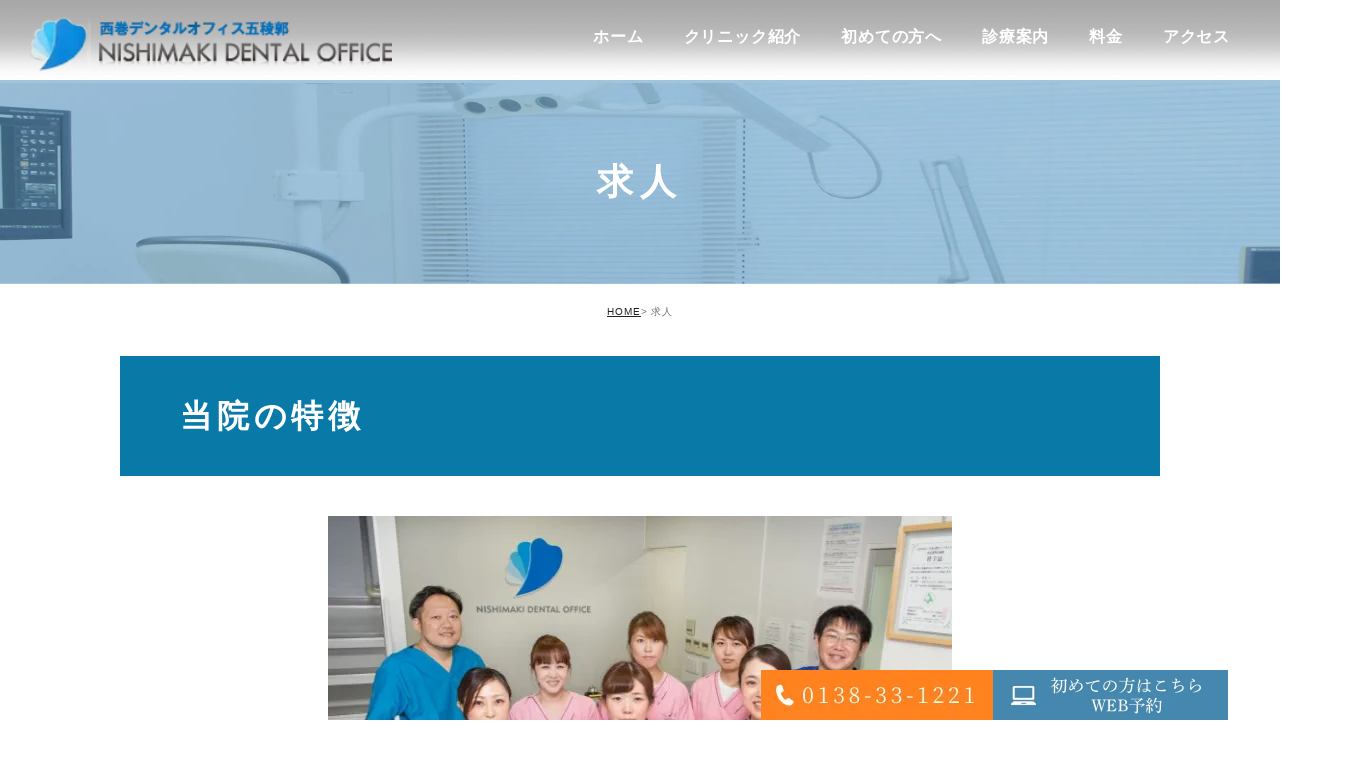

--- FILE ---
content_type: text/html; charset=UTF-8
request_url: https://shujinkai.jp/job/
body_size: 41011
content:
<!DOCTYPE html><html lang="ja"><head><meta charset="UTF-8"><meta name="author" content="医療法人社団秀仁会　西巻デンタルオフィス五稜郭"><meta name="viewport" content="width=device-width, initial-scale=1, maximum-scale=5, minimum-scale=1, user-scalable=yes"><meta name="format-detection" content="telephone=no"><link media="all" href="https://shujinkai.jp/wp-content/cache/autoptimize/css/autoptimize_ae630728db88a3fe77e6a27babba29b4.css" rel="stylesheet" /><title>求人</title><link rel="stylesheet" href="https://shujinkai.jp/wp-content/cache/autoptimize/css/autoptimize_single_e3b9dbef63b68bbefce2a84a22556b66.css"><link rel="stylesheet" type="text/css" href="https://shujinkai.jp/wp-content/cache/autoptimize/css/autoptimize_single_6fc116ef684675fd437397c1569337be.css"><link rel="stylesheet" type="text/css" href="https://shujinkai.jp/wp-content/cache/autoptimize/css/autoptimize_single_c88a11c290f266406ba2eda3c5b197a3.css"><link rel="stylesheet" type="text/css" href="https://shujinkai.jp/wp-content/cache/autoptimize/css/autoptimize_single_8e9b23253991e6de6d66fc41b8b9878f.css"><link rel="stylesheet" type="text/css" href="https://shujinkai.jp/wp-content/cache/autoptimize/css/autoptimize_single_97f67d64e9ed8611e0e083694d666d87.css"><link rel="stylesheet" type="text/css" href="https://shujinkai.jp/wp-content/cache/autoptimize/css/autoptimize_single_8d0120eb588e6c2f9a887cf0705880e0.css"> <script type="text/javascript" src="https://s3-ap-northeast-1.amazonaws.com/webfont.plimo.com/accessor/script/typesquare.js?2Ttpg6KeLnE%3D" charset="utf-8"></script> <link rel="shortcut icon" href="https://shujinkai.jp/wp-content/themes/genova_tpl/img/favicon.ico" type="image/x-icon" /><link href="https://fonts.googleapis.com/css2?family=Lato:wght@900&display=swap" rel="stylesheet"> <!--[if lt IE 9]> <script src="http://html5shim.googlecode.com/svn/trunk/html5.js"></script> <![endif]-->  <script async src="https://www.googletagmanager.com/gtag/js?id=UA-140145865-3&id=G-G9LZ57K6V9"></script> <script>window.dataLayer=window.dataLayer||[];function gtag(){dataLayer.push(arguments);}
gtag('js',new Date());gtag('config','UA-140145865-3');gtag('config','G-G9LZ57K6V9');</script> <link rel="canonical" href="https://shujinkai.jp/job/" /><link rel='stylesheet' id='elementor-post-3231-css'  href='https://shujinkai.jp/wp-content/cache/autoptimize/css/autoptimize_single_387123e665cb7df198c16a643fa40887.css?ver=1668750288' type='text/css' media='all' /><link rel='stylesheet' id='jquery-lazyloadxt-spinner-css-css'  href='https://shujinkai.jp/wp-content/cache/autoptimize/css/autoptimize_single_899df858d6e30ad35f3cd2a30fce19ef.css' type='text/css' media='all' /><link rel='stylesheet' id='a3a3_lazy_load-css'  href='//shujinkai.jp/wp-content/uploads/sass/a3_lazy_load.min.css?ver=1631859182' type='text/css' media='all' /> <script type='text/javascript' src='https://shujinkai.jp/wp-includes/js/jquery/jquery.js?ver=1.12.4-wp'></script> <script type='text/javascript' src='https://shujinkai.jp/wp-includes/js/jquery/jquery-migrate.min.js?ver=1.4.1'></script> </head><body class="page-template-default page page-id-3231 elementor-default elementor-page elementor-page-3231"><div id="wrapper"><div id="header"><div class="clearfix fnt-source-han"><p class="h_logo"><a href="https://shujinkai.jp/"><img src="https://shujinkai.jp/wp-content/themes/genova_tpl/img/index/header_logo_01.png" alt="西巻デンタルオフィス五稜郭"></a></p><div class="toggleMenu sp"><a class="menu-trigger" href="#"><img src="https://shujinkai.jp/wp-content/themes/genova_tpl/img/header_menu.png" alt="MENU" class="sp"><img src="https://shujinkai.jp/wp-content/themes/genova_tpl/img/close.png" alt="CLOSE" class="sp close"></a></div><div class="header_menu"><ul class="g_nav"><li><a href="/"><span>ホーム</span></a></li><li><span class="parent"><span>クリニック紹介</span></span><dl><dt>クリニック紹介</dt><dd><ul><li><a href="/clinic/#sec1">診療理念</a></li><li><a href="/clinic/#sec5">院長紹介</a></li><li><a href="/clinic/#sec6">院内紹介</a></li><li><a href="/clinic/#sec7">設備紹介</a></li><li><a href="/clinic/#sec8">求人情報</a></li></ul></dd></dl></li><li><a href="/first/"><span>初めての方へ</span></a></li><li><a href="/#sec3"><span>診療案内</span></a></li><li><a href="/price/"><span>料金</span></a></li><li><a href="/#sec6"><span>アクセス</span></a></li><li class="hd_bnr sp"><p class="tit">お気軽にお問い合わせください</p><div class="box_in"><div class="ft_btn gr_btn_contact"><p><a href="tel:0138331221" class="btnTel" data-evt="ヘッダー"><img src="https://shujinkai.jp/wp-content/themes/genova_tpl/img/index/sp_tel2.svg" width="315" alt="お電話による予約制となっております 0138-33-1221" /></a></p></div><div class="ft_btn gr_btn_contact"><p><a href="/webreserve/" class="btnReserve" data-evt="ヘッダー"><img class="web_reservation" src="https://shujinkai.jp/wp-content/uploads/2023/01/sp_web2.png" width="315" alt="web予約" /></a></p></div></div></li></ul></div></div></div><div id="mainimage"><div class="under_mainimage"><div class="inner"><div class="container"><h1><span>求人</span></h1></div></div></div></div><div class="body_bg"><div class="body_in"><div id="bread"><ul class="clearfix"><li><a href="https://shujinkai.jp">HOME</a></li><li>求人</li></ul></div><div id="main"><div id="content"><div class="container"><div class="elementor elementor-3231"><div class="elementor-inner"><div class="elementor-section-wrap"><section data-id="56a3915e" class="elementor-element elementor-element-56a3915e elementor-section-full_width elementor-section-height-default elementor-section-height-default under_title_h2 elementor-section elementor-top-section" data-element_type="section"><div class="elementor-container elementor-column-gap-default"><div class="elementor-row"><div data-id="7d6c8373" class="elementor-element elementor-element-7d6c8373 elementor-column elementor-col-100 elementor-top-column" data-element_type="column"><div class="elementor-column-wrap elementor-element-populated"><div class="elementor-widget-wrap"><div data-id="14fd1c5c" class="elementor-element elementor-element-14fd1c5c elementor-widget elementor-widget-heading" data-element_type="heading.default"><div class="elementor-widget-container"><h2 class="elementor-heading-title elementor-size-default">当院の特徴</h2></div></div></div></div></div></div></div></section><section data-id="3074b99" class="elementor-element elementor-element-3074b99 elementor-section-boxed elementor-section-height-default elementor-section-height-default mb20 elementor-section elementor-top-section" data-element_type="section"><div class="elementor-container elementor-column-gap-default"><div class="elementor-row"><div data-id="daab913" class="elementor-element elementor-element-daab913 elementor-column elementor-col-100 elementor-top-column" data-element_type="column"><div class="elementor-column-wrap elementor-element-populated"><div class="elementor-widget-wrap"><div data-id="4feb654" class="elementor-element elementor-element-4feb654 elementor-widget elementor-widget-image" data-element_type="image.default"><div class="elementor-widget-container"><div class="elementor-image"> <img width="624" height="416" src="//shujinkai.jp/wp-content/plugins/a3-lazy-load/assets/images/lazy_placeholder.gif" data-lazy-type="image" data-src="/wp-content/uploads/2022/11/job_img01.png.webp" class="lazy lazy-hidden attachment-medium_large size-medium_large" alt="当院の特徴" srcset="" data-srcset="/wp-content/uploads/2022/11/job_img01.png.webp 624w, https://shujinkai.jp/wp-content/uploads/2022/11/job_img01-300x200.png 300w" sizes="(max-width: 624px) 100vw, 624px" /><noscript><img width="624" height="416" src="/wp-content/uploads/2022/11/job_img01.png.webp" class="attachment-medium_large size-medium_large" alt="当院の特徴" srcset="/wp-content/uploads/2022/11/job_img01.png.webp 624w, https://shujinkai.jp/wp-content/uploads/2022/11/job_img01-300x200.png 300w" sizes="(max-width: 624px) 100vw, 624px" /></noscript></div></div></div></div></div></div></div></div></section><section data-id="2c0c0db" class="elementor-element elementor-element-2c0c0db elementor-section-boxed elementor-section-height-default elementor-section-height-default mb50 elementor-section elementor-top-section" data-element_type="section"><div class="elementor-container elementor-column-gap-default"><div class="elementor-row"><div data-id="a3f8f71" class="elementor-element elementor-element-a3f8f71 elementor-column elementor-col-100 elementor-top-column" data-element_type="column"><div class="elementor-column-wrap elementor-element-populated"><div class="elementor-widget-wrap"><div data-id="4a33858" class="elementor-element elementor-element-4a33858 elementor-widget elementor-widget-html" data-element_type="html.default"><div class="elementor-widget-container"><div class="box_list"><dl><dt>・資格取得支援制度</dt><dd>参加費の補助があり働きながらスキルアップできます！</dd></dl><dl><dt>・歩合制度あり</dt><dd>頑張った分、収入アップが目指せます！</dd></dl><dl><dt>・日、祝休み</dt><dd>仕事とプライベートの両立がしやすいです！</dd></dl><dl><dt>・時短勤務の相談OK（歯科衛生士）</dt><dd>ご希望の働き方をぜひご相談ください！</dd></dl></div></div></div></div></div></div></div></div></section><section data-id="77613b3" class="elementor-element elementor-element-77613b3 elementor-section-full_width elementor-section-height-default elementor-section-height-default under_title_h2 elementor-section elementor-top-section" data-element_type="section"><div class="elementor-container elementor-column-gap-default"><div class="elementor-row"><div data-id="864c783" class="elementor-element elementor-element-864c783 elementor-column elementor-col-100 elementor-top-column" data-element_type="column"><div class="elementor-column-wrap elementor-element-populated"><div class="elementor-widget-wrap"><div data-id="267859a" class="elementor-element elementor-element-267859a elementor-widget elementor-widget-heading" data-element_type="heading.default"><div class="elementor-widget-container"><h2 class="elementor-heading-title elementor-size-default">院長からメッセージ</h2></div></div></div></div></div></div></div></section><section data-id="062e351" class="elementor-element elementor-element-062e351 elementor-section-boxed elementor-section-height-default elementor-section-height-default elementor-section elementor-top-section" data-element_type="section"><div class="elementor-container elementor-column-gap-default"><div class="elementor-row"><div data-id="279739e" class="elementor-element elementor-element-279739e elementor-column elementor-col-100 elementor-top-column" data-element_type="column"><div class="elementor-column-wrap elementor-element-populated"><div class="elementor-widget-wrap"><div data-id="1b3c147" class="elementor-element elementor-element-1b3c147 elementor-position-top elementor-vertical-align-top elementor-widget elementor-widget-image-box" data-element_type="image-box.default"><div class="elementor-widget-container"><div class="elementor-image-box-wrapper"><figure class="elementor-image-box-img"><img class="lazy lazy-hidden" src="//shujinkai.jp/wp-content/plugins/a3-lazy-load/assets/images/lazy_placeholder.gif" data-lazy-type="image" data-src="/wp-content/uploads/2022/11/job_img02.png.webp" alt="院長からメッセージ" title="job_img02"><noscript><img src="/wp-content/uploads/2022/11/job_img02.png.webp" alt="院長からメッセージ" title="job_img02"></noscript></figure><div class="elementor-image-box-content"><div class="elementor-image-box-description">当院では、院内に歯科技所を完備し<br> 新しい医療設備、高度な技術、経験を活かし<br>患者さまに安心していただけるよう<br>治療に力を入れております。</div></div></div></div></div></div></div></div></div></div></section><section data-id="78996dd" class="elementor-element elementor-element-78996dd elementor-section-full_width elementor-section-height-default elementor-section-height-default under_title_h3  elementor-section elementor-top-section" data-element_type="section"><div class="elementor-container elementor-column-gap-default"><div class="elementor-row"><div data-id="926abdc" class="elementor-element elementor-element-926abdc elementor-column elementor-col-100 elementor-top-column" data-element_type="column"><div class="elementor-column-wrap elementor-element-populated"><div class="elementor-widget-wrap"><div data-id="4f45e54" class="elementor-element elementor-element-4f45e54 elementor-widget elementor-widget-heading" data-element_type="heading.default"><div class="elementor-widget-container"><h3 class="elementor-heading-title elementor-size-default">理念</h3></div></div></div></div></div></div></div></section><section data-id="852b5cf" class="elementor-element elementor-element-852b5cf elementor-section-boxed elementor-section-height-default elementor-section-height-default mb20 elementor-section elementor-top-section" data-element_type="section"><div class="elementor-container elementor-column-gap-default"><div class="elementor-row"><div data-id="259718a" class="elementor-element elementor-element-259718a elementor-column elementor-col-100 elementor-top-column" data-element_type="column"><div class="elementor-column-wrap elementor-element-populated"><div class="elementor-widget-wrap"><div data-id="c1b922c" class="elementor-element elementor-element-c1b922c elementor-widget elementor-widget-text-editor" data-element_type="text-editor.default"><div class="elementor-widget-container"><div class="elementor-text-editor elementor-clearfix">全顎的な治療による<br>回復機能にとどまらない<br>本質的な歯科治療</div></div></div></div></div></div></div></div></section><section data-id="84f435a" class="elementor-element elementor-element-84f435a elementor-section-full_width elementor-section-height-default elementor-section-height-default under_title_h3  elementor-section elementor-top-section" data-element_type="section"><div class="elementor-container elementor-column-gap-default"><div class="elementor-row"><div data-id="c32d9ae" class="elementor-element elementor-element-c32d9ae elementor-column elementor-col-100 elementor-top-column" data-element_type="column"><div class="elementor-column-wrap elementor-element-populated"><div class="elementor-widget-wrap"><div data-id="ea03895" class="elementor-element elementor-element-ea03895 elementor-widget elementor-widget-heading" data-element_type="heading.default"><div class="elementor-widget-container"><h3 class="elementor-heading-title elementor-size-default">特徴</h3></div></div></div></div></div></div></div></section><section data-id="7297e89a" class="elementor-element elementor-element-7297e89a elementor-section-boxed elementor-section-height-default elementor-section-height-default mb30 elementor-section elementor-top-section" data-element_type="section"><div class="elementor-container elementor-column-gap-default"><div class="elementor-row"><div data-id="73dbe70" class="elementor-element elementor-element-73dbe70 elementor-column elementor-col-100 elementor-top-column" data-element_type="column"><div class="elementor-column-wrap elementor-element-populated"><div class="elementor-widget-wrap"><div data-id="f7cb5b" class="elementor-element elementor-element-f7cb5b elementor-widget elementor-widget-html" data-element_type="html.default"><div class="elementor-widget-container"><ul class="circle_list"><li>全室個室の診療室</li><li>徹底された滅菌・衛生管理</li><li>歯科用CTとデジタルマイクロスコープによる正確な診断</li><li>インプラントのセカンドオピニオン対応</li></ul></div></div></div></div></div></div></div></section><section data-id="21f1454" class="elementor-element elementor-element-21f1454 elementor-section-boxed elementor-section-height-default elementor-section-height-default mb50 elementor-section elementor-top-section" data-element_type="section"><div class="elementor-container elementor-column-gap-default"><div class="elementor-row"><div data-id="2645b2a" class="elementor-element elementor-element-2645b2a elementor-column elementor-col-100 elementor-top-column" data-element_type="column"><div class="elementor-column-wrap elementor-element-populated"><div class="elementor-widget-wrap"><div data-id="0494000" class="elementor-element elementor-element-0494000 elementor-widget elementor-widget-text-editor" data-element_type="text-editor.default"><div class="elementor-widget-container"><div class="elementor-text-editor elementor-clearfix"><p>一般的な対症療法の治療だけではなく<br>&#8220;根本的な治療&#8221;を確実に学びたい方、<br>是非、当院で一緒に成長・活躍しませんか？</p><p>あなたのやる気をお待ちしております！</p></div></div></div></div></div></div></div></div></section><section data-id="e6e442c" class="elementor-element elementor-element-e6e442c elementor-section-full_width elementor-section-height-default elementor-section-height-default under_title_h2 elementor-section elementor-top-section" data-element_type="section"><div class="elementor-container elementor-column-gap-default"><div class="elementor-row"><div data-id="69663c0" class="elementor-element elementor-element-69663c0 elementor-column elementor-col-100 elementor-top-column" data-element_type="column"><div class="elementor-column-wrap elementor-element-populated"><div class="elementor-widget-wrap"><div data-id="bdb2d26" class="elementor-element elementor-element-bdb2d26 elementor-widget elementor-widget-heading" data-element_type="heading.default"><div class="elementor-widget-container"><h2 class="elementor-heading-title elementor-size-default">歯科医師</h2></div></div></div></div></div></div></div></section><section data-id="21379fb" class="elementor-element elementor-element-21379fb elementor-section-boxed elementor-section-height-default elementor-section-height-default mb30 elementor-section elementor-top-section" data-element_type="section"><div class="elementor-container elementor-column-gap-default"><div class="elementor-row"><div data-id="b6c5541" class="elementor-element elementor-element-b6c5541 elementor-column elementor-col-100 elementor-top-column" data-element_type="column"><div class="elementor-column-wrap elementor-element-populated"><div class="elementor-widget-wrap"><div data-id="9f00081" class="elementor-element elementor-element-9f00081 elementor-widget elementor-widget-image" data-element_type="image.default"><div class="elementor-widget-container"><div class="elementor-image"> <img width="624" height="416" src="//shujinkai.jp/wp-content/plugins/a3-lazy-load/assets/images/lazy_placeholder.gif" data-lazy-type="image" data-src="/wp-content/uploads/2022/11/job_img03.png.webp" class="lazy lazy-hidden attachment-medium_large size-medium_large" alt="歯科医師" srcset="" data-srcset="/wp-content/uploads/2022/11/job_img03.png.webp 624w, https://shujinkai.jp/wp-content/uploads/2022/11/job_img03-300x200.png 300w" sizes="(max-width: 624px) 100vw, 624px" /><noscript><img width="624" height="416" src="/wp-content/uploads/2022/11/job_img03.png.webp" class="attachment-medium_large size-medium_large" alt="歯科医師" srcset="/wp-content/uploads/2022/11/job_img03.png.webp 624w, https://shujinkai.jp/wp-content/uploads/2022/11/job_img03-300x200.png 300w" sizes="(max-width: 624px) 100vw, 624px" /></noscript></div></div></div></div></div></div></div></div></section><section data-id="cb3b48a" class="elementor-element elementor-element-cb3b48a elementor-section-boxed elementor-section-height-default elementor-section-height-default mb50 elementor-section elementor-top-section" data-element_type="section"><div class="elementor-container elementor-column-gap-default"><div class="elementor-row"><div data-id="599388c" class="elementor-element elementor-element-599388c elementor-column elementor-col-100 elementor-top-column" data-element_type="column"><div class="elementor-column-wrap elementor-element-populated"><div class="elementor-widget-wrap"><div data-id="c4ce4aa" class="elementor-element elementor-element-c4ce4aa elementor-widget elementor-widget-html" data-element_type="html.default"><div class="elementor-widget-container"><div class="bg1"><table class="table_d"><tbody><tr><th>仕事内容</th><td style="text-align:left">インプラント・ホワイトニング・患者担当制・CT・歯周治療・入れ歯・補綴・噛み合わせ治療<br>歯科治療全般</td></tr><tr><th>診療科目</th><td style="text-align:left">一般歯科・矯正歯科・小児歯科・口腔外科</td></tr><tr><th>給与</th><td style="text-align:left">（正社員）月給400,000円～600,000円</td></tr><tr><th>給与の備考</th><td style="text-align:left">各種手当あり</td></tr><tr><th>待遇</th><td style="text-align:left">歩合制あり・社会保険完備・固定給・年収600万円以上<br>歩合制度あり、遠方からの場合住宅手当あり</td></tr><tr><th>教育体制・研修</th><td style="text-align:left">資格取得支援・セミナー参加費補助</td></tr><tr><th>勤務時間</th><td style="text-align:left">月・火・水・金　9：30～19：00　休憩90分<br>木・土　　　　　9：30～13：00</td></tr><tr><th>休日</th><td style="text-align:left">週休2日制<br>日・祝日</td></tr><tr><th>応募要件</th><td style="text-align:left">未経験可・ブランク可・新卒化・女性が活躍中<br>経験不問</td></tr></tbody></table></div></div></div></div></div></div></div></div></section><section data-id="3be7d1a" class="elementor-element elementor-element-3be7d1a elementor-section-full_width elementor-section-height-default elementor-section-height-default under_title_h2 elementor-section elementor-top-section" data-element_type="section"><div class="elementor-container elementor-column-gap-default"><div class="elementor-row"><div data-id="9ce11de" class="elementor-element elementor-element-9ce11de elementor-column elementor-col-100 elementor-top-column" data-element_type="column"><div class="elementor-column-wrap elementor-element-populated"><div class="elementor-widget-wrap"><div data-id="74e123a" class="elementor-element elementor-element-74e123a elementor-widget elementor-widget-heading" data-element_type="heading.default"><div class="elementor-widget-container"><h2 class="elementor-heading-title elementor-size-default">歯科衛生士</h2></div></div></div></div></div></div></div></section><section data-id="85e5625" class="elementor-element elementor-element-85e5625 elementor-section-boxed elementor-section-height-default elementor-section-height-default mb30 elementor-section elementor-top-section" data-element_type="section"><div class="elementor-container elementor-column-gap-default"><div class="elementor-row"><div data-id="77efee2" class="elementor-element elementor-element-77efee2 elementor-column elementor-col-100 elementor-top-column" data-element_type="column"><div class="elementor-column-wrap elementor-element-populated"><div class="elementor-widget-wrap"><div data-id="d0a2444" class="elementor-element elementor-element-d0a2444 elementor-widget elementor-widget-image" data-element_type="image.default"><div class="elementor-widget-container"><div class="elementor-image"> <img width="624" height="416" src="//shujinkai.jp/wp-content/plugins/a3-lazy-load/assets/images/lazy_placeholder.gif" data-lazy-type="image" data-src="/wp-content/uploads/2022/11/job_img04.png.webp" class="lazy lazy-hidden attachment-medium_large size-medium_large" alt="歯科衛生士" srcset="" data-srcset="/wp-content/uploads/2022/11/job_img04.png.webp 624w, https://shujinkai.jp/wp-content/uploads/2022/11/job_img04-300x200.png 300w" sizes="(max-width: 624px) 100vw, 624px" /><noscript><img width="624" height="416" src="/wp-content/uploads/2022/11/job_img04.png.webp" class="attachment-medium_large size-medium_large" alt="歯科衛生士" srcset="/wp-content/uploads/2022/11/job_img04.png.webp 624w, https://shujinkai.jp/wp-content/uploads/2022/11/job_img04-300x200.png 300w" sizes="(max-width: 624px) 100vw, 624px" /></noscript></div></div></div></div></div></div></div></div></section><section data-id="70a8b73" class="elementor-element elementor-element-70a8b73 elementor-section-boxed elementor-section-height-default elementor-section-height-default mb50 elementor-section elementor-top-section" data-element_type="section"><div class="elementor-container elementor-column-gap-default"><div class="elementor-row"><div data-id="7003f47" class="elementor-element elementor-element-7003f47 elementor-column elementor-col-100 elementor-top-column" data-element_type="column"><div class="elementor-column-wrap elementor-element-populated"><div class="elementor-widget-wrap"><div data-id="7df44cf" class="elementor-element elementor-element-7df44cf elementor-widget elementor-widget-html" data-element_type="html.default"><div class="elementor-widget-container"><div class="bg1"><table class="table_d"><tbody><tr><th>仕事内容</th><td style="text-align:left">予防歯科・インプラント・ホワイトニング・歯周治療・入れ歯・補綴<br>歯科衛生士業務全般<br>（具体的には）<br>・歯科診療の補助<br>・歯石除去・歯面清掃<br>・器具の準備・片付け<br>その他に付随する業務もお願いします。</td></tr><tr><th>診療科目</th><td style="text-align:left">一般歯科・審美歯科・矯正歯科・小児歯科・口腔外科</td></tr><tr><th>給与</th><td style="text-align:left">正社員　月給210,000円～300,000円<br> 　　　　月給 220,000円〜280,000円<br>パート　時給 1,100円〜1,400円<br>交通費：一部支給</td></tr><tr><th>給与の備考</th><td style="text-align:left">給与は能力を考慮して決定します。<br>賞与あり</td></tr><tr><th>待遇</th><td style="text-align:left">歩合制あり・社会保険完備・賞与あり・交通費支給・退職金あり・復職支援・引っ越し手当<br>遠方からの場合住宅手当あり</td></tr><tr><th>教育体制・研修</th><td style="text-align:left">資格取得支援・セミナー参加費補助・研修制度</td></tr><tr><th>勤務時間</th><td style="text-align:left">（正社員）<br>月・火・水・金　9：30～19：00　休憩90分　　9:00<br>木・土　　　　　9：30～13：00　<br>残業ほぼなし<br>（パート）<br>週2、3OK・週4～OK・家庭都合の休み調整可<br>月～金の14:30～19:00の中で週3日～、1日3時間～相談OK♪<br>・曜日、時間は応相談<br>・時短勤務応相談<br>・残業ほぼなし</td></tr><tr><th>休日</th><td style="text-align:left">（正社員）<br>週休2日制 有給消化率ほぼ100％<br>木・土午後、日曜休み<br>（パート）<br>日曜日・祝日（シフト制）</td></tr><tr><th>長期休暇・特別休暇</th><td style="text-align:left">GW・夏季休暇・正月休暇あり</td></tr><tr><th>応募要件</th><td style="text-align:left">歯科衛生士免許お持ちの方（必須）<br>未経験可・ブランク可・年齢不問・新卒可・髪型自由・服装自由・即日勤務可・ネイルOK・40代活躍<br>新卒の方大歓迎！<br>ブランクある方、子育てが落ち着いてもう一度お仕事をしたい方、大歓迎です！</td></tr></tbody></table></div></div></div></div></div></div></div></div></section><section data-id="b49d2ec" class="elementor-element elementor-element-b49d2ec elementor-section-full_width elementor-section-height-default elementor-section-height-default under_title_h2 elementor-section elementor-top-section" data-element_type="section"><div class="elementor-container elementor-column-gap-default"><div class="elementor-row"><div data-id="e4eb9bd" class="elementor-element elementor-element-e4eb9bd elementor-column elementor-col-100 elementor-top-column" data-element_type="column"><div class="elementor-column-wrap elementor-element-populated"><div class="elementor-widget-wrap"><div data-id="dc17611" class="elementor-element elementor-element-dc17611 elementor-widget elementor-widget-heading" data-element_type="heading.default"><div class="elementor-widget-container"><h2 class="elementor-heading-title elementor-size-default">歯科技工士</h2></div></div></div></div></div></div></div></section><section data-id="1f8cc2d" class="elementor-element elementor-element-1f8cc2d elementor-section-boxed elementor-section-height-default elementor-section-height-default mb30 elementor-section elementor-top-section" data-element_type="section"><div class="elementor-container elementor-column-gap-default"><div class="elementor-row"><div data-id="a5d95f3" class="elementor-element elementor-element-a5d95f3 elementor-column elementor-col-100 elementor-top-column" data-element_type="column"><div class="elementor-column-wrap elementor-element-populated"><div class="elementor-widget-wrap"><div data-id="9ef1c64" class="elementor-element elementor-element-9ef1c64 elementor-widget elementor-widget-image" data-element_type="image.default"><div class="elementor-widget-container"><div class="elementor-image"> <img width="624" height="416" src="//shujinkai.jp/wp-content/plugins/a3-lazy-load/assets/images/lazy_placeholder.gif" data-lazy-type="image" data-src="/wp-content/uploads/2022/11/job_img05.png.webp" class="lazy lazy-hidden attachment-medium_large size-medium_large" alt="歯科技工士" srcset="" data-srcset="/wp-content/uploads/2022/11/job_img05.png.webp 624w, https://shujinkai.jp/wp-content/uploads/2022/11/job_img05-300x200.png 300w" sizes="(max-width: 624px) 100vw, 624px" /><noscript><img width="624" height="416" src="/wp-content/uploads/2022/11/job_img05.png.webp" class="attachment-medium_large size-medium_large" alt="歯科技工士" srcset="/wp-content/uploads/2022/11/job_img05.png.webp 624w, https://shujinkai.jp/wp-content/uploads/2022/11/job_img05-300x200.png 300w" sizes="(max-width: 624px) 100vw, 624px" /></noscript></div></div></div></div></div></div></div></div></section><section data-id="0f2c657" class="elementor-element elementor-element-0f2c657 elementor-section-boxed elementor-section-height-default elementor-section-height-default mb30 elementor-section elementor-top-section" data-element_type="section"><div class="elementor-container elementor-column-gap-default"><div class="elementor-row"><div data-id="67dfd65" class="elementor-element elementor-element-67dfd65 elementor-column elementor-col-100 elementor-top-column" data-element_type="column"><div class="elementor-column-wrap elementor-element-populated"><div class="elementor-widget-wrap"><div data-id="a0e2039" class="elementor-element elementor-element-a0e2039 elementor-widget elementor-widget-text-editor" data-element_type="text-editor.default"><div class="elementor-widget-container"><div class="elementor-text-editor elementor-clearfix"><p>院内技工室でのお仕事です。ドクターと相談しながら良質な技工物の作成に携わることができますので、技巧のスキルを磨きたい方にオススメ。手を抜かない仕事をしたい方にとってはきっとやりがいを実感できるお仕事だと思いますよ。湯の川線「杉並町駅」から徒歩1分と通勤に便利な好立地です。</p><p>当院は元気で明るく、コミュニケーションを大切にできる方を募集しています。良い歯科医療のためには連携が欠かせません。協調性を大切にできる方はもちろん歓迎。チーム一丸となって、より安心できる歯科医療を実現していきましょう。</p></div></div></div></div></div></div></div></div></section><section data-id="b9bb53d" class="elementor-element elementor-element-b9bb53d elementor-section-boxed elementor-section-height-default elementor-section-height-default mb50 elementor-section elementor-top-section" data-element_type="section"><div class="elementor-container elementor-column-gap-default"><div class="elementor-row"><div data-id="bed5180" class="elementor-element elementor-element-bed5180 elementor-column elementor-col-100 elementor-top-column" data-element_type="column"><div class="elementor-column-wrap elementor-element-populated"><div class="elementor-widget-wrap"><div data-id="9427cd2" class="elementor-element elementor-element-9427cd2 elementor-widget elementor-widget-html" data-element_type="html.default"><div class="elementor-widget-container"><div class="bg1"><table class="table_d"><tbody><tr><th>仕事内容</th><td style="text-align:left">歯科技工士業務全般</td></tr><tr><th>診療科目</th><td style="text-align:left">一般歯科・矯正歯科・小児歯科・口腔外科</td></tr><tr><th>給与</th><td style="text-align:left">（正社員）月給200,000円～350,000円</td></tr><tr><th>給与の備考</th><td style="text-align:left">給与応相談<br>※経験・能力等を考慮し決定</td></tr><tr><th>待遇</th><td style="text-align:left">ボーナス・賞与あり、退職金あり、復職支援、住宅手当<br>遠方から転居の場合住宅手当あり</td></tr><tr><th>教育体制・研修</th><td style="text-align:left">資格取得支援・セミナー参加費補助</td></tr><tr><th>勤務時間</th><td style="text-align:left">月・火・水・金　9：30～19：00　休憩90分<br>木・土　　　　　9：30～13：00</td></tr><tr><th>休日</th><td style="text-align:left">日・祝日</td></tr><tr><th>応募要件</th><td style="text-align:left">歯科技工士免許をお持ちの方<br>ブランク可、年齢不問、新卒可</td></tr></tbody></table></div></div></div></div></div></div></div></div></section></div></div></div></div></div></div></div></div><div class="ft_shop fnt-source-han"><div class="wrap clearfix"><div class="lead box_shadown"><p class="tel"> <a href="tel:0138331221" class="btnTel" data-evt="コンテンツボトム"> <picture> <source srcset="https://shujinkai.jp/wp-content/themes/genova_tpl/img/index/sp_tel2.svg" media="(max-width: 767px)"/><img src="https://shujinkai.jp/wp-content/themes/genova_tpl/img/index/tel.svg" width="354" alt="ホームページを見たとお伝えください 予約制 0138-33-1221"/> </picture> </a></p><div class="time"><table class="timetable ext"><thead><tr><th>受付時間</th><th>月</th><th>火</th><th>水</th><th>木</th><th>金</th><th>土</th><th>日/祝</th></tr></thead><tbody><tr><th>9:30～13:00</th><td><span class="txt_color">●</span></td><td><span class="txt_color">●</span></td><td><span class="txt_color">●</span></td><td><span class="txt_color">●</span></td><td><span class="txt_color">●</span></td><td><span class="txt_color">●</span></td><td><span class="off">休</span></td></tr><tr><th>14:30～18:30</th><td><span class="txt_color">●</span></td><td><span class="txt_color">●</span></td><td><span class="txt_color">●</span></td><td><span class="off">休</span></td><td><span class="txt_color">●</span></td><td><span class="off">休</span></td><td><span class="off">休</span></td></tr></tbody></table></div></div></div></div><p class="fixed_tel pc"> <a href="tel:0138331221" class="btnTel" style="margin-right: -8px;" data-evt="固定バナー"><img src="https://shujinkai.jp/wp-content/themes/genova_tpl/img/index/fix_tel.png" width="200" alt="適切"/></a> <a href="/webreserve/" class="btnReserve" data-evt="固定バナー"><img style="max-height: 50px;" src="https://shujinkai.jp/wp-content/uploads/2023/01/fix_web.png" width="200" alt="web予約"/></a></p><div id="footer"><div class="wrap"><div class="footer_navi clearfix"><div class="navi_list"><div class="access_box"><div class="gr"><div class="footer_logo"><p class="logo"><a href="https://shujinkai.jp/"><img src="https://shujinkai.jp/wp-content/themes/genova_tpl/img/index/header_logo_01.png" width="238" alt="医療法人社団秀仁会　西巻デンタルオフィス五稜郭"></a></p><ul class="site_map"><li>〒040-0003 北海道函館市松陰町８−25</li><li class="banner"><a href="https://www.guidedent.net/" target="_blank"><img src="https://shujinkai.jp/wp-content/uploads/2025/10/image0.png" width="238" alt=""></a><a href="https://nishimakidental-aomori.jp/" target="_blank"><img src="https://shujinkai.jp/wp-content/themes/genova_tpl/img/index/snb_img_01.jpg" width="238" alt="西巻デンタルオフィス青森公式サイト"></a></li><li><a href="/sitemap/">&gt; サイトマップ</a></li><li>© 西巻デンタルオフィス五稜郭.</li></ul></div></div></div></div><div class="fixed_box sp" style="height:34px;"><ul class="sp_tel"><li class="web_reservation_footer"><a href="tel:0138331221" class="btnTel" data-evt="固定バナー"><img src="https://shujinkai.jp/wp-content/uploads/2023/01/fix_tel_sp.png"  alt="0138-33-1221"/></a></li><li class="sp_web web_reservation_footer"> <a href="/webreserve/" class="btnReserve" data-evt="固定バナー"><img src="https://shujinkai.jp/wp-content/uploads/2023/01/fix_web_sp.png"  alt="web予約"></a></li><li class="sp pagetop" style="background:none;"> <i id="pagetop"><img src="https://shujinkai.jp/wp-content/themes/genova_tpl/img/index/up@2x.png" width="66" alt="pagetop" style="height:34px;"></i></li></ul></div></div></div></div></div><div id="wpfront-scroll-top-container"><img src="https://shujinkai.jp/wp-content/plugins/wpfront-scroll-top/images/icons/1.png" alt="pagetop" /></div> <script type="text/javascript">function wpfront_scroll_top_init(){if(typeof wpfront_scroll_top=="function"&&typeof jQuery!=="undefined"){wpfront_scroll_top({"scroll_offset":100,"button_width":0,"button_height":0,"button_opacity":1,"button_fade_duration":200,"scroll_duration":400,"location":1,"marginX":20,"marginY":20,"hide_iframe":false,"auto_hide":false,"auto_hide_after":2});}else{setTimeout(wpfront_scroll_top_init,100);}}wpfront_scroll_top_init();</script><script type='text/javascript' src='https://shujinkai.jp/wp-content/plugins/wpfront-scroll-top/js/wpfront-scroll-top.min.js?ver=1.6.1'></script> <script type='text/javascript'>var a3_lazyload_params={"apply_images":"1","apply_videos":"1"};</script> <script type='text/javascript' src='//shujinkai.jp/wp-content/plugins/a3-lazy-load/assets/js/jquery.lazyloadxt.extra.min.js?ver=2.4.7'></script> <script type='text/javascript' src='//shujinkai.jp/wp-content/plugins/a3-lazy-load/assets/js/jquery.lazyloadxt.srcset.min.js?ver=2.4.7'></script> <script type='text/javascript'>var a3_lazyload_extend_params={"edgeY":"0","horizontal_container_classnames":""};</script> <script type='text/javascript' src='https://shujinkai.jp/wp-content/cache/autoptimize/js/autoptimize_single_5b19285ed04053d37c8ab9a897ee5863.js?ver=2.4.7'></script> <script type='text/javascript' src='https://shujinkai.jp/wp-includes/js/wp-embed.min.js'></script> <script type='text/javascript' src='https://shujinkai.jp/wp-includes/js/jquery/ui/position.min.js?ver=1.11.4'></script> <script type='text/javascript' src='https://shujinkai.jp/wp-content/plugins/elementor/assets/lib/dialog/dialog.min.js?ver=4.1.0'></script> <script type='text/javascript' src='https://shujinkai.jp/wp-content/plugins/elementor/assets/lib/waypoints/waypoints.min.js?ver=4.0.2'></script> <script type='text/javascript' src='https://shujinkai.jp/wp-content/plugins/elementor/assets/lib/swiper/swiper.jquery.min.js?ver=3.4.2'></script> <script type='text/javascript'>var elementorFrontendConfig={"isEditMode":"","settings":{"page":[],"general":{"elementor_global_image_lightbox":"yes","elementor_enable_lightbox_in_editor":"yes"}},"is_rtl":"","urls":{"assets":"https:\/\/shujinkai.jp\/wp-content\/plugins\/elementor\/assets\/"},"post":{"id":3231,"title":"\u6c42\u4eba","excerpt":""}};</script> <script type='text/javascript' src='https://shujinkai.jp/wp-content/plugins/elementor/assets/js/frontend.min.js?ver=1.9.2'></script> <script src="https://ajax.googleapis.com/ajax/libs/jquery/2.1.3/jquery.min.js"></script> <script type="text/javascript" src="https://shujinkai.jp/wp-content/cache/autoptimize/js/autoptimize_single_c912755596bff852cbed1a459b08371b.js"></script> <script type="text/javascript" src="https://shujinkai.jp/wp-content/cache/autoptimize/js/autoptimize_single_e75325c9cdd4e532f8f54acee3ef2d4e.js"></script> <script type="text/javascript" src="https://shujinkai.jp/wp-content/cache/autoptimize/js/autoptimize_single_03575a6d4bd2738decd673f9fbdbf299.js"></script> <script src="https://cdnjs.cloudflare.com/ajax/libs/lazysizes/5.3.2/lazysizes.min.js" async></script> <script>$(document).ready(function(){setTimeout(function(){$('.key_sl').slick({speed:1000,fade:true,arrows:false,dots:false,autoplay:true,infinite:true,});},5000);});</script> </body></html>

--- FILE ---
content_type: text/css
request_url: https://shujinkai.jp/wp-content/cache/autoptimize/css/autoptimize_single_e3b9dbef63b68bbefce2a84a22556b66.css
body_size: 18337
content:
@charset "utf-8";html{font-size:62.5%}body{font-family:"ヒラギノ角ゴ Pro W3","Hiragino Kaku Gothic Pro w3","メイリオ",Meiryo,sans-serif;font-size:16px;background:#fff;color:#22201e;letter-spacing:.05em;line-height:32px;position:relative;-webkit-text-size-adjust:100%}a{text-decoration:none;color:#22201e}a:focus,*:focus{outline:none}a[href^="tel:"]{pointer-events:none;cursor:text}.ext_link{color:#2f8bcc}@media screen and (max-width:767px){a[href^="tel:"]{pointer-events:auto;cursor:pointer}}.fnt-ShueiGoKinStd{font-family:dnp-shuei-gothic-kin-std,sans-serif;font-weight:500;font-style:normal}.fr{float:right!important}.fl{float:left!important}.clearfix{*zoom:1;}.clearfix:after{content:"";display:table;clear:both}.cl{clear:both!important}.textHide{overflow:hidden;text-indent:100%;white-space:nowrap}.tac{text-align:center!important}.tar{text-align:right!important}.tal{text-align:left!important}.fb{font-weight:700!important}@font-face{font-family:'icomoon';src:url(//shujinkai.jp/wp-content/themes/genova_tpl/img/fonts/icomoon.eot);src:url(//shujinkai.jp/wp-content/themes/genova_tpl/img/fonts/icomoon.eot#iefix) format('embedded-opentype'),url(//shujinkai.jp/wp-content/themes/genova_tpl/img/fonts/icomoon.ttf) format('truetype'),url(//shujinkai.jp/wp-content/themes/genova_tpl/img/fonts/icomoon.woff) format('woff'),url(//shujinkai.jp/wp-content/themes/genova_tpl/img/fonts/icomoon.svg#icomoon) format('svg');font-weight:400;font-style:normal}[class*=icon-]:not([class*=eicon-]):before{display:inline-block;font-family:'icomoon';speak:none;font-style:normal;font-weight:400;font-variant:normal;text-transform:none;line-height:1;vertical-align:baseline;-webkit-font-smoothing:antialiased;-moz-osx-font-smoothing:grayscale}.icon-blog:before{content:"\e900"}.icon-category:before{content:"\e901"}.icon-check:before{content:"\e902"}.icon-checked:before{content:"\e903"}.icon-down:before{content:"\e904"}.icon-facebook:before{content:"\e905"}.icon-google:before{content:"\e906"}.icon-line:before{content:"\e907"}.icon-twitter:before{content:"\e908"}.icon-arrow02:before{content:"\e909"}.icon-arrow01:before{content:"\e910"}.icon-search:before{content:"\e911"}.icon-tag:before{content:"\e912"}.sp,.sp1{display:none !important}.mb{display:none}@media screen and (max-width:767px){.pc{display:none!important}.sp{display:block!important}}@media screen and (max-width:768px){.pc1{display:none!important}.sp1{display:block!important}}@media screen and (max-width:480px){.mb{display:block}.pcm{display:none}}.container{width:100%;max-width:1080px;padding:0 20px;margin:0 auto;-webkit-box-sizing:border-box;-moz-box-sizing:border-box;-ms-box-sizing:border-box;-o-box-sizing:border-box;box-sizing:border-box}.container:after{content:"";display:block;clear:both}.page-id-43 .elementor-section.elementor-section-boxed>.elementor-container{max-width:none !important;padding:0}@media (max-width:767px){.container{padding:0 20px}}#wrapper{height:100%;padding-top:0;box-sizing:border-box}@media screen and (max-width:1060px) and (min-width:768px){#wrapper{padding-top:0}}@media screen and (max-width:767px){#wpfront-scroll-top-container{display:none !important}#wrapper{padding-top:0}}#header h1 img{width:100%;vertical-align:baseline}#header h1 a:hover{text-decoration:none}#header h1 a:hover,#header h1 img:hover{opacity:1}#header .right_box{float:right;width:250px;padding-left:0}.right_box li img{display:block}.right_box li>img{margin-bottom:1px}#header .right_box a{display:block;-moz-box-sizing:border-box;-webkit-box-sizing:border-box;box-sizing:border-box;width:100%}#header .right_box a:hover{text-decoration:none}#header .header_menu .g_nav{display:flex}#header .header_menu .g_nav>li{vertical-align:middle;text-align:center;position:relative}#header .header_menu .g_nav>li{cursor:pointer;font-style:normal;text-align:center;line-height:22px;letter-spacing:.05em;display:block;-moz-transition-duration:.7s;-o-transition-duration:.7s;-webkit-transition-duration:.7s;transition-duration:.7s;position:relative}#header .header_menu .g_nav>li i{font-weight:400;font-size:12px;color:#d988ab;line-height:1;letter-spacing:.05em;display:block;text-transform:uppercase;font-style:normal}#header .header_menu .g_nav>li>span>a{display:block;width:100%;text-align:center}#header .header_menu .g_nav>li>a{display:block}#header .header_menu .g_nav>li{padding:0 0 22px;position:relative;margin-right:38px}#header .header_menu .g_nav li.home a:before{content:"";margin:0 auto;display:block;width:23px;height:23px;background:url(//shujinkai.jp/wp-content/themes/genova_tpl/img/home.png) no-repeat center center;-webkit-background-size:100%;background-size:100%}#header .header_menu .g_nav>li .sp_nav{display:none}#header .header_menu .g_nav>li>a>span,#header .header_menu .g_nav>li>span>span,#header .header_menu .g_nav li span.parent{display:block;margin:0 auto;padding:0 0 5px;position:relative}#header .header_menu .g_nav>li>a sub,#header .header_menu .g_nav>li>span sub{font-weight:500;font-size:12px;color:#00a0da;line-height:1.2;display:block;letter-spacing:.1em;padding-top:10px}#header .header_menu .g_nav>li>span:hover+dl,#header .header_menu .g_nav>li>span ul:hover,#header .header_menu .g_nav li.hover dl,#header .header_menu .g_nav li:hover dl{pointer-events:auto;filter:progid:DXImageTransform.Microsoft.Alpha(enabled=false);opacity:1}#header .header_menu .g_nav>li>span:hover{position:relative}#header .header_menu .g_nav>li dl{pointer-events:none;position:absolute;top:40px;left:-65px;right:-65px;display:block;padding:0 0 30px;-webkit-box-sizing:border-box;-moz-box-sizing:border-box;box-sizing:border-box;-moz-box-sizing:border-box;-webkit-box-sizing:border-box;box-sizing:border-box;-moz-transition-duration:.6s;-o-transition-duration:.6s;-webkit-transition-duration:.6s;transition-duration:.6s;filter:alpha(opacity=0);opacity:0;z-index:99}#header .header_menu .g_nav>li dl.ext_dl{left:-90px;right:-90px}#header .header_menu .g_nav>li dl.ext{left:-80px;right:-80px}#header .header_menu .g_nav>li dl.ext.last{right:0;left:-110px}#header .header_menu .g_nav>li dl.ext.last dd:before{left:calc(69% - 9px)}#header .header_menu .g_nav>li dl dt{display:none}#header .header_menu .g_nav>li dl{padding-top:14px}#header .header_menu .g_nav>li dl dd{margin-top:0;padding:0;background:#f3f3f3;text-align:left;position:relative;border-radius:0}#header .header_menu .g_nav>li dl dd:before{content:url(//shujinkai.jp/wp-content/themes/genova_tpl/img/tanger.png);position:absolute;top:-17px;left:50%;transform:translateX(-50%)}#header .header_menu .g_nav>li dl ul{max-width:1080px;margin:0 auto}#header .header_menu .g_nav>li dl li{display:block;line-height:48px;position:relative;font-size:16px;padding-left:35px}#header .header_menu .g_nav>li dl li:hover{background-color:#c2e2ef}#header .header_menu .g_nav>li dl li:hover:before{opacity:.8}#header .header_menu .g_nav>li dl li:before{content:'';position:absolute;top:50%;left:15px;width:0;height:0;border-top:6px solid transparent;border-left:9px solid #1c507c;border-bottom:6px solid transparent;transform:translateY(-50%);color:#1c507c;font-size:14px;-moz-transition-duration:.6s;-o-transition-duration:.6s;-webkit-transition-duration:.6s;transition-duration:.6s;opacity:1}#header .header_menu .g_nav>li dl li:last-child{margin-right:0}#header .header_menu .g_nav>li dl li a{color:#220201;display:block}#header .header_menu .g_nav>li dl:hover{pointer-events:auto;filter:progid:DXImageTransform.Microsoft.Alpha(enabled=false);opacity:1}@media screen and (max-width:767px){#header{position:absolute !important;top:0 !important;height:70px}#header h1{margin:0 0 0 15px;width:110px}#header h1 img{width:100%;max-width:100%}#header h1 a:hover{text-decoration:none}#header .toggleMenu{display:block}.toggleMenu{line-height:1;position:fixed;top:0;right:0;z-index:9;background:0 0;text-align:left;color:#fff;cursor:pointer;opacity:1;z-index:999}.menu-trigger .close{opacity:0 !important;height:auto;position:absolute;top:0;right:0}.active .menu-trigger .close{opacity:1 !important;top:0 !important;right:0 !important}.toggleMenu a:hover img{opacity:1}.menu-trigger,.menu-trigger span{display:inline-block;box-sizing:border-box}.menu-trigger{position:relative;width:60px;-webkit-box-sizing:border-box;-moz-box-sizing:border-box;box-sizing:border-box;margin:0}.menu-trigger img{width:100%;height:auto}.active .menu-trigger img:first-child{opacity:0}.menu-trigger:after{content:"MENU";display:block;line-height:1;font-size:10px;letter-spacing:.17em;font-weight:700;margin-top:30px;color:#00a0da;margin-left:0;display:none}.menu-trigger span{position:absolute;left:0;width:100%;height:4px;background-color:#00a0da}.menu-trigger span:nth-of-type(1){top:0}.menu-trigger span:nth-of-type(2){top:10px}.menu-trigger span:nth-of-type(3){bottom:0}.toggleMenu.active .menu-trigger span:nth-of-type(1){-webkit-transform:translateY(10px) rotate(-45deg);transform:translateY(10px) rotate(-45deg)}.toggleMenu.active .menu-trigger span:nth-of-type(2){opacity:0}.toggleMenu.active .menu-trigger span:nth-of-type(3){-webkit-transform:translateY(-10px) rotate(45deg);transform:translateY(-10px) rotate(45deg)}#header .right_box,#header .g_nav{display:none}#header .header_menu{float:none;clear:both;margin-right:0;padding:0;z-index:99;position:fixed;top:0;left:0;right:0}#header .header_menu .g_nav{display:block;padding:90px 27px 70px !important;background:#ebe9e7;box-sizing:border-box;height:100vh;overflow:auto}#header .header_menu .g_nav>li:before{display:none}#header .header_menu .g_nav>li dl dd{margin-top:0}#header .header_menu .g_nav>li{position:relative;border-left:none;padding:0 !important;margin:0 !important;border-bottom:1px solid #ebe9e7}#header .header_menu .g_nav>li:first-child{border-top-left-radius:10px;border-top-right-radius:10px}#header .header_menu .g_nav>li>a,#header .header_menu .g_nav>li>span{font-weight:500;width:100%;padding:10px 20px;-moz-box-sizing:border-box;-webkit-box-sizing:border-box;box-sizing:border-box;display:block;text-align:left;height:auto;background:#fff;color:#22201e !important;font-size:16px;letter-spacing:.1em}#header .header_menu .g_nav i{color:#fff}#header .header_menu .g_nav .home i{font-size:16px}#header .header_menu .g_nav .home a{padding:20px !important}#header .header_menu .g_nav>li a{text-align:left !important;color:#22201e}#header .header_menu .g_nav>li .sp_nav{display:block}#header .header_menu .g_nav>li .parent br{display:none}#header .header_menu .g_nav>li>a span,#header .header_menu .g_nav>li>span span{margin:0;padding:0}#header .header_menu .g_nav>li:first-child a sub{font-size:17px;padding-left:30px;display:block;margin:0}#header .header_menu .g_nav>li:first-child a span{padding-top:0}#header .header_menu .g_nav>li:first-child a:before{display:none}#header .header_menu .g_nav>li>span:after{content:"";position:absolute;top:50%;right:20px;width:16px;height:16px;border-bottom:2px solid #626861;border-left:2px solid #626861;-moz-transform:rotate(-45deg);-ms-transform:rotate(-45deg);-webkit-transform:rotate(-45deg);transform:rotate(-45deg);-moz-transition-duration:.2s;-o-transition-duration:.2s;-webkit-transition-duration:.2s;transition-duration:.2s;margin-top:-14px}#header .header_menu .g_nav>li.hover>span:after{-moz-transform:rotate(135deg);-ms-transform:rotate(135deg);-webkit-transform:rotate(135deg);transform:rotate(135deg);margin-top:-3px}#header .header_menu .g_nav>li>a sub,#header .header_menu .g_nav>li>span sub{margin:-2px 0 0 8px;display:inline-block;vertical-align:middle;bottom:0;color:#fff;padding-top:0;font-size:10px;display:none}#header .header_menu .g_nav>li dl dd:before{display:none}#header .header_menu .g_nav>li dl{position:relative;top:0;left:0 !important;right:0 !important;background:0 0;padding:0}#header .header_menu .g_nav>li dl li:before{display:none}#header .header_menu .g_nav>li dl li{padding-left:0}#header .header_menu .g_nav>li dt{display:none}#header .header_menu .g_nav>li dl dd{padding-left:0;padding-right:0}#header .header_menu .g_nav>li ul{position:inherit;display:none;top:0;padding:0}#header .header_menu .g_nav>li ul li{display:block;margin-right:0;border-top:1px solid #f3f3f3}#header .header_menu .g_nav>li ul li a{font-weight:400;position:relative;display:block;padding:5px 20px 5px;-moz-box-sizing:border-box;-webkit-box-sizing:border-box;box-sizing:border-box;text-align:left;background:#c2e2ef}#header .header_menu .g_nav>li dd li a{padding-left:40px}#header .header_menu .g_nav>li ul li a:hover{text-decoration:none;background:#00a0da;color:#fff}#header .header_menu .g_nav>li.hover dl{display:block !important}#header .header_menu .g_nav>li.hover ul{display:block;filter:progid:DXImageTransform.Microsoft.Alpha(enabled=false);opacity:1}#header .header_menu .g_nav>li>span{position:relative}#header .header_menu .g_nav>li.hover>span+dl,#header .header_menu .g_nav>li>span:hover+dl{pointer-events:auto;opacity:1}}@media screen and (max-width:374px){#header .header_menu .g_nav>li>a,#header .header_menu .g_nav>li>span{font-size:15px}#header .header_menu .g_nav>li{margin:0 20px 2px}#header .header_menu .g_nav{padding-top:80px}#header .contact_shared .box_in{padding:5px 20px 20px !important}}#sidebar{display:none}.contact_section{padding:99px 0 88px;background:url("https://clear-dc.com/wp-content/themes/genova_tpl/img/contactbg.jpg") no-repeat center center;background-size:cover}.contact_section .contact_tit{font-size:32px;color:#fff;letter-spacing:.4em;line-height:2.05;margin-bottom:36px;padding-top:1px}.contact_section .txt{font-size:15px;color:#fff;letter-spacing:.1em;line-height:2.14;margin-top:30px}.contact_left{float:left;width:52%}.contact_right{float:right;width:39%;border-radius:20px;box-sizing:border-box;background:#f0b8bc;padding:13px;box-shadow:0px 0px 50px 0px rgba(182,161,179,.2)}.contact_box{background:#fff;border-radius:18px;padding:32px 35px 30px}.contact_right_tlt{font-size:18px;letter-spacing:.11em;color:#6e635b;font-family:"秀英丸ゴシック B","Shuei MaruGo B";margin-bottom:17px;line-height:1.28}.contact_right_tlt02{font-size:16px;letter-spacing:.11em;color:#6e635b;font-family:"秀英丸ゴシック B","Shuei MaruGo B";margin-bottom:15px;line-height:1.28}.contact_right_tlt01{font-size:21px;letter-spacing:.05em}.contact_list{max-width:286px;margin:21px auto 0}ul.contact_list li:first-child{margin-bottom:2px}@media screen and (max-width:1060px) and (min-width:1001px){.contact_box{padding:30px 20px}.contact_section .contact_tit{font-size:28px;letter-spacing:.3em}}@media screen and (max-width:1000px) and (min-width:768px){.contact_box{padding:30px 15px}.contact_section .contact_tit{font-size:28px;letter-spacing:.2em;line-height:1.8}.contact_right_tlt01{font-size:19px;letter-spacing:0}.contact_right{width:44%}.contact_right_tlt02{letter-spacing:.04em}}@media screen and (max-width:767px){.contact_section{background:url("https://clear-dc.com/wp-content/themes/genova_tpl/img/contactbg_sp.jpg") no-repeat center center;background-size:cover;padding:60px 0}.contact_section .contact_tit{font-size:28px;letter-spacing:.2em}.contact_section .contact_list{margin:0 auto;max-width:none}.contact_left{float:none;width:100%;margin-bottom:30px}.contact_right{float:none;width:100%;max-width:none;margin:0 auto}}@media screen and (max-width:480px){.contact_section .contact_tit{font-size:25px;letter-spacing:.05em;margin-bottom:20px}.contact_box{padding:32px 15px 30px}.contact_right_tlt{font-size:18px;letter-spacing:0}.contact_right_tlt01{font-size:17px;letter-spacing:0}.contact_right_tlt02{font-size:14px;letter-spacing:0}}#footer{padding:45px 0 0}.fooger_logo a:hover,.fooger_logo img:hover{opacity:1}#header .group{padding-top:15px}#header .tel_sp_v{border-bottom:none !important}#header .tel_sp_v .group a{display:block;background-color:#fff;color:#373431 !important;border-radius:5px;position:relative;box-sizing:border-box;text-align:left;padding:2px 0 0 79px;letter-spacing:0em;font-family:dnp-shuei-gothic-kin-std,sans-serif;font-weight:600;font-size:12px;line-height:26px}#header .tel_sp_v .group a span{letter-spacing:.12em;font-size:26px;font-weight:400}#header .tel_sp_v .group a img{position:absolute;top:56%;left:38px;transform:translateY(-50%)}#header .tel_sp_v .group p{margin-bottom:8px}#header .tel_sp_v .group p a .arow{left:auto !important;right:12px;width:6px;height:auto}#header .tel_sp_v .group p:last-child a{letter-spacing:1px}#header .tel_sp_v .group p:last-child a img{left:21px}#header .tel_sp_v .group p:last-child a span{font-size:21px;letter-spacing:.15em}@media screen and (max-width:767px){#footer{font-size:12px;padding:20px 20px 90px}.fooger_logo{padding-bottom:20px}.fooger_logo img{width:120px;height:auto}#footer .site_map{padding-top:12px}}@media screen and (max-width:374px){#header .tel_sp_v .group a{padding-left:50px;font-size:11px}#header .tel_sp_v .group a span{font-size:22px}#header .tel_sp_v .group a img,#header .tel_sp_v .group p:last-child a img{left:15px}#header .tel_sp_v .group p:last-child a{letter-spacing:.05em}#header .tel_sp_v .group p:last-child a span{font-size:20px}#footer .fixed_box .fix_tel .t{font-size:11px}#footer .fixed_box .fix_tel .t .tel_t{font-size:9px}#footer .fixed_box .fix_tel a img{padding-right:5px;top:-3px}#footer .fixed_box .fix_tel a{font-size:26px}}.banner_web_reservation_wrap{text-align:center}.banner_web_reservation img{margin-top:50px;width:50% !important}.web_reservation{max-width:315px;margin-top:20px}.web_reservation_footer{width:calc(100% - 34px) !important;height:34px}.web_reservation_footer img{height:34px;width:100% !important}.site_map .banner a:nth-child(2){display:block;margin-top:15px}@media screen and (min-width:767px){.site_map .banner a:nth-child(2){max-width:232px;margin-left:auto}}@media screen and (min-width:767px){#footer .banner{display:flex}#footer .banner a:nth-child(1){margin-right:10px}#footer .banner a:nth-child(2){margin-top:0 !important}}.banner img{max-width:232px}@media screen and (max-width:767px){.banner_web_reservation img{width:100% !important}}.kyujin0225{width:90%;max-width:1080px;margin-left:auto;margin-right:auto;padding-bottom:60px}.kijin0701{width:90%;max-width:1080px;margin-left:auto;margin-right:auto;padding-bottom:60px}.kijin0701 h2{background:url("https://shujinkai.jp/wp-content/uploads/2025/07/header_logo_01_02.png") left top no-repeat;padding-left:60px;font-size:22px;color:#097aa8;line-height:1.2}.kijin0701 div{margin-bottom:30px}.kijin0701 h2 span{font-size:12px;display:block;color:#222}

--- FILE ---
content_type: text/css
request_url: https://shujinkai.jp/wp-content/cache/autoptimize/css/autoptimize_single_6fc116ef684675fd437397c1569337be.css
body_size: 61211
content:
@charset "utf-8";a:hover img{opacity:.8}img{width:auto;max-width:100%;vertical-align:bottom;margin:0;padding:0}p{margin-bottom:20px}p:last-child{margin-bottom:0}table{width:100%}.half{display:inline-block}strong{font-weight:700}.hikoukai{display:none}.elementor-editor-active #content .hikoukai{display:block !important;border:5px solid #777;background:#555;padding:20px 0}@media screen and (max-width:767px){.auto_height{height:auto !important}}#content{padding:36px 0 0;min-height:600px}.home #content{padding:0}.link_btn_shared{margin-bottom:20px}.link_btn_shared a{text-align:center;background:#fff;color:#414fb0;padding:8px 5px;box-sizing:border-box;text-decoration:none;font-size:16px;position:relative;border-radius:8px;border:2px solid #6d76af;font-weight:700}.link_btn_shared a:hover{opacity:.8}@media screen and (max-width:780px) and (min-width:766px){.link_btn_shared a{padding:8px 0;font-size:12px}}.link_btn_shared a:before{display:block;content:"";width:0;height:0;border-bottom:5px solid transparent;border-top:5px solid transparent;border-left:6px solid #414fb0;position:absolute;right:10px;top:50%;margin-top:-5px}.tit_mb strong{display:block;margin-bottom:20px}.img_link.elementor-widget-image .elementor-image a{display:block !important}.img_link .elementor-image img{width:100% !important;height:auto !important}.main_contents{background:0 0;width:100%;height:auto;min-height:inherit;position:relative}#mainimage{z-index:1;position:relative}#mainimage .main_catch{position:absolute;z-index:1;top:50%;left:50%;transform:translate(-50%,-50%);width:100%}.main_catch .catch_box{width:100%;height:100%;display:table;text-align:center}.main_catch .inner{display:table-cell;vertical-align:middle}.gnv_top_h2_bg{background:url(//shujinkai.jp/wp-content/themes/genova_tpl/css/../img/top_h2bg.jpg) no-repeat top center;background-size:cover;padding:56px 0 73px}.gnv_top_h2_bg h2{font-family:"秀英丸ゴシック L","Shuei MaruGo L";font-size:30px;color:#fff;line-height:1.2;letter-spacing:.3em;margin-bottom:10px;text-align:center}.english{font-family:"秀英丸ゴシック L","Shuei MaruGo L";font-size:20px;color:#fff;letter-spacing:.2em;line-height:1.2;text-align:center;margin-bottom:17px}@media screen and (max-width:767px){.gnv_top_h2_bg{padding:50px 0 40px}.gnv_top_h2_bg h2{font-size:28px;letter-spacing:.1em}}@media screen and (max-width:480px){.gnv_top_h2_bg{padding:40px 0}.gnv_top_h2_bg h2{font-size:26px;letter-spacing:.05em}.english{font-size:18px;letter-spacing:.1em}}.first_section{background:url(//shujinkai.jp/wp-content/themes/genova_tpl/css/../img/topbg01.jpg) no-repeat top center;background-size:cover;padding:87px 0 84px;border-top:1px solid #fff}.first_left{float:left;width:52%}.first_right{float:right;width:39%;background:url(//shujinkai.jp/wp-content/themes/genova_tpl/css/../img/topbg01.png) no-repeat top center;background-size:cover;padding:11px 14px 15px;border-radius:25px;box-shadow:0 0 46px rgba(182,161,179,.2);margin-right:9px;margin-top:16px}.first_box{background:rgba(255,255,255,.28);padding:19px 36px 41px;border-radius:12px;box-shadow:0 0 46px rgba(215,137,137,.2)}.first_section .contact_list{max-width:286px;margin:18px auto 0}.first_logo{padding-bottom:7px;border-bottom:1px solid #e0b875;margin-bottom:15px}.first_logo a:hover,.first_logo img:hover{opacity:1}.first_tlt{font-family:"秀英丸ゴシック L","Shuei MaruGo L";font-size:34px;letter-spacing:.4em;color:#6e635b;line-height:1.9;margin-bottom:31px}.first_tlt01{color:#1bb7f0}.first_tlt02{color:#bac423}.first_tlt03{color:#fa848c}.first_txt{font-size:15px;letter-spacing:.1em;color:#6e635b;line-height:2.14;margin-bottom:52px}.first_section .btn a{margin:0}@media screen and (max-width:1060px) and (min-width:1001px){.first_right{padding:12px}.first_box{padding:19px 15px 41px}}@media screen and (max-width:1000px) and (min-width:768px){.first_tlt{font-size:30px;letter-spacing:.2em}.first_right{padding:10px;width:42%}.first_box{padding:19px 8px 41px}.first_txt{margin-bottom:27px}}@media screen and (max-width:767px){.first_section{background:url(//shujinkai.jp/wp-content/themes/genova_tpl/css/../img/topbg01_sp.jpg) no-repeat top center;background-size:cover;padding:60px 0}.first_left{float:none;width:100%;margin-bottom:35px}.first_right{float:none;width:100%;max-width:none;margin:0 auto 50px}.first_section .contact_list{max-width:587px}.first_tlt{font-size:32px;letter-spacing:.2em;margin-bottom:20px}.first_txt{margin-bottom:22px}}@media screen and (max-width:480px){.first_tlt{font-size:25px;letter-spacing:.1em}.first_right{float:none;width:100%;max-width:413px;margin:0 auto 30px;padding:12px}.first_box{padding:19px 15px 30px}}.feature_section{background:url(//shujinkai.jp/wp-content/themes/genova_tpl/css/../img/topbg02.jpg) no-repeat top center;background-size:cover;padding:125px 0 100px}.feature_section .container{max-width:1180px !important}.feature_box{margin:0 0 0 auto;width:50%;background:rgba(255,255,255,.95);padding:22px 21px 20px;box-shadow:7px 5px 27px rgba(161,153,139,.35);border-radius:17px;position:relative;box-sizing:border-box}.feature_box01{margin:0;width:50%;background:rgba(255,255,255,.95);padding:21px;box-shadow:7px 5px 27px rgba(161,153,139,.35);border-radius:17px;position:relative;box-sizing:border-box}.feature_inner_style{border-top:4px solid #d1e07c;border-bottom:4px solid #f6c1c5}.feature_inner{border-right:4px solid #a7dff5;border-left:4px solid #a7dff5;padding:27px 45px 38px 49px;position:relative;margin:9px 0}.feature_tlt{font-family:"秀英丸ゴシック L","Shuei MaruGo L";font-size:36px;color:#36b5e3;line-height:1.84;letter-spacing:.26em;margin-bottom:27px}.feature_txt{font-size:19px;color:#525252;line-height:2.1;letter-spacing:.17em}@media screen and (max-width:1200px) and (min-width:768px){.feature_inner{padding:30px 15px;margin:5px 0}.feature_tlt{font-size:28px;letter-spacing:.1em}.feature_txt{font-size:18px;letter-spacing:.1em}.feature_box{padding:10px}.feature_box01{padding:10px}}@media screen and (max-width:767px){.feature_section{background:0 0;padding:0 0 20px}.feature_con img{margin-bottom:20px}.feature_box{width:100%;margin:0 auto;max-width:640px;padding:15px;margin-bottom:20px}.feature_box01{width:100%;margin:0 auto 20px;max-width:640px;padding:15px}.feature_inner{padding:30px 20px;margin:5px 0}.feature_tlt{font-size:30px;letter-spacing:.1em}}@media screen and (max-width:480px){.feature_inner{padding:30px 15px;margin:5px 0}.feature_tlt{font-size:22px;letter-spacing:.05em}.feature_txt{font-size:16px;line-height:2;letter-spacing:.05em}}.menu_section .gnv_top_h2_bg{background:url(//shujinkai.jp/wp-content/themes/genova_tpl/css/../img/top_h2bg01.jpg) no-repeat top center;background-size:cover}.menu_section .wrap_box{position:relative;display:table;width:100%}.menu_section .menu_box{width:40%;background:#fff;min-height:inherit !important;display:table-cell}.menu_section .txt_box{position:absolute;right:0;top:0;width:60%;padding:0;box-sizing:border-box;overflow:hidden;background-image:url(//shujinkai.jp/wp-content/themes/genova_tpl/css/../img/index/sec3_p.jpg);background-position:center;background-size:cover;display:table-cell;height:auto !important;position:relative !important}.menu_section .txt_box li{box-sizing:border-box;position:absolute;top:0;left:0;width:100%;opacity:0;-moz-transition-duration:.7s;-o-transition-duration:.7s;-webkit-transition-duration:.7s;transition-duration:.7s;background-image:url(//shujinkai.jp/wp-content/themes/genova_tpl/css/../img/index/sec3_p.jpg);background-position:center;background-size:cover}@media screen and (min-width:1360px){.menu_section .txt_box,.menu_section .txt_box li{background-position:center 58%}}.menu_section .txt_box li:first-child{opacity:1 !important}.menu_box li{border-bottom:1px solid #c2e2ef}.cell_erea{width:100%;height:100%;margin:0 auto}.menu_box li a{display:block;text-decoration:none;padding:25px 25px 25px 33px;-moz-transition-duration:1s;-o-transition-duration:1s;-webkit-transition-duration:1s;transition-duration:1s;background:#fff;color:#c2e2ef;letter-spacing:.2em;line-height:1.4;font-size:26px;font-weight:700}.menu_box li a:hover{background:#f3ebe3}.menu_box li a .menu_link_txt span{display:inline-block;font-size:17px;line-height:1;color:#c2e2ef;padding-left:20px}.menu_box li .menu_link_english{font-size:10px;color:#069ae7;letter-spacing:3px;vertical-align:middle;padding-left:9px;-moz-transition-duration:.7s;-o-transition-duration:.7s;-webkit-transition-duration:.7s;transition-duration:.7s}.menu_section .txt_box .inner{display:table;margin:0 auto;max-width:692px;vertical-align:middle;height:100%}.menu_section .txt_box .inner .cell_box{display:table-cell;vertical-align:middle;width:100%;font-size:47px;letter-spacing:.2em;color:#fff;line-height:30px;text-align:center;text-shadow:3px 1px 4px rgba(0,0,0,.5)}.menu_section .txt_box .inner .cell_box h3 span{font-size:18px}.menu_box li:nth-child(6) a .menu_link_txt span{position:relative;top:6px}.txt_box h2{font-size:42px;font-family:"秀英丸ゴシック L","Shuei MaruGo L";color:#fff;line-height:1.2;letter-spacing:.2em;text-align:center}.menu_section .txt{font-weight:700;font-size:15px;color:#fff;text-align:center;line-height:2.67;letter-spacing:.05em;margin-top:48px}@media screen and (max-width:1260px) and (min-width:1001px){.txt_box h2{font-size:26px;letter-spacing:.05em}.menu_section .txt{margin-top:20px}.menu_box li a{padding:34px 20px 31px;font-size:27px;letter-spacing:.1em}}@media screen and (min-width:768px) and (max-width:1700px){.menu_box li:nth-child(6) a .menu_link_txt span{padding-left:0}.menu_box li:nth-child(6) a .menu_link_txt span br{display:none}}@media screen and (max-width:1000px) and (min-width:768px){.menu_box li a{letter-spacing:.02em !important;font-size:22px;padding-right:0;padding-left:20px}.txt_box h2{letter-spacing:.05em;font-size:24px}.menu_section .txt{margin-top:14px;letter-spacing:0}.menu_section .txt_box .inner .cell_box{padding:0 20px;box-sizing:border-box}}@media screen and (max-width:767px){.menu_section .txt_box{display:none !important}.menu_section .menu_box{width:100%;min-height:auto !important;height:auto !important}.menu_section .wrap_box,.menu_section .menu_box{display:block}.menu_box li a{padding:25px 30px 25px}.menu_box li a{padding:15px 0 15px 20px;font-size:15px}.menu_box li a .menu_link_txt span{font-size:9px;padding-left:8px;letter-spacing:.1em}}@media screen and (max-width:374px){.menu_box li a{font-size:14px;letter-spacing:.12em}}.greeting_section{background:url(//shujinkai.jp/wp-content/themes/genova_tpl/css/../img/topbg04.jpg) no-repeat top center;background-size:cover;padding:125px 0 117px}.greeting_box{max-width:500px;margin:0}.greeting_english{font-family:"秀英丸ゴシック L","Shuei MaruGo L";font-size:13px;color:#36b5e3;letter-spacing:.36em;line-height:1.2;margin-bottom:22px;position:relative}.greeting_english:after{position:absolute;content:"";background:#36b5e3;left:120px;width:139px;height:1px;top:7px}.greeting_tlt{font-family:"秀英丸ゴシック L","Shuei MaruGo L";font-size:30px;letter-spacing:.3em;line-height:2.17;margin-bottom:30px;color:#36b5e3}.greeting_txt{font-size:16px;color:#696969;line-height:2.34;letter-spacing:.15em;margin-bottom:54px}.greeting_box .btn a{margin:0}.page-id-140 .greeting_section{padding:50px 0 40px;margin-bottom:35px}@media screen and (max-width:1000px) and (min-width:768px){.greeting_section{padding:70px 0 60px}.greeting_tlt{font-size:28px;letter-spacing:.1em;line-height:1.8;margin-bottom:15px}.greeting_box{max-width:430px}.greeting_txt{margin-bottom:25px}.page-id-140 .greeting_box{max-width:382px}}@media screen and (max-width:767px){.greeting_section{background:#fff;padding:60px 0}.greeting_box{max-width:none;margin:0}.greeting_box img{max-width:800px !important;margin:0 auto 35px}.page-id-140 .greeting_section{padding:0;margin-bottom:20px}.page-id-140 .greeting_section .container{padding:0}.page-id-140 .greeting_box img{max-width:100%;margin:0 auto 35px;width:100% !important}.greeting_inner{background:#edf7de;padding:30px 20px}.greeting_tlt{font-size:28px;letter-spacing:.2em;margin-bottom:12px}.greeting_txt{letter-spacing:.1em;margin-bottom:30px}}@media screen and (max-width:480px){.greeting_tlt{font-size:24px;letter-spacing:.1em}.greeting_english{letter-spacing:.2em}.greeting_english:after{width:120px;left:110px;top:6px}}.info_section{padding:90px 0 98px}.elementor-row{display:block}.elementor-element.elementor-element-511bb81.info_left.elementor-column.elementor-col-50.elementor-inner-column{float:left !important;width:47.6% !important;display:block !important}.elementor-element.elementor-element-f4f85c6.info_right.elementor-column.elementor-col-50.elementor-inner-column{float:right !important;width:47.7% !important;display:block !important;background:#f0f5f7;border-radius:7px}.info_logo{margin-bottom:24px;padding-bottom:30px;border-bottom:4px solid #d2d8db}.info_logo img{max-width:403px !important}.info_btn{margin-top:39px}.info_btn ul{max-width:620px;margin:0 auto}.info_btn ul li:last-child{margin-right:0}.info_btn ul li{float:left;width:48%;margin-right:4%}.box_3col .elementor-row{justify-content:space-between}.box_3col .elementor-image-box-wrapper .elementor-image-box-img{width:100% !important;margin:0 !important;display:block !important}.box_3col .link_btn_shared a{display:inline-block!important;width:100%;margin-top:10px}@media screen and (min-width:769px){.box_3col .elementor-col-33{width:32% !important}.box_img .elementor-element{margin-bottom:10px;padding-right:5px}.box_img .elementor-element:nth-child(even){padding-right:0;padding-left:5px}.info_left img{max-width:476px !important}}@media screen and (max-width:767px){.info_section{padding:40px 28px}.info_inner{padding:30px 20px}.elementor-element.elementor-element-511bb81.info_left.elementor-column.elementor-col-50.elementor-inner-column{float:none !important;width:100% !important;display:block !important;margin-bottom:30px}.elementor-element.elementor-element-f4f85c6.info_right.elementor-column.elementor-col-50.elementor-inner-column{float:none !important;width:100% !important;display:block !important}.info_btn ul{max-width:none;margin:30px auto 0}.info_btn ul li{float:none;width:100%;margin-right:0;margin-bottom:20px}.info_btn ul li:last-child{margin-bottom:0}.info_left img{max-width:650px !important;margin:0 auto;display:block}#newsList dl dt,#newsList dl dd{display:block !important;text-align:left!important}}@media screen and (max-width:480px){#newsList dl{display:block !important}#newsList dl dt,#newsList dl dd{display:block !important;width:100% !important}#newsList dl dt .newsLabel{margin-left:10px !important}}.under_mainimage{background:url(//shujinkai.jp/wp-content/themes/genova_tpl/css/../img/under_h@2x.jpg) no-repeat center;background-size:cover;display:table;width:100%;height:204px;-webkit-box-sizing:border-box;-moz-box-sizing:border-box;box-sizing:border-box}.under_mainimage .inner{display:table-cell;vertical-align:middle;padding:20px 0}.under_mainimage .container h1{font-family:dnp-shuei-gothic-kin-std,sans-serif;font-style:normal;font-size:36px;text-align:center;color:#fff;letter-spacing:.2em;line-height:50px}.under_mainimage .container h1 span{font-weight:600}@media screen and (max-width:1200px){.under_mainimage .container h1{margin-left:0;margin-right:0}}@media screen and (max-width:767px){.under_mainimage{height:180px;background:url(//shujinkai.jp/wp-content/themes/genova_tpl/css/../img/under_h2bg_sp@2x.jpg) no-repeat right center;background-size:cover}.under_mainimage .container h1{font-size:30px}}@media screen and (max-width:480px){.under_mainimage .container h2{font-size:26px;letter-spacing:.05em}}#bread{max-width:1080px;margin:16px auto 0;padding:0 30px;box-sizing:border-box;width:100%;text-align:center;line-height:1.3}#bread li{font-size:10px;color:#77716c;letter-spacing:.1em;display:inline}#bread li+li:before{padding-right:.3em;content:">"}#bread li a{text-decoration:underline}#bread li a:hover{text-decoration:none}.elementor-column-gap-default>.elementor-row>.elementor-column>.elementor-element-populated{padding:0 !important}.elementor-image-box-wrapper{display:block !important}.elementor-widget-image-box .elementor-image-box-content{text-align:left !important}.elementor-image-box-title{font-size:18px;margin-bottom:20px;line-height:1.4;color:#fff;overflow:hidden;background:#3dc2b7;padding:10px 20px}.elementor-image-box-img{width:30% !important;float:right;display:block !important;margin:0 0 20px 20px !important;text-align:center;text-align:right}.img_l .elementor-image-box-img{float:left;margin:0 20px 20px 0 !important}.auto_width .elementor-image-box-img{width:auto !important}.elementor-widget-image .elementor-image>a,.elementor-widget-image .elementor-image figure>a{display:inline-block !important}.elementor-widget-image .elementor-image>a:hover img,.elementor-widget-image .elementor-image figure>a:hover img{opacity:.8 !important}@media screen and (max-width:767px){.elementor-image-box-img,.img_l .elementor-image-box-img{width:100% !important;float:none;margin:0 auto 20px !important;text-align:center}}h1,h2,h3,h4,h5,h6{font-weight:600}h2.elementor-heading-title{font-family:dnp-shuei-gothic-kin-std,sans-serif;font-style:normal;font-weight:600;font-size:32px;line-height:1.2 !important;letter-spacing:.15em;color:#fff;padding:41px 20px 41px 60px !important;margin-bottom:40px !important;background:#097aa8;position:relative}.h2_ext h2.elementor-heading-title{background-color:#1c507c}h3.elementor-heading-title{font-family:dnp-shuei-gothic-kin-std,sans-serif;font-style:normal;font-weight:500;font-size:28px;line-height:1.2 !important;letter-spacing:.15em;position:relative;padding:16px 0 16px 17px !important;border-left:7px solid #4aa1c6;margin-bottom:48px !important}h3.elementor-heading-title:after{position:absolute;content:"";bottom:-10px;left:-7px;right:0;border-bottom:2px solid #cbcac9}h3.elementor-heading-title:before{position:absolute;content:"";top:0;left:0;width:7px;bottom:0;background-color:#1c507c;width:7px;height:auto !important;left:-7px;bottom:0;top:50%}.h3_ext h3.elementor-heading-title{border-left:none}.h3_ext h3.elementor-heading-title:before{display:none}.h3_ext h3.elementor-heading-title:after{border-bottom:2px solid #097aa8}h4.elementor-heading-title{color:#22201e;font-family:dnp-shuei-gothic-kin-std,sans-serif;font-style:normal;font-weight:500;font-size:24px;letter-spacing:.15em;line-height:1.2 !important;padding:0 0 0 30px!important;position:relative;margin-bottom:20px !important}h4.elementor-heading-title:before{position:absolute;top:6px;left:4px;content:'';width:14px;height:14px;background-color:#d988ab;transform:rotate(45deg)}h5.elementor-heading-title{font-family:dnp-shuei-gothic-kin-std,sans-serif;font-style:normal;font-weight:500 !important;color:#c2e2ef;font-size:23px;line-height:1.4 !important;letter-spacing:.15em;text-align:left;margin-bottom:20px !important;position:relative}@media screen and (max-width:767px){.under_mainimage .container h1{font-size:26px}h2.elementor-heading-title{font-size:24px;padding:20px 0 20px 20px !important}h3.elementor-heading-title{font-size:19px;padding:10px 20px !important;margin-bottom:30px !important}h4.elementor-heading-title{font-size:20px;padding-left:40px !important}h4.elementor-heading-title:before{top:19px}h5.elementor-heading-title{font-size:17px}}.gnv_tmp_h5_bg h5{font-size:20px;letter-spacing:.1em;padding-left:25px;line-height:1.3;font-family:"秀英丸ゴシック B","Shuei MaruGo B";position:relative}.gnv_tmp_h5_bg h5:before{position:absolute;content:"";background:#c2e2ef;width:18px;height:18px;border-radius:50%;left:0;top:5px}.doctor_style{font-family:"秀英丸ゴシック B","Shuei MaruGo B";color:#e8a02b !important;font-size:20px;line-height:1.2 !important;font-weight:400 !important;letter-spacing:2px;display:block;text-align:right}.gnv_tmp_tlt{font-family:"秀英丸ゴシック B","Shuei MaruGo B";font-weight:400 !important;letter-spacing:.1em;color:#86c4c9 !important;font-size:17px;border-bottom:1px solid #86c4c9;text-align:left;padding:0 0 9px 0!important;line-height:1.2;position:relative}.gnv_tmp_title{font-family:"秀英丸ゴシック B","Shuei MaruGo B";font-weight:400 !important;letter-spacing:.05em;color:#86c4c9 !important;font-size:20px;text-align:center;line-height:1.2 !important}.gnv_tmp_title01{font-family:"秀英丸ゴシック B","Shuei MaruGo B";font-weight:400 !important;letter-spacing:.05em;font-size:20px;text-align:left;line-height:1.5 !important;color:#c2e2ef}.bg_box_tlt{background:#94d8f8;padding:21px 35px 18px}.bg_box_tlt p{color:#fff;font-size:22px;letter-spacing:.05em;font-family:"秀英丸ゴシック B","Shuei MaruGo B";line-height:1.5}@media screen and (max-width:1024px){.gnv_tmp_title01{letter-spacing:0}}@media screen and (max-width:767px){.bg_box_tlt{padding:21px 20px 18px}}.mb0{margin-bottom:0 !important}.mb5{margin-bottom:5px !important}.mb10{margin-bottom:10px !important}.mb15{margin-bottom:15px !important}.mb20{margin-bottom:20px !important}.mb25{margin-bottom:25px !important}.mb30{margin-bottom:30px !important}.mb35{margin-bottom:35px !important}.mb40{margin-bottom:40px !important}.mb45{margin-bottom:45px !important}.mb50{margin-bottom:50px !important}.mb55{margin-bottom:55px !important}.mb60{margin-bottom:60px !important}.mb65{margin-bottom:65px !important}.mb70{margin-bottom:70px !important}.mb75{margin-bottom:75px !important}.mb80{margin-bottom:80px !important}.mb85{margin-bottom:85px !important}.mb90{margin-bottom:90px !important}.mb95{margin-bottom:95px !important}.mb100{margin-bottom:100px !important}.btn a{background:#c2e2ef url(//shujinkai.jp/wp-content/themes/genova_tpl/css/../img/ico_arrow02.png) no-repeat 96% center !important;font-family:"ヒラギノ角ゴ W6 JIS2004","Hiragino Kaku Gothic W6 JIS2004";display:block;width:100%;max-width:294px;font-size:20px;line-height:1.2;letter-spacing:.2em;color:#6e635b;padding:15px 20px 16px;box-sizing:border-box;position:relative;margin:0 auto;text-align:center;border-radius:55px;color:#fff}.btn-c a{background:#c2e2ef url(//shujinkai.jp/wp-content/themes/genova_tpl/css/../img/ico_arrow02.png) no-repeat 96% center !important;font-family:"ヒラギノ角ゴ W6 JIS2004","Hiragino Kaku Gothic W6 JIS2004";display:block;width:100%;max-width:363px;font-size:16px;line-height:1.2;letter-spacing:.1em;color:#6e635b;padding:15px 20px 16px;box-sizing:border-box;position:relative;text-align:center;border-radius:0;color:#fff}.btn a:hover,.btn-a a:hover{opacity:.7}@media screen and (max-width:767px){.btn a{font-size:16px;letter-spacing:.1em;max-width:none}}.g_map{position:relative;width:100%;padding-top:444px}.g_map iframe{position:absolute;top:0;right:0;width:100% !important;height:100% !important;border:none}.map_box{background:#f5f3ee;padding:21px 0 20px}.map_box ul{margin:0 auto}.map_box ul li{float:left;font-size:16px;letter-spacing:.29em}.map_box ul li:last-child{float:right;letter-spacing:.14em}.map_box ul li a{text-decoration:none;vertical-align:top}.map_box ul li a:hover{opacity:.7}@media screen and (max-width:767px){.map_box ul li{float:none !important}}@media screen and (max-width:480px){.map_box ul li{font-size:12px;letter-spacing:0}.contact_section .txt{font-size:15px;letter-spacing:0}}table.timetable{width:100%;border-collapse:collapse;font-size:15px;background-color:#f8dcf3}@media screen and (min-width:999px){table.timetable{table-layout:fixed}}.timetable th,.timetable td{text-align:center;vertical-align:middle;line-height:30px;letter-spacing:0}.timetable thead{background-color:#e3b9ca;color:#fff}.timetable thead th{line-height:35px;padding-bottom:14px}.timetable.cl_pink thead th{background-color:#f6ddd9}.timetable.cl_pink{border-bottom:1px solid #f6ddd9}.timetable thead th:first-child{width:30%;text-align:left;font-size:18px;padding-left:10px;letter-spacing:.15em}.timetable tbody th{word-break:keep-all;white-space:nowrap;text-align:left;letter-spacing:.05em;padding-left:10px !important}.timetable tbody tr:last-child th,.timetable tbody tr:last-child td{padding-bottom:10px}.timetable tbody tr:first-child th,.timetable tbody tr:first-child td{padding-top:10px;padding-bottom:10px}.table_style{font-family:"ヒラギノ角ゴ W6 JIS2004","Hiragino Kaku Gothic W6 JIS2004";font-size:16px;letter-spacing:.05em;line-height:32px;padding-top:5px}@media screen and (max-width:1300px) and (min-width:768px){.timetable thead th:first-child{padding-left:5px;width:28%}.timetable tbody th{padding-left:5px !important}.timetable thead th{padding:12px 0 11px}.timetable tbody tr:first-child th,.timetable tbody tr:first-child td{padding:17px 0 9px}.timetable th,.timetable td{font-size:14px !important;letter-spacing:0 !important;padding:8px 0 17px}.table_style{font-size:16px;letter-spacing:0}}@media screen and (max-width:767px){.timetable thead th:first-child{width:31%}.timetable tbody th{letter-spacing:0em}.timetable thead th:first-child{padding-left:10px}.timetable tbody th{padding-left:10px !important}.timetable th,.timetable td{font-size:14px;line-height:30px}}@media screen and (max-width:480px){.timetable th,.timetable td{letter-spacing:0;padding:10px 0;word-break:keep-all;white-space:nowrap}.timetable thead th:first-child{width:32%;font-size:14px;padding-left:5px;letter-spacing:.01em}.timetable tbody th{padding-left:5px !important}.timetable .off{width:6px !important}}@media screen and (max-width:360px){.timetable tbody th{letter-spacing:0 !important}.timetable th,.timetable td{font-size:13px !important}}.num_list{counter-reset:li}.num_list>li{margin-bottom:15px;padding-left:35px;position:relative}.num_list>li:last-child{margin-bottom:0}.num_list>li:before{background:#c2e2ef;color:#fff;content:counter(li,decimal);counter-increment:li;display:block;font-size:16px;width:24px;height:24px;left:0;line-height:26px;position:absolute;text-align:center;top:4px;letter-spacing:0}.column2_table th,.column2_table td{line-height:1.6;vertical-align:top}.column2_table th{width:30%;padding:13px 0 10px 14px;box-sizing:border-box}.column2_table td{padding:13px 14px 10px;box-sizing:border-box}.column2_table.column2_ext th{width:40%}.column2_table.column2_ext1 th{width:45%}.style_table th,.style_table td{line-height:1.8;padding:15px 5px 10px;border:1px solid #ccc;word-break:break-all}.style_table tbody th{width:30%}.style_table tbody td{text-align:left;background:#fff}.page-id-304 .style_table tbody th{width:50%}@media screen and (max-width:767px){.style_table th,.style_table td{font-size:14px;letter-spacing:0}}@media screen and (max-width:480px){.style_table th,.style_table td{font-size:12px;letter-spacing:0}.page-id-304 .style_table tbody th{width:60%}}.circle_list li{position:relative;padding:2px 0 2px 23px}.circle_list li:before{content:"";position:absolute;top:9px;left:0;background-color:#c2e2ef;border-radius:0;width:15px;height:15px}.shape_list li{position:relative;padding:2px 0 2px 23px}.shape_list li:before{content:"";position:absolute;background:#ffd18f;top:12px;left:0;height:15px;width:15px}.check_list li{position:relative;padding:2px 0 2px 30px}.check_list li:before{content:"";display:block;border:2px solid #e8c9c4;height:19px;width:19px;position:absolute;left:0;top:8px;box-sizing:border-box}.check_list li:after{content:"";display:block;width:5px;height:11px;border:solid #e8c9c4;border-width:0 2px 2px 0;position:absolute;left:7px;top:11px;-webkit-transform:rotate(45deg);-moz-transform:rotate(45deg);-o-transform:rotate(45deg);transform:rotate(45deg);box-sizing:border-box}.column2_list li{display:inline-block;width:48.5%;box-sizing:border-box;padding-right:10px;vertical-align:top}.column3_list li{display:inline-block;width:31.5%;box-sizing:border-box;padding-right:10px;vertical-align:top}.column_list li{display:inline-block;width:auto;box-sizing:border-box;padding-right:30px;vertical-align:top}@media screen and (max-width:767px){.column2_list li,.column3_list li,.column_list li{display:block;width:100%;padding-right:0}}.context_area .img_box img{float:right;width:30% !important;margin:0 0 0 20px;display:block}.context_area.img_l .img_box img{float:left;margin:0 20px 20px 0}.context_area .auto_img img{width:auto !important;display:block}.text_box{overflow:hidden}@media screen and (max-width:767px){.context_area .img_box img{float:none !important;width:100% !important;margin:0 auto 20px !important}.context_area .auto_img img{width:auto !important}.context_area.img_l .text_area{float:none;width:100%}}.txt_link{color:#e8a02b !important;text-decoration:underline !important;font-weight:700;vertical-align:top}.txt_link:hover{text-decoration:none !important}.catch_title{font-size:22px;color:#ffaea2;line-height:1.6;letter-spacing:.15em;text-align:center}.flowList>li{background:#fff;border:3px solid #905a34;position:relative;margin-bottom:70px;padding:30px;border-radius:6px}.flowList>li:last-child{margin-bottom:0}.flowList>li:last-child:after{display:none}.flowList>li:last-child:before{display:none}.flowList p.photo{float:right;width:30%;overflow:hidden;border-radius:5px;margin:0 0 20px 20px !important}.flowList .flow_title{font-size:26px;line-height:1.4;position:relative;margin-bottom:15px;color:#502c24;overflow:hidden;font-family:dnp-shuei-mincho-pr6,sans-serif;font-style:normal;font-weight:400}.flowList .flow_title span{font-family:"秀英丸ゴシック B","Shuei MaruGo B";font-style:normal;vertical-align:top;background:#905a34;border-radius:10px;color:#fff;display:inline-block;width:50px;height:40px;text-align:center;line-height:40px;font-size:26px;margin-right:10px;letter-spacing:0;margin-top:0;box-sizing:border-box;padding-top:2px}@media screen and (max-width:767px){.flowList p.photo{float:none;width:100%;margin:0 0 20px !important}.flowList .img_box{position:relative;top:initial;right:initial;padding-left:0;text-align:center;margin-bottom:15px}.flowList>li{padding:30px 20px}}.bg_box{background:#fff4e5;padding:35px}.bg_box01{background:#f0faff;padding:35px}.border_box{border:3px solid #77716c;padding:40px}.bg_top{box-shadow:0px 0px 24px rgba(0,0,0,.18);border-top:3px solid #c2e2ef}.bg_shadow{box-shadow:3px 3px 0 0 #ece4c8}.box_title{font-family:"秀英丸ゴシック B","Shuei MaruGo B";font-size:22px;line-height:1.4;position:relative;margin-bottom:15px;overflow:hidden;letter-spacing:.1em;font-weight:700;color:#61523a}.box_list>li{margin-top:40px}.box_list>li:first-child{margin:0}.bus_box{text-align:center}.bus_box a{display:inline-block}.bus_box img{max-width:544px !important;margin:0 auto;display:block;width:100% !important}@media screen and (max-width:767px){.bg_box,.bg_box01,.bg_box02,.border_box{padding:25px}}.style_box{border:10px solid #f5c645}.style_box .style_title{text-align:center;font-size:24px;line-height:1.4;padding:20px 20px 24px;margin:0 !important;border-bottom:4px solid #f5c645;color:#524b39}.style_box .inner{padding:30px 40px}.style_box .inner .title{font-size:20px;line-height:1.6;margin-bottom:10px !important;padding-left:20px;position:relative}.style_box .inner .title:before{display:block;content:"";width:10px;height:10px;background:#f5c645;position:absolute;left:0;top:14px}@media screen and (max-width:767px){.style_box .inner{padding:25px}}.before_after li{float:left;width:46%;position:relative;text-align:center}.before_after li:first-child:after{display:block;content:"";border-left:15px solid #ea9041;border-bottom:20px solid transparent;border-top:20px solid transparent;position:absolute;bottom:50%;right:-11%;margin-bottom:-20px}.before_after li:last-child{float:right}@media screen and (max-width:767px){.before_after li{float:none;width:100%}.before_after li:first-child:after{border-left:20px solid transparent;border-top:15px solid #ea9041;border-right:20px solid transparent;border-bottom:none;bottom:-34px;right:50%;margin-bottom:0;margin-right:-20px}.before_after li:last-child{float:none;margin-top:50px}}.anchorlinks{background:#f0f5ef;border-radius:10px;padding:25px 0 25px 35px;list-style:none}.anchorlinks li{position:relative;width:auto;display:inline-block;padding-left:20px;margin:5px 30px 5px 0;-webkit-box-sizing:border-box;-moz-box-sizing:border-box;-ms-box-sizing:border-box;-o-box-sizing:border-box;box-sizing:border-box;line-height:1.6}.anchorlinks li a{font-size:18px}.anchorlinks li a:before{content:"";position:absolute;width:12px;height:16px;top:5px;left:0;display:block;background:url(//shujinkai.jp/wp-content/themes/genova_tpl/css/../img/arow.png) 0 0 no-repeat;-webkit-background-size:100%;background-size:100%;-webkit-transition-duration:.6s;-ms-transition-duration:.6s;-moz-transition-duration:.6s;transition-duration:.6s}.anchorlinks li a:hover:before{-webkit-transform:rotate(90deg);-moz-transform:rotate(90deg);-ms-transform:rotate(90deg);-o-transform:rotate(90deg);transform:rotate(90deg)}.anchorlinks li a:hover{text-decoration:underline}.anchorlinks.full li{width:100%}.anchorlinks.anchorlinks{justify-content:initial}@media screen and (max-width:767px){.anchorlinks li{width:100%;display:block;margin:5px 0}}.qa_list{margin-bottom:30px}.qa_list dt,.qa_list dd{margin-bottom:20px;display:table;width:100%}.qa_list .num{display:table-cell;padding-right:20px;vertical-align:top}.qa_list dt .num span{display:block;font-size:22px;width:40px;height:40px;line-height:40px;background:#c2e2ef;border-radius:50%;text-align:center;color:#fff;letter-spacing:0}.qa_list dd .num span{display:block;font-size:22px;width:40px;height:40px;line-height:40px;background:#e6af87;border-radius:50%;text-align:center;color:#fff;letter-spacing:0}.qa_list .txt{display:table-cell;width:100%;vertical-align:middle}.qa_list dt .txt{font-size:20px;letter-spacing:.1em;color:#5bcbff;font-family:"秀英丸ゴシック B","Shuei MaruGo B"}#posts{float:left;width:65%}#blogDetail,#blogList{margin-top:40px;margin-bottom:103px;min-height:850px}#blogList .post{font-size:16px;line-height:2;padding-bottom:35px}.posts_list li{margin-bottom:30px;padding-bottom:15px;position:relative;border-bottom:1px solid #cdcdce}.posts_list li:last-child{margin-bottom:0;padding-bottom:0}.posts_list li .category{position:static;left:0;top:0;margin:0;margin-bottom:10px;line-height:1;z-index:10}.post .category a,.posts_list .category a{font-family:dnp-shuei-mgothic-std,sans-serif;font-weight:600;font-style:normal;display:inline-block;min-width:107px;height:25px;padding:2px 8px;font-size:12px;letter-spacing:0;color:#fff;line-height:20px;box-sizing:border-box;text-transform:uppercase}.post .category a:before,.posts_list .category a:before{font-size:10px;margin-right:7px;vertical-align:baseline}.post .category a.blog,.posts_list .category a.blog,.posts_list .category blog{background:#c2e2ef}.post .category a.news,.posts_list .category a.news,.posts_list .category a{background:#1c507c}.posts_list li .post-image{position:relative;overflow:hidden;min-height:26px;margin-bottom:20px;display:none}.posts_list li .post-image a{display:block;width:100%;height:100%;padding-top:67%}.posts_list li .post-image a span{display:block;width:100%;height:100%;background-position:center;background-size:cover;background-repeat:no-repeat;position:absolute;top:0;left:0}.posts_list li .post-image a:hover{opacity:.8}.posts_list li .post-image span.noimage{line-height:0;text-indent:100%;overflow:hidden}.posts_list li .post-image img{width:100%;max-width:100%;height:auto;vertical-align:middle}.posts_list h2{font-family:dnp-shuei-mgothic-std,sans-serif;font-weight:600;font-style:normal;font-size:18px;line-height:1.4;margin-bottom:20px;letter-spacing:0}.posts_list h2 a:hover{color:#1c507c}.posts_list .excerpt{color:#72706e;font-size:14px;line-height:1.5;margin-bottom:16px;letter-spacing:0;max-height:80px;display:-webkit-box;-webkit-box-orient:vertical;overflow:hidden;text-overflow:ellipsis;white-space:normal;-webkit-line-clamp:3}#blogDetail .post{font-size:14px;line-height:1.7;padding-bottom:35px}#blogDetail .post-header{padding:0;margin-bottom:25px}#blogDetail .post-header h2{font-size:28px;line-height:1.8;letter-spacing:.05em;margin-bottom:20px !important;font-family:dnp-shuei-mgothic-std,sans-serif;font-weight:600;font-style:normal}#blogDetail .post-header h3{font-size:20px;line-height:1.8;letter-spacing:.04em;font-family:dnp-shuei-mgothic-std,sans-serif;font-weight:600;font-style:normal;background-color:#f1f5f1;border-top:2px solid #c2e2ef;padding:30px;margin-bottom:20px !important}#blogDetail .post-header h4{font-size:18px;line-height:1.8;letter-spacing:.04em;font-family:dnp-shuei-mgothic-std,sans-serif;font-weight:600;font-style:normal;border-bottom:2px solid #c2e2ef;padding:23px 0 6px;margin-bottom:20px !important}@media screen and (max-width:767px){#blogDetail .post-header h4,#blogDetail .post-header h3{font-size:15px}#blogDetail .post-header h3{padding:15px 10px}}#blogDetail .post-header .post-meta{margin-bottom:45px}#blogDetail .post-header .post-meta li.date{margin-top:22px}.post .date,.posts_list .date{font-family:"ヒラギノ角ゴ W3 JIS2004","Hiragino Kaku Gothic W3 JIS2004";color:#1c507c;font-size:10px;letter-spacing:0}.post .date span,.posts_list .date span{margin-left:10px}.post .date span:before,.posts_list .date span:before{font-size:9px;margin-right:5px}.post .date span a,.posts_list .date span a{color:#c2e2ef;vertical-align:baseline}.post .date span a:hover,.posts_list .date span a:hover{text-decoration:underline}.post-content{overflow:hidden;line-height:2.3;letter-spacing:0}div#blogDetail .post-content img{width:auto;height:auto;max-width:100%;padding:30px 0;box-sizing:border-box}#blogDetail .post-content h3{font-family:dnp-shuei-mgothic-std,sans-serif;font-weight:600;font-style:normal;font-size:24px;letter-spacing:0;background:#f8dcf3;padding:30px 10px 30px 28px;line-height:1.5;margin:40px 0 30px;border-top:3px solid #c2e2ef}#blogDetail .post-content h4{font-family:dnp-shuei-mgothic-std,sans-serif;font-weight:600;font-style:normal;font-size:20px;letter-spacing:0;border-bottom:3px solid #c2e2ef;padding:10px 0 12px;line-height:1.5;margin:30px 0 25px}.bloginfo_box{display:table;width:100%;background:#ebe9e7;margin-top:60px}.bloginfo_box .blog_name{display:table-cell;width:50%;border-right:1px solid #cbcac9;box-sizing:border-box;padding:29px 30px;vertical-align:middle}.bloginfo_box .blog_name .icon-blog{display:block;position:relative;padding-left:25px;font-size:16px;line-height:1.6}.bloginfo_box .blog_name .icon-blog:before{display:block;font-size:15px;color:#c2e2ef;position:absolute;left:0;top:50%;margin-top:-8px}.bloginfo_box .share_btn{display:table-cell;width:50%;padding:30px 10px;box-sizing:border-box;text-align:center;vertical-align:middle}.bloginfo_box .share_btn li{display:inline-block;margin:0 5px;vertical-align:middle}.bloginfo_box .share_btn li a{display:block;overflow:hidden;width:50px;height:50px;border-radius:50%;font-size:0;line-height:1}.bloginfo_box .share_btn li a:before{color:#fff}.bloginfo_box .share_btn .icon-facebook{background:#4967a3}.bloginfo_box .share_btn .icon-facebook:hover{background:#587cc1}.bloginfo_box .share_btn .icon-facebook:before{font-size:26px;margin-top:12px}.bloginfo_box .share_btn .icon-line{background:#18bc01}.bloginfo_box .share_btn .icon-line:hover{background:#1cde00}.bloginfo_box .share_btn .icon-line:before{font-size:29px;margin-top:11px}.bloginfo_box .share_btn .icon-twitter{background:#11bbef}.bloginfo_box .share_btn .icon-twitter:hover{background:#13c7fe}.bloginfo_box .share_btn .icon-twitter:before{font-size:24px;margin-top:14px}.bloginfo_box .share_btn .icon-google{background:#e05c4f}.bloginfo_box .share_btn .icon-google:hover{background:#fb7468}.bloginfo_box .share_btn .icon-google:before{font-size:20px;margin-top:15px}.navigation{overflow:hidden;margin-top:52px}.navigation:after{content:"";display:table;clear:both}.navigation .prev{float:left;width:100px}.navigation .next{float:right;width:100px}.navigation a{font-family:"ヒラギノ角ゴ W6 JIS2004","Hiragino Kaku Gothic W6 JIS2004";display:block;width:100%;height:40px;font-size:14px;background:#cdcdce;line-height:40px;letter-spacing:.1em;position:relative;text-align:center;box-sizing:border-box;font-weight:700}.navigation a:hover{background:#c2e2ef}.navigation .prev a span{padding-left:8px}.navigation .next a span{padding-right:8px}.navigation .prev a span:before{display:block;position:absolute;left:8px;top:50%;margin-top:-5px;font-size:10px}.navigation .next a span:before{display:block;position:absolute;right:8px;top:50%;margin-top:-5px;font-size:10px}.navigation ul{display:flex;max-width:200px;margin:0 auto}.navigation li{display:flex;margin:0 1px 0 2px;width:30px}.pagination{overflow:hidden;position:relative;padding-top:52px}.pagination ul{text-align:center}.pagination ul li{display:inline-block;width:30px;font-family:"ヒラギノ角ゴ W6 JIS2004","Hiragino Kaku Gothic W6 JIS2004"}.pagination ul li a,.pagination ul li span.dots{display:block;width:100%;height:40px;font-size:16px;background:#cbcac9;color:#373431;line-height:40px;letter-spacing:0;font-weight:400;position:relative;text-align:center;box-sizing:border-box}.pagination ul li span.dots{background:0 0}.pagination ul li a:hover{background:#c2e2ef}.pagination ul li span.current{display:block;width:100%;height:40px;font-size:16px;background:#c2e2ef;line-height:40px;letter-spacing:0;font-weight:400;position:relative;text-align:center;box-sizing:border-box}.pagination ul li .prev{display:block;width:100px;position:absolute;left:0;top:52px;padding-left:8px;box-sizing:border-box;font-weight:700}.pagination ul li .next{display:block;width:100px;position:absolute;right:0;top:52px;padding-right:8px;box-sizing:border-box;font-weight:700}.pagination ul li .prev span:before{display:block;position:absolute;left:8px;top:50%;margin-top:-5px;font-size:10px}.pagination ul li .next span:before{display:block;position:absolute;right:8px;top:50%;margin-top:-5px;font-size:10px}@media screen and (max-width:1000px){.posts_list li{width:48%;margin-left:4%}.posts_list li:nth-child(2n+1){margin-left:0}.posts_list h3{font-size:16px}}@media screen and (max-width:1000px) and (min-width:768px){.bloginfo_box .share_btn li{margin:0 3px}.bloginfo_box .share_btn li a{width:40px;height:40px}.bloginfo_box .share_btn .icon-facebook:before{font-size:22px;margin-top:9px}.bloginfo_box .share_btn .icon-line:before{font-size:25px;margin-top:8px}.bloginfo_box .share_btn .icon-twitter:before{font-size:20px;margin-top:11px}.bloginfo_box .share_btn .icon-google:before{font-size:16px;margin-top:12px}.posts_list h3{font-size:13px}.recentBox li h3 a{font-size:11px;letter-spacing:0}}@media screen and (max-width:767px){#posts{float:none;width:100%}.posts_list li{float:none;width:100%;margin-left:0;margin-bottom:30px}#blogDetail .post-header{margin-bottom:20px}#blogDetail .post-header h2{font-size:22px}#blogDetail .post-header li.category,#blogDetail .post-header .post-meta li.date{float:none}div#blogDetail .post-content img{padding:25px 0}.bloginfo_box{display:block}.bloginfo_box .blog_name{display:block;width:100%;border-right:none;border-bottom:1px solid #cbcac9;box-sizing:border-box;padding:20px;text-align:center}.bloginfo_box .blog_name .icon-blog{display:inline-block;text-align:left}.bloginfo_box .share_btn{display:block;width:100%;padding:20px 10px;box-sizing:border-box}.navigation{margin-top:35px}.navigation ul{clear:both;padding-top:20px}.pagination{padding-top:95px}.pagination ul li .prev,.pagination ul li .next{top:30px;width:48%}}@media screen and (max-width:480px){#blogDetail .post-header h2{font-size:16px;line-height:1.4}div#blogDetail .post-content img{padding:15px 0}#blogDetail .post-content h3{font-size:20px;padding:26px 5px 26px 20px;line-height:1.4;margin:35px 0 30px}#blogDetail .post-content h4{font-size:18px}.posts_list h2{font-size:14px}}.blogside{float:right;width:28%}.blogside h2.widgettitle{display:none}.blogside h2{font-family:"ヒラギノ角ゴ W6 JIS2004","Hiragino Kaku Gothic W6 JIS2004";font-weight:700;letter-spacing:.1em;line-height:1;padding-bottom:9px;margin-bottom:24px;border-bottom:2px solid #4d564c}.blogside h2 span{font-size:14px;letter-spacing:0;color:#72706e;display:inline-block;margin-left:10px;margin-bottom:-6px}.blogside .searchBox{margin-bottom:40px}.blogside .searchBox label{display:none}.blogside .searchBox #searchform{position:relative}.blogside .searchBox #s{background:#ebe9e7;border:none;height:55px;width:100%;padding:0 40px 0 14px;box-sizing:border-box;color:#72706e;font-size:13px}.blogside .searchBox .icon-search:before{position:absolute;right:16px;top:50%;margin-top:-8px;color:#1d2e19}.blogside .searchBox #searchsubmit{background:0 0;border:none;position:absolute;right:16px;width:15px;height:15px;top:50%;margin-top:-8px;font-size:0;cursor:pointer}.blogside .categoryBox{margin-bottom:50px}.blogside .categoryBox ul li{border-bottom:1px solid #b8c2c1;padding-bottom:16px;margin-bottom:18px;color:#000}.blogside .categoryBox ul li:last-child{margin-bottom:0}.blogside .categoryBox ul li a{font-family:"ヒラギノ角ゴ W6 JIS2004","Hiragino Kaku Gothic W6 JIS2004";font-weight:700;font-size:18px;letter-spacing:.1em;line-height:1;transition:all .3s ease;-webkit-transition:all .3s ease}.blogside .categoryBox ul li a span{display:block;font-family:"ヒラギノ角ゴ W3 JIS2004","Hiragino Kaku Gothic W3 JIS2004";font-size:14px;letter-spacing:0;line-height:1;transition:all .3s ease;-webkit-transition:all .3s ease}.blogside .categoryBox ul li a:hover,.blogside .categoryBox ul li a:hover span{color:#1c507c}.recentBox{margin-bottom:50px}.recentBox li{font-size:13px;border-bottom:1px solid #cbcac9;padding-bottom:13px;margin-bottom:22px;line-height:1.3}.recentBox li:last-child{margin-bottom:0}.recentBox li .recent_thumbnail{display:none;float:right;width:48px;height:48px;margin-left:12px;position:relative;overflow:hidden}.recentBox li .recent_thumbnail a{display:table;width:100%;height:100%;text-align:center}.recentBox li .recent_thumbnail a span{display:table-cell;width:100%;height:100%;vertical-align:middle}.recentBox li .recent_thumbnail img{width:100%;height:auto;max-width:100%;vertical-align:middle}.recentBox li .recent_thumbnail img:hover{opacity:1}.recentBox li .recent_thumbnail a:after,.recentBox li .recent_thumbnail a:before,.recentBox li .recent_thumbnail a span:after,.recentBox li .recent_thumbnail a span:before{background:#c2e2ef;content:"";display:block;position:absolute;z-index:10;transition:all .3s ease;-webkit-transition:all .3s ease}.recentBox li .recent_thumbnail a:after{width:0;height:1px;left:0;top:0}.recentBox li .recent_thumbnail a:before{width:0;height:1px;bottom:0;right:0}.recentBox li .recent_thumbnail a span:after{width:1px;height:0;bottom:0;left:0}.recentBox li .recent_thumbnail a span:before{width:1px;height:0;right:0;top:0}.recentBox li .recent_thumbnail a:hover:after,.recentBox li .recent_thumbnail a:hover:before{width:100%;width:calc(100% + 1px)}.recentBox li .recent_thumbnail a:hover span:after,.recentBox li .recent_thumbnail a:hover span:before{height:100%;height:calc(100% + 1px)}.recentBox li h3 a{transition:all .3s ease;-webkit-transition:all .3s ease;font-family:"ヒラギノ角ゴ W6 JIS2004","Hiragino Kaku Gothic W6 JIS2004"}#posts .posts_list h3{font-family:dnp-shuei-mgothic-std,sans-serif;font-weight:500;font-style:normal;font-size:18px;line-height:1.4;margin-bottom:20px}.recentBox li h3 a:hover{color:#1c507c}.recent_date{font-size:10px;margin-top:5px;color:#72706e}.recentBox li .recent_date{margin-top:15px;color:#22201e}.blogside .tagBox{display:none;margin-bottom:40px}.blogside .tagBox h2{margin-bottom:12px}.blogside .tagBox .tagcloud a{display:inline-block;padding:7px 10px;font-size:14px !important;line-height:1;border:1px solid #72706e;border-radius:3px;transition:all .3s ease;-webkit-transition:all .3s ease;margin-bottom:9px;letter-spacing:0}.blogside .tagBox .tagcloud a:hover{color:#fff;background:#72706e}.archiveBox{font-size:14px;line-height:1.4}.archiveBox>ul>li{margin-top:20px}.archiveBox>ul>li:first-child{margin:0}.archiveBox ul li p{position:relative;margin:0;padding-left:22px;cursor:pointer;display:inline-block}.archiveBox ul li p:before{display:block;content:'';position:absolute;top:4px;left:0;width:8px;height:8px;border-right:1px solid;border-bottom:1px solid;-webkit-transform:rotate(-45deg);transform:rotate(-45deg);box-sizing:border-box}.archiveBox ul li p.acv_open:before{top:1px;left:2px;-webkit-transform:rotate(45deg);transform:rotate(45deg)}.archiveBox ul li a:link{text-decoration:underline}.archiveBox ul li a:hover{color:#1c507c}.archiveBox ul li a:active{color:#1c507c}.archiveBox ul li ul{margin-left:44px}.archiveBox ul li li{margin-top:10px}.archiveBox ul li ul.hide{display:none}@media screen and (max-width:1000px) and (min-width:768px){.blogside{float:right;width:30%}.blogside h2{font-size:14px;letter-spacing:0}.blogside h2 span{font-size:12px}}@media screen and (max-width:767px){.blogside{float:none;width:100%;border-top:1px solid #5d5555;padding:46px 0 0;box-sizing:border-box;margin-top:35px}}.category #newsList,.single #newsDetail{background:#fff;padding:60px 0 80px;min-height:600px}.news_section .elementor-widget:not(:last-child){margin-bottom:0 !important}.elementor-widget:not(:last-child){margin-bottom:0 !important}.news_section .h2Wrap h2{display:none}.titleBg h2{font-family:"秀英丸ゴシック B","Shuei MaruGo B";font-size:32px;letter-spacing:.2em;padding-bottom:30px;text-align:left;margin-bottom:30px !important}#newsList,#newsDetail{min-height:auto;max-width:1040px;padding:0 20px;box-sizing:border-box;position:relative}#newsList,#newsDetail{min-height:auto;margin:0 auto}#newsList{max-width:none;padding:0;overflow-y:auto;max-height:420px;border-bottom:none}@media screen and (max-width:767px){#newsList{max-height:250px}}.elementor-element.elementor-element-3939ae2f.titleBg.mb01.elementor-widget.elementor-widget-heading{margin-bottom:0 !important;position:relative}.news_more{position:absolute !important;content:"";top:11px;right:0;z-index:1}.news_more a{text-decoration:underline !important;font-size:12px !important;letter-spacing:.15em;font-family:"メイリオ",Meiryo,"ヒラギノ角ゴ Pro W3","Hiragino Kaku Gothic Pro",sans-serif !important}.news_more a:hover{text-decoration:none !important}.news_section .tar a{display:none}#newsList dl{font-family:"ヒラギノ角ゴ Pro W3","Hiragino Kaku Gothic Pro w3","メイリオ",Meiryo,sans-serif;font-size:15px;line-height:32px;letter-spacing:.05em;padding:9px 0;box-sizing:border-box;border-bottom:1px dashed #cbcac9}#newsList dl dt,#newsList dl dd{-webkit-box-sizing:border-box;-moz-box-sizing:border-box;box-sizing:border-box}#newsList dl dt{color:#72706e;font-size:13px;text-align:left}#newsList dl dd a:hover{text-decoration:underline}#newsList dl dt .newsLabel{font-family:"ヒラギノ角ゴ W6 JIS2004","Hiragino Kaku Gothic W6 JIS2004";text-transform:uppercase;font-style:normal;letter-spacing:.1em;line-height:14px;padding:0 7px;font-size:9px;color:#fff;background-color:#ff811e;display:inline-block;margin-left:10px}.news_link{position:absolute;top:-44px;right:46px}@media screen and (max-width:767px){#newsList{max-height:440px;padding:0}#newsList dl:after{max-width:none}.newsList dl dd a{letter-spacing:0}.info_box{width:100% !important}}@media screen and (max-width:480px){.titleBg h2{padding:24px 0 25px!important;letter-spacing:.15em;font-size:28px;margin-bottom:0 !important}#newsList dl dt{letter-spacing:.05em;font-size:12px}#newsList dl dd a{letter-spacing:0}.news_more{right:14px;top:32px}.news_more a{font-size:12px !important;letter-spacing:.05em}}#newsDetail h3{font-family:"秀英丸ゴシック B","Shuei MaruGo B";font-size:24px;color:#574f4f;letter-spacing:.18em;line-height:1.4;position:relative;padding-left:30px !important;margin-bottom:20px}#newsDetail h3:before{content:"";display:block;width:0;height:0;border-bottom:14px solid #6f87a3;border-left:14px solid transparent;position:absolute;left:2px;top:10px}#newsDetail h3:after{content:"";display:block;width:0;height:0;border-top:14px solid #96a8bf;border-right:14px solid transparent;position:absolute;left:2px;top:10px}#sitemap_list{margin:0 auto !important;background:0 0 !important}#sitemap_list li,.sitemap_list li{border-bottom:1px dashed #ccc;line-height:1.4 !important;position:relative;margin:0 !important}.sitemap_list li:first-child{border-top:1px dashed #ccc}#sitemap_list li:before,.sitemap_list li:before{position:absolute;content:'';display:block;background:#c2e2ef;width:8px;height:8px;border-radius:50%;left:0;top:25px}#sitemap_list li a,.sitemap_list li a{display:block;padding:19px 40px 15px 20px !important;position:relative;box-sizing:border-box;background:0 0 !important}#sitemap_list li a:after,.sitemap_list li a:after{display:block;content:"";width:10px;height:10px;border-top:2px solid #ccc;border-right:2px solid #ccc;box-sizing:border-box;-webkit-transform:rotate(45deg);transform:rotate(45deg);position:absolute;top:50%;right:18px;margin-top:-5px}#sitemap_list li a:hover,.sitemap_list li a:hover{color:#c2e2ef}.wrap_contact{max-width:800px;margin:0 auto}.inquiryForm_message{text-align:center}.step_list{width:467px;margin:0 auto 90px}.step_list li{float:left;width:100px;margin-left:83px;text-align:center;font-size:18px;font-weight:700;line-height:1;position:relative;color:#cbcac9}.step_list li:first-child{margin:0}.step_list li span{display:block;width:54px;height:54px;border-radius:50%;text-align:center;line-height:58px;margin:0 auto 12px;background:#cbcac9;color:#fff;font-size:22px;font-weight:700;letter-spacing:0;position:relative}.step_list li span:after{display:block;content:"";width:130px;height:1px;background:#cbcac9;position:absolute;top:50%;left:54px}.step_list li:last-child span:after{display:none}.step_list li.current span{background:#c2e2ef}.step_list li span.current:after{background:#c2e2ef}.inquiryForm_message .step_catch{font-size:16px;text-align:center;letter-spacing:.05em;margin-bottom:44px}.inquiryFormTable{border-top:1px solid #707070;font-size:16px;padding-top:22px}.inquiryFormTable dl{display:table;width:100%}.inquiryFormTable dt,.inquiryFormTable dd{display:table-cell;padding:20px 0 24px;text-align:left;vertical-align:top}.inquiryFormTable dt{border-right:none;position:relative;font-weight:400;width:29%;padding-top:31px;color:#2c2f30;font-family:"ヒラギノ角ゴ W6 JIS2004","Hiragino Kaku Gothic W6 JIS2004";letter-spacing:.1em;box-sizing:border-box}.inquiryFormTable dd{box-sizing:border-box;position:relative;padding-right:40px}.wpcf7-form-control-wrap{display:block}.inquiryFormTable input,.inquiryFormTable textarea,.inquiryFormTable select{display:block;width:100%;box-sizing:border-box;padding:13px 14px 14px;border:1px solid #cbcac9;background:#ebe9e7;color:#333;border-radius:5px}.inquiryFormTable select{position:relative;background:#ececec url(//shujinkai.jp/wp-content/themes/genova_tpl/css/../img/ico_select.png) no-repeat right center;background-size:contain;appearance:none;-webkit-appearance:none;-moz-appearance:none}.inquiryFormTable select::-ms-expand{display:none}.inquiryFormTable input[type=checkbox]{display:none;width:32px;height:32px;border:0;position:relative;margin-right:0;visibility:hidden;z-index:999;-webkit-appearance:none;background:0 0;box-sizing:border-box}.inquiryFormTable .wpcf7-list-item{width:100%;display:block;margin:0 0 13px;box-sizing:border-box}.wpcf7-list-item-label{position:relative}span.wpcf7-list-item-label:before,span.wpcf7-list-item-label:after{display:none}label.icon-check{position:relative;padding-left:35px}.inquiryFormTable input[type=checkbox]+span label.icon-check:before{content:"\e902";font-size:25px;color:#cbcac9;margin-right:5px;position:absolute;left:0;top:-3px}.inquiryFormTable input[type=checkbox]:checked+span label.icon-check:before{content:"\e903";color:#c2e2ef}.failed .verified_table.inquiryFormTable input.wpcf7-validates-as-required,.invalid .verified_table.inquiryFormTable input.wpcf7-validates-as-required{border:1px solid #c2e2ef;background:#fff;box-shadow:0 0 5px rgba(111,186,44,.5)}.inquiryFormTable input.wpcf7-not-valid{border:1px solid #d93636 !important;background:#fdd2d2 !important}.inquiryFormTable .comment{display:block;color:#63696a;font-size:13px;margin-top:.4em;letter-spacing:0}.inquiryFormTable .required{background:#d93636;color:#fff;font-size:14px;font-weight:600;padding-left:0;width:46px;height:22px;border-radius:10px;text-align:center;display:inline-block;line-height:22px;position:absolute;top:36px;right:28px}.inquiryFormTable .optional{color:#fff;font-size:14px;font-weight:600;padding-left:0;width:46px;height:22px;background:#63696a;border-radius:10px;text-align:center;display:inline-block;line-height:22px;position:absolute;top:36px;right:28px}.inquiryFormTable .btBox{text-align:center;margin:103px 0 80px}.inquiryFormTable .btBox input[type=submit]{background:#c2e2ef url(//shujinkai.jp/wp-content/themes/genova_tpl/css/../img/ico_arrow02.png) no-repeat 95% center !important;background-size:6px 10px;border:none;width:100%;color:#fff;display:block;line-height:1.2;cursor:pointer;box-sizing:border-box;margin:0 auto;border-radius:0 !important;outline:0px;-webkit-appearance:none;font-size:26px;letter-spacing:.1em;padding:29px 32px 28px 30px}.inquiryFormTable .btBox input[type=submit].disabled{background:#72706e url(//shujinkai.jp/wp-content/themes/genova_tpl/css/../img/ico_arrow01.png) no-repeat 96% center !important;background-size:6px 10px;color:#fff;opacity:1 !important;pointer-events:none;cursor:default;padding:29px 40px 28px}.inquiryFormTable .btBox input[type=submit].abled{background-position:96% center !important;padding:29px 40px 28px}.inquiryFormTable .wpcf7-back{width:37.5% !important;color:#fff;background:#72706e url(//shujinkai.jp/wp-content/themes/genova_tpl/css/../img/ico_arrow02.png) no-repeat 92% center !important;background-size:6px 10px;border:none;line-height:1.2;cursor:pointer;box-sizing:border-box;margin:0 auto;border-radius:5px !important;outline:0px;-webkit-appearance:none;font-size:26px;letter-spacing:.1em;padding:29px 30px 28px;float:left;text-align:left}.inquiryFormTable .wpcf7-submit{width:58.5% !important;float:right;text-align:left}.inquiryFormTable .btBox input[type=submit]:hover,.inquiryFormTable .btBox input[type=button]:hover{opacity:.8}span.verify_icon{position:absolute;width:25px;height:25px;right:-42px;top:13px;display:none}.verified_table .wpcf7-validates-as-required:not(.wpcf7-not-valid)+.verify_icon{display:block}.verified_table .wpcf7-validates-as-required:not(.wpcf7-not-valid)+.verify_icon:before{color:#c2e2ef;font-size:25px;vertical-align:top}.inquiryFormTable .wpcf7-not-valid-tip{color:#de5050;font-weight:400;display:block;font-size:12px}.file_btn{display:block;overflow:hidden;position:relative;background:#807b7b;color:#fff;width:123px;height:30px;font-size:14px;line-height:30px;text-align:center;cursor:pointer;margin-top:13px}.file_btn .wpcf7-form-control-wrap{opacity:0;filter:alpha(opacity=0);position:absolute;right:0;top:0;margin:0;width:100%;height:30px}div.wpcf7 input[type=file]{padding:0;border:0;position:absolute;right:0;top:0;width:100%;height:30px}.failed .confirm_table input[type=text],.failed .confirm_table input[type=tel],.failed .confirm_table input[type=email],.failed .confirm_table textarea,.failed .confirm_table select,.failed .confirm_table input[type=checkbox]{display:none}.failed .confirm_table .required,.failed .confirm_table .optional{display:none}.failed .confirm_table .wpcf7-list-item-label{display:none}.failed .confirm_table span.comment{display:none}.failed .confirm_table .wpcf7-form-control-wrap.your-email_confirm{display:none}.result_txt{display:block;white-space:pre-wrap}.failed .confirm_table .wpcf7-list-item{padding-left:0}.failed .confirm_table dt,.failed .confirm_table dd{padding:12px 0 10px}.wpcf7-mail-sent-ok,div.wpcf7 .ajax-loader,div.wpcf7-validation-errors{display:none !important}@media screen and (max-width:1060px){.inquiryFormTable dt{width:35%}}@media screen and (max-width:767px){.step_list{width:400px;margin:0 auto 60px}.step_list li{margin-left:50px}.inquiryFormTable dl{display:block}.inquiryFormTable dt,.inquiryFormTable dd{display:block;padding:0;width:100%;box-sizing:border-box}.inquiryFormTable dd{padding:10px 40px 0 0}.inquiryFormTable .required,.inquiryFormTable .optional{position:static;margin-left:20px;display:inline-block;margin-top:-2px;vertical-align:middle}.inquiryFormTable .btBox{margin:50px 0}.inquiryFormTable .btBox input[type=submit],.inquiryFormTable .wpcf7-back{width:100% !important;float:none;font-size:20px;padding:29px 20px 28px;box-sizing:border-box;background-position:96% center !important;text-align:center}.inquiryFormTable .btBox input[type=submit].disabled,.inquiryFormTable .btBox input[type=submit].abled{padding:29px 20px 28px}.inquiryFormTable .wpcf7-back{margin-bottom:15px}.file_btn{margin-top:0}.failed .confirm_table dt,.failed .confirm_table dd{padding:5px 0}}@media screen and (max-width:520px){.timetable.ext td,.timetable.ext th{padding:5px 0 0 !important}}@media screen and (max-width:480px){.step_list{width:270px}.step_list li{width:70px;margin-left:30px;font-size:16px}.step_list li span:after{width:60px}.inquiryForm_message .step_catch{font-size:12px;letter-spacing:0}.inquiryFormTable .btBox input[type=submit],.inquiryFormTable .wpcf7-back{font-size:16px;letter-spacing:.1em}}.elementor-image-box-img{overflow:hidden}

--- FILE ---
content_type: text/css
request_url: https://shujinkai.jp/wp-content/cache/autoptimize/css/autoptimize_single_8e9b23253991e6de6d66fc41b8b9878f.css
body_size: 2166
content:
.slick-slider{position:relative;display:block;box-sizing:border-box;-webkit-user-select:none;-moz-user-select:none;-ms-user-select:none;user-select:none;-webkit-touch-callout:none;-khtml-user-select:none;-ms-touch-action:pan-y;touch-action:pan-y;-webkit-tap-highlight-color:transparent}.slick-list{position:relative;display:block;overflow:hidden;margin:0;padding:0}.slick-list:focus{outline:none}.slick-list.dragging{cursor:pointer}.slick-slider .slick-track,.slick-slider .slick-list{-webkit-transform:translate3d(0,0,0);-moz-transform:translate3d(0,0,0);-ms-transform:translate3d(0,0,0);-o-transform:translate3d(0,0,0);transform:translate3d(0,0,0)}.slick-track{position:relative;top:0;left:0;display:block;margin-left:auto;margin-right:auto}.slick-track:before,.slick-track:after{display:table;content:''}.slick-track:after{clear:both}.slick-loading .slick-track{visibility:hidden}.slick-slide{display:none;float:left;height:100%;min-height:1px}[dir=rtl] .slick-slide{float:right}.slick-slide img{display:block}.slick-slide.slick-loading img{display:none}.slick-slide.dragging img{pointer-events:none}.slick-initialized .slick-slide{display:block}.slick-loading .slick-slide{visibility:hidden}.slick-vertical .slick-slide{display:block;height:auto;border:1px solid transparent}.slick-arrow.slick-hidden{display:none}.slick-arrow{background-color:transparent;background-image:url(//shujinkai.jp/wp-content/themes/genova_tpl/css/../img/index/prev.svg);background-repeat:no-repeat;background-position:right center;-webkit-background-size:24%;background-size:24%;width:17%;font-size:0;box-shadow:none;border:none;position:absolute;top:0;bottom:0;left:0;z-index:9;cursor:pointer}.slick-arrow:hover{opacity:.8}.slick-next{background-image:url(//shujinkai.jp/wp-content/themes/genova_tpl/css/../img/index/next.svg);background-position:0 center;left:auto;right:0}.slick-dots{display:-webkit-flex;display:-moz-flex;display:-ms-flex;display:-o-flex;display:flex;justify-content:center}.slick-dots li{display:block;line-height:1;margin:0 10px}.slick-dots button{font-size:0;width:30px;height:30px;-webkit-appearance:none;border:none;background-color:#fff;border:1px solid #fff;-webkit-box-sizing:border-box;-moz-box-sizing:border-box;box-sizing:border-box}.slick-active button{background-color:#781109}

--- FILE ---
content_type: text/css
request_url: https://shujinkai.jp/wp-content/cache/autoptimize/css/autoptimize_single_97f67d64e9ed8611e0e083694d666d87.css
body_size: 27343
content:
.sitemap_list .page-item-2124{display:none}.fnt-source-han{font-family:source-han-serif-japanese,serif;font-weight:500;font-style:normal}.fnt-ShueiGoKinStd{font-family:dnp-shuei-gothic-kin-std,sans-serif;font-weight:500;font-style:normal}.fnt-DNPShueiMGoStd{font-family:dnp-shuei-mgothic-std,sans-serif;font-weight:600;font-style:normal}.fnt-Yumincho{font-family:dnp-shuei-mincho-pr6,sans-serif;font-style:normal;font-weight:400}.fnt-dnp-shuei-mincho{font-family:dnp-shuei-mincho-pr6,sans-serif;font-style:normal;font-weight:400}.img_radius img{border-radius:6px !important}.h5_tit{color:#1c507c;font-size:25px;letter-spacing:.13em;line-height:32px;font-family:dnp-shuei-mincho-pr6,sans-serif;font-style:normal;font-weight:400}@media screen and (max-width:767px){.h5_tit{font-size:18px}}.fw_b{font-weight:700}.big_font{font-weight:700;font-size:20px}.txt_center{text-align:center}.txt_color{color:#1c507c}.txt_red{color:red}.f_color1{color:#f68486}.f_color2{font-weight:700;color:#f69}.ta_r{text-align:right}.in_bl{display:inline-block}.f_color{color:#24a2d8}.pdt_10{padding-top:10px !important;padding-bottom:10px !important}.list_number li{padding:5px 0 5px 50px;position:relative}.list_number li span{position:absolute;top:8px;left:0;line-height:30px;width:30px;text-align:center;margin-right:11px;color:#fff;display:inline-block;border-radius:50%;background:#1c507c}#wrapper{padding-top:80px}@media screen and (max-width:767px){#wrapper{padding-top:60px}}#header{background-color:#fff;height:80px;box-sizing:border-box;position:fixed;top:0;left:0;z-index:1000;width:100%;padding-right:30px;transition:all .3s ease;-moz-transition:all .3s ease;-webkit-transition:all .3s ease}@media screen and (min-width:768px){#header{background:url(//shujinkai.jp/wp-content/themes/genova_tpl/css/../img/index/header_bg1.png) center 0 repeat-x !important;background-color:transparent}}#header p{margin-bottom:0}#header .h_logo{z-index:99;position:absolute;top:15px;width:362px;left:30px}#header .h_logo img{width:100%;height:auto}#header .header_menu .g_nav{display:-webkit-flex;display:-moz-flex;display:-ms-flex;display:-o-flex;display:flex;justify-content:flex-end;padding:26px 0 0;font-size:16px;font-weight:600}#header .header_menu .g_nav>li{margin:0 20px}#header .header_menu .g_nav>li:last-child{margin-right:0}#header .header_menu .g_nav>li a,#header .header_menu .g_nav>li .parent{white-space:nowrap;color:#fff}#header .header_menu .g_nav>li a span,#header .header_menu .g_nav>li .parent span{font-weight:600;font-size:16px;letter-spacing:.05em}#header .header_menu .g_nav>li:before{content:'';position:absolute;bottom:17px;left:0;right:0;background-color:#fff;height:3px;opacity:0;transition:all .3s ease;-moz-transition:all .3s ease;-webkit-transition:all .3s ease}#header .header_menu .g_nav>li:hover:before{opacity:1}@media screen and (max-width:999px){#header{padding-right:5px}#header .h_logo{top:21px;width:240px;left:20px}#header .header_menu .g_nav>li{margin:0 9px !important}#header .header_menu .g_nav>li a span,#header .header_menu .g_nav>li .parent span{font-size:14px}}@media screen and (max-width:767px){#header{background-color:#fff;height:60px;opacity:1 !important}#header .header_menu .g_nav{background:#f3f3f3;display:block;position:relative;padding:90px 30px 70px !important}#header .header_menu .g_nav:before{z-index:100;content:'';position:fixed;top:0;left:0;right:0;height:60px;background-color:#fff}#header .header_menu .g_nav>li{margin:0 5px !important}#header .header_menu .g_nav>li>a,#header .header_menu .g_nav>li .parent{padding:19px 20px !important}#header .h_logo{top:13px;width:238px;left:15px;z-index:999}#header .header_menu .g_nav>li i{display:none}#header .contact_shared1{color:#655f59;font-size:14px;line-height:22px;font-weight:600;letter-spacing:.04em}#header .contact_shared1 h2{font-size:25px;line-height:40px;letter-spacing:.15em}#header .contact_shared1 .tel{padding:0 30px}}body.page-id-43 #wrapper{padding-top:0}body.page-id-43 #header .g_nav>li:before{background-color:#168cdf}body.page-id-43 #header .g_nav>li a,body.page-id-43 #header .g_nav>li .parent{color:#fff}.fixed_tel{position:fixed;z-index:99;bottom:0;right:52px;margin:0}#footer{position:relative;z-index:9;font-size:10px;line-height:32px;letter-spacing:.05em;padding:44px 0 100px}#footer:after{content:'';position:absolute;bottom:0;left:0;right:0;height:50px;background:url(//shujinkai.jp/wp-content/themes/genova_tpl/css/../img/index/gr_bg@2x.jpg) 0 0 no-repeat;background-size:cover}#footer .logo{width:299px;margin-bottom:12px}#footer .logo img{width:100%;height:auto}#footer .wrap{position:relative}#footer .site_map{line-height:24px}#footer .site_map li:last-child{padding-top:14px}#footer .site_map a{text-decoration:underline}#footer .site_map a:hover{text-decoration:none}#footer .gr{justify-content:space-between;position:relative}#footer .gr .ft_banner{position:absolute;top:-13px;right:0;width:33%}#footer .gr .ft_banner li{margin-bottom:10px}#footer .gr .ft_banner img{width:100%;height:auto}#footer .sp_tel{position:fixed;bottom:37px;right:86px;z-index:99}#footer .fixed_box{position:fixed;right:0;left:0;bottom:0;z-index:999;-moz-transition-duration:.7s;-o-transition-duration:.7s;-webkit-transition-duration:.7s;transition-duration:.7s}#footer .fixed_box ul{width:100%;margin:0 auto;display:-webkit-flex;display:-moz-flex;display:-ms-flex;display:-o-flex;display:flex;justify-content:space-between;position:static}#footer .fixed_box ul li{width:calc(100% - 68px);background-color:#ff811e}#footer .fixed_box ul li a{display:flex;text-align:center;height:100%;justify-content:center}#footer .fixed_box ul li:last-child{width:66px;height:66px}#footer .fixed_box .pagetop{width:50px;border:none}#footer .fixed_box .pagetop img{display:block;width:100%;height:auto}@media screen and (max-width:1080px){#footer{padding-left:30px;padding-right:30px}}@media screen and (max-width:767px){#footer{padding-left:30px;padding-right:30px;padding-bottom:100px;margin-bottom:66px}#footer .logo{width:98%;max-width:305px;margin-bottom:15px}#footer .site_map li:first-child{padding-bottom:10px}#footer .site_map li:last-child{padding-top:0}}#wpfront-scroll-top-container{right:0 !important;bottom:0 !important;width:50px}.ft_shop{background-image:url(//shujinkai.jp/wp-content/themes/genova_tpl/css/../img/index/ft_bg@2x.jpg);background-position:0 center;background-size:cover;position:relative;padding:50px 0}.ft_shop .tel{margin-bottom:30px}.ft_shop .timetable.ext td .txt_color{font-size:15px}.ft_shop .timetable.ext th,.ft_shop .timetable.ext td{font-weight:600 !important}.ft_shop .timetable.ext tbody th,.ft_shop .timetable.ext tbody td{padding:13px 0 0 !important}.ft_shop .lead{background-color:#fff;padding:35px 35px 40px;max-width:530px;box-sizing:border-box;float:right}.ft_shop .lead img{width:100%;height:auto}@media screen and (max-width:999px){.ft_shop .lead{padding:30px;max-width:380px}}@media screen and (max-width:767px){.ft_shop{background-image:url(//shujinkai.jp/wp-content/themes/genova_tpl/css/../img/index/ft_sp_bg@2x.jpg);background-position:0 0;padding:48% 30px 25px !important}.ft_shop .lead{background-color:transparent;padding:0;max-width:100%;margin:0;float:none;-webkit-box-shadow:none;-moz-box-shadow:none;box-shadow:none}.ft_shop .lead .tel{-webkit-box-shadow:0px 3px 4px 0px rgba(0,0,0,.16);-moz-box-shadow:0px 3px 4px 0px rgba(0,0,0,.16);box-shadow:0px 3px 4px 0px rgba(0,0,0,.16);margin-bottom:4px}.ft_shop .lead .time{background-color:#fff;padding:30px !important;box-sizing:border-box;-webkit-box-shadow:0px 3px 4px 0px rgba(0,0,0,.16);-moz-box-shadow:0px 3px 4px 0px rgba(0,0,0,.16);box-shadow:0px 3px 4px 0px rgba(0,0,0,.16)}.ft_shop .lead .time .timetable.ext td{font-size:12px}.ft_shop .lead .time .timetable.ext td .txt_color{font-size:12px}.ft_shop .lead .time .timetable.ext thead th:last-child{width:37px}.ft_shop .lead .time .timetable.ext th{font-size:13px}}@media screen and (max-width:374px){.ft_shop .lead .time{padding:20px !important}}.pop_open{position:fixed;right:0;bottom:40px;cursor:pointer;z-index:999;width:50px}.pop_open img{width:100%;height:auto}.box_shadown{-webkit-box-shadow:0px 3px 4px 0px rgba(0,0,0,.16);-moz-box-shadow:0px 3px 4px 0px rgba(0,0,0,.16);box-shadow:0px 3px 4px 0px rgba(0,0,0,.16)}.flow_list dl{background-color:#e8f6dc;position:relative;padding:40px 40px 0;margin-bottom:35px}.flow_list dl:after{position:absolute;left:50%;bottom:-36px;transform:translateY(-50%) rotate(45DEG);content:'';margin:0 auto;width:36px;height:36px;background-color:#e8f6dc;z-index:0}.flow_list dl dd{background-color:#fcfbfa;padding-bottom:40px;position:relative;z-index:1}.flow_list dl dt{font-family:dnp-shuei-mgothic-std,sans-serif;font-weight:600;font-style:normal;font-size:20px;line-height:35px;letter-spacing:.06em;margin-bottom:20px;padding-left:50px;text-indent:-50px}.flow_list dl dt span{display:inline-block;margin-right:10px;font-weight:500;width:33px;line-height:33px;background-color:#1c507c;color:#fff;border-radius:50%;text-align:center;text-indent:0}.flow_list dl:last-child:after{display:none}@media screen and (max-width:767px){.flow_list dl{padding:20px 20px 0}.flow_list dl dt{font-size:18px}.flow_list dl dd{padding-bottom:20px}}.number_p{font-size:17px}.number_p .number{background:#1c507c;width:20px;border-radius:3px;color:#fff;text-align:center;padding:2px 9px;margin-right:10px}.flow_list_img_ext .item,.flow_list_img_ext .list{background-color:#fff;padding:40px 40px 45px;margin-bottom:45px;position:relative;color:#000}.flow_list_img_ext .item:last-child,.flow_list_img_ext .list:last-child{margin-bottom:0}.flow_list_img_ext .item:before,.flow_list_img_ext .list:before{position:absolute;top:-45px;left:50%;transform:translateX(-50%);content:'';width:0;height:0;border-left:26px solid transparent;border-right:26px solid transparent;border-top:26px solid #1c507c}.flow_list_img_ext .item .photo,.flow_list_img_ext .list .photo{text-align:center}.flow_list_img_ext .item dl dt,.flow_list_img_ext .list dl dt{width:25%}.flow_list_img_ext .item dl dd,.flow_list_img_ext .list dl dd{width:73%}@media screen and (max-width:767px){.flow_list_img_ext .item,.flow_list_img_ext .list{padding:30px 20px}.flow_list_img_ext .item dl,.flow_list_img_ext .list dl{text-align:center}.flow_list_img_ext .item dl dt,.flow_list_img_ext .item dl dd,.flow_list_img_ext .list dl dt,.flow_list_img_ext .list dl dd{width:100%}.flow_list_img_ext .item dl dt,.flow_list_img_ext .list dl dt{margin-bottom:20px}}.flow_list_img{background-color:#ebe9e7;padding:20px}.flow_list_img .item{background-color:#fff;padding:40px 40px 50px;margin-bottom:35px;position:relative;color:#000}.flow_list_img .item:last-child,.flow_list_img .item.last{margin-bottom:10px}.flow_list_img .item:last-child:before,.flow_list_img .item.last:before{display:none}.flow_list_img .item:last-child{margin-bottom:0}.flow_list_img .item:before{position:absolute;bottom:-26px;left:50%;transform:translateX(-50%);content:'';width:0;height:0;border-left:26px solid transparent;border-right:26px solid transparent;border-top:26px solid #c2e2ef}.flow_list_img .item.ext .photo{width:230px;text-align:right}.flow_list_img .item.ext dl{width:calc(100% - 250px);order:-1}.flow_list_img .item dt{font-family:dnp-shuei-gothic-kin-std,sans-serif;font-weight:600;font-style:normal;font-size:20px;line-height:35px;letter-spacing:.06em;margin-bottom:20px}.flow_list_img .item dt span{line-height:33px;width:33px;text-align:center;margin-right:11px;color:#fff;display:inline-block;border-radius:50%;background:#1c507c}@media screen and (max-width:767px){.flow_list_img .item{padding:20px}.flow_list_img .item dt{font-size:18px;margin-bottom:15px}.flow_list_img .item dt span{width:28px;line-height:28px;margin-right:8px}.flow_list_img .item.ext .photo,.flow_list_img .item.ext dl{width:100%}.flow_list_img .item.ext .photo{margin-bottom:0;margin-top:15px;text-align:center}}.list_qa dl{margin-bottom:40px}.list_qa dl dt{position:relative;position:relative;padding-left:45px;font-size:20px;line-height:35px;letter-spacing:.06em;font-family:dnp-shuei-gothic-kin-std,sans-serif;font-style:normal;font-weight:600;margin-bottom:24px}.list_qa dl dt:before{color:#fff;font-family:'Lato',sans-serif;content:'Q';font-size:21px;position:absolute;left:6px;top:2px;line-height:1;z-index:2}.list_qa dl dt:after{content:'';position:absolute;left:0;top:0;background-color:#1c507c;z-index:1;border-radius:50%;width:30px;height:30px}.list_qa dl dd{position:relative;padding-left:45px}.list_qa dl dd:after{content:'';position:absolute;left:0;top:0;background-color:#4aa1c6;z-index:1;border-radius:50%;width:30px;height:30px}.list_qa dl dd:before{color:#1c507c;content:'A';font-size:21px;font-family:'Lato',sans-serif;font-style:normal;position:absolute;left:8px;top:3px;line-height:1;z-index:2}@media screen and (max-width:767px){.list_qa dl{margin-bottom:30px}.list_qa dl dt{font-size:19px;line-height:1.4;padding-left:44px}.list_qa dl dt:before{font-size:16px;left:8px;top:5px}.list_qa dl dd{padding-left:44px}.list_qa dl dd:before{font-size:16px;top:7px;left:9px}}.column_3>*{width:32%;margin-bottom:20px}@media screen and (max-width:767px){.column_3>*{width:100%}}.column_2 img{width:100%;height:auto}.column_2>*{width:48%;margin-bottom:20px}@media screen and (max-width:767px){.column_2>*{width:100%}}.col_photo{justify-content:center !important}.col_photo li{width:auto;margin-left:10px;margin-right:10px}@media screen and (max-width:767px){.col_photo li{margin-left:0;margin-right:0}}.list_box_img img{width:100%;height:auto}.list_box_img .photo{margin-bottom:0}.list_box_img dt{font-size:18px;font-weight:700;text-align:center;padding:15px 0 10px}.list_box_img.col_3 .item{width:32%}@media screen and (max-width:767px){.list_box_img.col_3 .item{width:100%;margin-bottom:30px}}.list_box_img.col_2 .item{width:48%}@media screen and (max-width:767px){.list_box_img.col_2 .item{width:100%;margin-bottom:30px}}.list_box_img.list_box_img_ext .item dt{padding:0}.list_box_img.list_box_img_ext .item dd{font-size:18px;font-weight:700;text-align:center;padding:15px 0 10px}.tbl_img{display:-webkit-flex;display:-moz-flex;display:-ms-flex;display:-o-flex;display:flex;flex-wrap:wrap;border:1px solid #000;border-right:none;margin-bottom:20px}.tbl_img dl{text-align:center;width:50%;box-sizing:border-box;border-right:1px solid #000}.tbl_img dl dd{padding:10px}.tbl_img dl dt{border-bottom:1px solid #000}.tbl_img dl dt ul{justify-content:center}.tbl_img dl dt ul li{width:50%;padding:10px;text-align:center;border-right:1px solid #000;box-sizing:border-box}.tbl_img dl dt ul li:last-child{border:none}@media screen and (max-width:767px){.tbl_img{border-bottom:none}.tbl_img dl{width:100%;border-bottom:1px solid #000}}.btn_link{display:inline-block}.btn_link a{font-family:source-han-serif-japanese,serif;font-weight:500;font-style:normal;font-size:19px;display:block;background-color:#1c507c;color:#f0f9ed;border-radius:5px;box-sizing:border-box;position:relative;height:50px;line-height:30px;padding:10px 50px 0 30px}.btn_link a:after{content:"\e910";color:#fff;position:absolute;top:50%;right:15px;transform:translateY(-50%);color:#fff;font-size:14px;display:inline-block;font-family:'icomoon';font-style:normal;font-weight:400;font-variant:normal;text-transform:none;line-height:1;vertical-align:baseline;-webkit-font-smoothing:antialiased;-moz-osx-font-smoothing:grayscale}.btn_link a:hover{opacity:.8}.list_check li{text-indent:-32px;padding-left:32px}.list_check li:before{content:'';width:22px;height:22px;background:url(//shujinkai.jp/wp-content/themes/genova_tpl/css/../img/index/check.png) 0 0 no-repeat;background-size:100%;display:inline-block;margin-right:10px;position:relative;top:5px}.h1_style{font-family:dnp-shuei-mincho-pr6,sans-serif;font-style:normal;font-weight:500;color:#1c507c;font-size:20px;padding:0 20px}.contact_shared{background-color:#ffa13c;color:#fff;text-align:center;font-size:14px;line-height:25px;letter-spacing:.1em;z-index:999}.contact_shared .popup_close{cursor:pointer;position:absolute;top:-14px;right:25px}.contact_shared p{margin-bottom:0}.contact_shared h2{letter-spacing:.1em;font-size:22px;line-height:50px}.contact_shared .txt{padding:0 10px}.contact_shared .photo{margin-bottom:5px}.contact_shared .photo img{width:100%;height:auto}.contact_shared .tel{padding:7px 0}.contact_shared .box_in{padding:0 24px 17px}#main{overflow:hidden;position:relative;z-index:2}#bnr_fixed{position:fixed;right:-330px;bottom:80px;width:278px;box-sizing:border-box;background-color:#fff;text-align:center;color:#22201e;letter-spacing:.04em;font-size:14px;line-height:18px;z-index:82;-webkit-box-shadow:0px 3px 6px 2px rgba(0,0,0,.16);-moz-box-shadow:0px 3px 6px 2px rgba(0,0,0,.16);box-shadow:0px 3px 6px 2px rgba(0,0,0,.16);-moz-transition-duration:.7s;-o-transition-duration:.7s;-webkit-transition-duration:.7s;transition-duration:.7s}#bnr_fixed .close{position:absolute;top:0;left:-50px;cursor:pointer;z-index:99;width:50px}#bnr_fixed .close:hover{opacity:.8}#bnr_fixed .box_in{padding:10px}#bnr_fixed h2{background:url(//shujinkai.jp/wp-content/themes/genova_tpl/css/../img/index/fix_bnr.jpg) 0 0 no-repeat;background-size:cover;font-size:17px;font-weight:600;letter-spacing:.18em;color:#fff;line-height:54px}#bnr_fixed table{text-align:left;font-size:14px;line-height:18px;letter-spacing:.18em;width:100%;margin-bottom:10px}#bnr_fixed table tr{border-bottom:4px solid #fff}#bnr_fixed table th,#bnr_fixed table td{vertical-align:middle;padding-top:3px;padding-bottom:3px;box-sizing:border-box}#bnr_fixed table .td_in span{display:inline-block;line-height:24px;vertical-align:middle}#bnr_fixed table .td_in span:first-child{width:85px}#bnr_fixed table td{padding-left:15px;font-weight:400;letter-spacing:0}#bnr_fixed table th{font-style:normal;background-color:#ebe9e7;font-size:14px;line-height:17px;font-weight:600;letter-spacing:.155em;width:55px;text-align:center}#bnr_fixed .gr_btn_contact li{background-color:#584343;border-bottom:1px solid #fff}#bnr_fixed .gr_btn_contact img{width:100%;height:auto}@media screen and (max-width:767px){#header .header_menu .g_nav>li.hd_bnr{margin:30px -30px 0 !important;padding:10px 0 25px !important}#header .hd_bnr{background-color:#ff811e;text-align:center;color:#fff}#header .hd_bnr .tit{font-size:20px;letter-spacing:.129em;line-height:50px;padding-bottom:10px;color:#fff}#header .hd_bnr table{text-align:left;font-size:14px;line-height:24px;letter-spacing:.18em;width:100%;margin-bottom:13px}#header .hd_bnr table tr{border-bottom:20px solid #fff}#header .hd_bnr table tr:last-child{border-bottom:none}#header .hd_bnr table th,#header .hd_bnr table td{vertical-align:top;box-sizing:border-box}#header .hd_bnr table .td_in span{display:inline-block;line-height:18px;vertical-align:top}#header .hd_bnr table .td_in span:first-child{width:85px}#header .hd_bnr table td{padding-left:15px;font-weight:400;letter-spacing:0;line-height:17px}#header .hd_bnr table th{font-style:normal;font-size:14px;line-height:17px;font-weight:600;letter-spacing:.155em;width:87px;text-align:center}#header .hd_bnr table th span{background-color:#ebe9e7;display:block;line-height:20px;padding-bottom:4px}}.pop_open{position:fixed;right:0;bottom:90px;margin:0;z-index:80;cursor:pointer;transition:opacity .3s ease;-moz-transition:opacity .3s ease;-webkit-transition:opacity .3s ease}.pop_active .pop_open{opacity:0}.pop_active #bnr_fixed{right:0;visibility:visible}.pop_active #bnr_fixed{right:0;-moz-transition-duration:.7s;-o-transition-duration:.7s;-webkit-transition-duration:.7s;transition-duration:.7s}.tbl_style{margin-bottom:20px}.tbl_style td,.tbl_style th{border:1px solid #cbcac9;vertical-align:top;padding:15px 20px;box-sizing:border-box;width:50%}.tbl_style th{background-color:#fcfbfa}.tbl_style ul li{text-indent:-15px;padding-left:15px}.tbl_price{border-radius:10px;overflow:hidden;background-color:#fcfbfa;border:1px solid #ccc5bd}.tbl_price th,.tbl_price td{box-sizing:border-box;padding:14px 30px}.tbl_price th{background-color:#1c507c;color:#fff;border-bottom:1px solid #fff;width:50%}.tbl_price td{border-bottom:1px solid #ccc5bd;text-align:right}.g_map_if{height:450px;margin-bottom:20px;position:relative}.g_map_if iframe{width:100%;height:100%;position:absolute;top:0;left:0}@media screen and (max-width:767px){.g_map_if{height:0;padding-top:70vw}}.elementor-widget-container:after{content:"." !important;clear:both !important;display:block !important;height:0 !important;visibility:hidden !important}.tbl_box_img .elementor-image-box-content{float:left;width:calc(70% - 20px) !important}.bnr_shared{max-width:400px}.bnr_shared a{font-family:source-han-serif-japanese,serif;font-weight:600;font-style:normal;text-align:center;border:1px solid #1c507c;color:#1c507c;font-size:17px;letter-spacing:.14em;line-height:32px;padding-top:14px;height:62px;box-sizing:border-box;text-align:center;position:relative;display:block;transition:all .3s ease;-moz-transition:all .3s ease;-webkit-transition:all .3s ease}.bnr_shared a:hover{opacity:.8}.bnr_shared a:after{content:'';position:absolute;right:7px;bottom:7px;width:0;height:0;border-bottom:6px solid #1c507c;border-left:6px solid transparent}@media screen and (max-width:767px){.bnr_shared a{height:62px;padding-top:14px}}.d_flex{display:-webkit-flex;display:-moz-flex;display:-ms-flex;display:-o-flex;display:flex;justify-content:space-between;flex-wrap:wrap;flex-direction:row}.box_img_r .elementor-image-box-img{float:left !important;width:auto !important;margin:0 20px 20px 0 !important;text-align:left !important}.box_list_img .elementor-row{justify-content:space-between}.box_list_img .elementor-col-33{width:calc(33.3333% - 5px) !important}.box_list_img .elementor-image{overflow:hidden;margin-bottom:10px}.frame_p{background-color:#eff9e8;border-radius:10px;padding:90px}@media screen and (max-width:767px){.frame_p{padding:40px}}.frame_k{box-sizing:border-box;border:2px solid #1c507c;padding:30px 50px;color:#000}.frame_k .circle_list li{padding-left:30px}.frame_k .circle_list li:before{background-color:#c2e2ef;border-radius:0;width:15px;height:15px}.frame_k .circle_list.ext li:before{border-radius:50%}.frame_k.ext{background-color:#fff;border:none;border-radius:20px}.frame_k.list_g{background-color:#eaf2f4;border-radius:20px;border:none}.frame_k h4{font-family:dnp-shuei-gothic-kin-std,sans-serif;font-style:normal;font-weight:600;font-size:20px;line-height:1.2;letter-spacing:.06em;padding:0 0 0 30px;position:relative;margin-bottom:20px}.frame_k h4:before{content:'';width:16px;height:16px;background-color:#1c507c;border-radius:50%;position:absolute;top:4px;left:0}@media screen and (max-width:767px){.frame_k{padding:20px}.frame_k h4{font-size:18px;padding-bottom:0}}.bg1{background-color:#ebe9e7;padding:20px}.wrap{max-width:1080px;margin:0 auto;position:relative;box-sizing:border-box}#loopslider ul li img{width:100% !important}#loopslider ul li{width:1610px;height:236px}.table_imgl table{width:auto}.g_map_if{height:350px;padding-bottom:20px}.column2_table .btnTel{color:#373431}.column2_table th,.column2_table td{border-bottom:1px solid #1c507c}.column2_table td{border-bottom:1px solid #cbcac9}.column3_table th,.column3_table td{border:1px solid #ccc;padding:8px}.column3_table th{min-width:85px;text-align:center;font-weight:700;color:#004192}.column3_table_ext th{width:190px}.column3_table_ext p{margin-bottom:0}.column3_table_ext td:nth-child(2){width:70px}.timetable .txt_color{color:#1c507c}.timetable.ext{font-size:15px;background-color:transparent}.timetable thead th{padding:10px}@media screen and (max-width:480px){.timetable thead th{padding:10px 0}}.timetable.ext thead{border:none;background-color:transparent;color:#444}.timetable.ext thead th{white-space:nowrap;box-sizing:border-box;padding:0 !important;letter-spacing:.1em}.timetable.ext thead th:last-child{width:60px}.timetable.ext thead th:first-child{padding-left:0 !important;color:#1c507c;font-size:15px}.timetable.ext .txt_color{color:#1c507c}.timetable.ext thead,.timetable.ext tbody{border-bottom:1px solid #cbcac9 !important}.timetable.ext{border-bottom:none}.timetable.ext td,.timetable.ext th{padding:16px 0 0 !important;vertical-align:middle}.timetable.ext td .txt_color{font-size:20px}.timetable.ext tbody tr:last-child td,.timetable.ext tbody tr:last-child th{padding-bottom:14px !important;padding-top:0 !important}.timetable.th_cl{background-color:#f2f9f8;margin-bottom:20px !important}.timetable.th_cl thead th{background-color:#1c507c;color:#fff}.txt_center{text-align:center}.table_a td,.table_a th{border-bottom:1px solid #cbcac9;padding:10px 20px;box-sizing:border-box}.table_a th{border-bottom:1px solid #1c507c;padding-left:0;padding-right:0;width:30%}.table_b{border:1px solid #cbcac9}.table_b td,.table_b th{border:1px solid #cbcac9;padding:10px;box-sizing:border-box;text-align:center}.table_b .cs1{text-align:left}.table_b th{text-align:left;width:15%;background-color:#4aa1c6}@media screen and (max-width:374px){.table_b th,.table_b td{padding:10px 2px}}.table_b.ext th{text-align:center;width:auto}.table_b.ext th,.table_b.ext td{word-break:break-all}.table_d{border-radius:10px;overflow:hidden}.table_d.ext td{white-space:normal}@media screen and (min-width:768px) and (max-width:1000px){.table_d.ext_3 th{width:30%}}.table_d thead{background-color:#1c507c}.table_d td{text-align:right}.table_d td,.table_d th{border-bottom:1px solid #ccc5bd;padding:10px 20px;box-sizing:border-box;background-color:#fff}.table_d tr:last-child td{border:none}.table_d th{background-color:#1c507c;width:30%;color:#fff;border-bottom:1px solid #fff}.table_d.ext td{text-align:left}.table_d.ext td:nth-child(2){border-right:1px solid #ccc5bd !important}@media screen and (min-width:767px){.table_d{table-layout:fixed}}@media screen and (max-width:767px){.table_d td,.table_d th{padding:10px}.table_d.w_50 th{white-space:normal;width:auto}}.list_flex .box{width:48%}.list_flex .box ul{margin-bottom:0 !important}.list_flex .box p{padding-top:10px}.list_flex .box .price{text-align:right;color:#1c507c}.cl_red{color:red}.f_cl2{color:#1c507c}.elementor .none_rd img{border-radius:0 !important}.img_box_3col .elementor-row{justify-content:space-between}.img_box_3col .elementor-row .elementor-col-33{width:32%}.img_box_3col .elementor-row .elementor-image{border:1px solid #ccc5bd;margin-bottom:10px}@media screen and (max-width:767px){.img_box_3col .elementor-row .elementor-col-33{width:100%;margin-bottom:20px}}.img_box_2col .elementor-row{justify-content:space-between}.img_box_2col .elementor-row .elementor-col-50{width:calc(50% - 20px)}@media screen and (max-width:767px){.img_box_2col .elementor-row .elementor-col-50{width:100%;margin-bottom:20px}}@media screen and (max-width:767px){.navOpen #header .h_logo{position:fixed}.box_img_r .elementor-image-box-img{float:none;width:100% !important}.big_font{font-size:18px}.tbl_box_img .elementor-image-box-content{float:none;width:100% !important}.box_list .tit{font-size:20px}.timetable.ext{table-layout:auto}.timetable.ext tbody tr th{padding-left:2px !important}.column3_table th{box-sizing:border-box;padding-left:3px !important;padding-right:3px !important}.timetable.ext thead th{padding:0 !important}}.ip_view{display:none}@media screen and (min-width:768px) and (max-width:999px){.ip_view{display:block}}.list_ext li{padding-bottom:5px}@media screen and (max-width:999px) and (min-width:768px){.list_ext li{line-height:22px;padding-bottom:6px}}

--- FILE ---
content_type: text/css
request_url: https://shujinkai.jp/wp-content/cache/autoptimize/css/autoptimize_single_8d0120eb588e6c2f9a887cf0705880e0.css
body_size: 20911
content:
@charset "UTF-8";@-webkit-keyframes loopScrollBar{0%{width:0}100%{width:45px}}@keyframes loopScrollBar{0%{width:0}100%{width:45px}}*:after,*:before{pointer-events:none}#gallery-1 .gallery-item{box-sizing:border-box;padding:5px}#gallery-1 img{border:none !important}ol{list-style:decimal;margin-left:20px}#loopslider{margin:0 auto;width:100%;height:236px;text-align:left;position:relative;overflow:hidden}#loopslider ul{float:left;overflow:hidden;display:inline-block}#loopslider ul li{float:left;display:inline;overflow:hidden}#loopslider ul:after{content:" ";height:0;clear:both;display:block;visibility:hidden}#loopslider ul li img{max-width:none}.body_bg{padding-bottom:100px}@media screen and (max-width:767px){.body_bg{padding:0 0 60px}}.txt-vertical{cursor:vertical-text;writing-mode:vertical-rl;-o-writing-mode:vertical-rl;-ms-writing-mode:vertical-rl;-ms-writing-mode:tb-rl;-moz-writing-mode:vertical-rl;-webkit-writing-mode:vertical-rl;text-orientation:upright;word-wrap:break-word}.txt-vertical .txt-latin{cursor:vertical-text;direction:rtl;writing-mode:vertical-rl;-o-writing-mode:vertical-rl;-ms-writing-mode:vertical-rl;-ms-writing-mode:tb-rl;-moz-writing-mode:vertical-rl;-webkit-writing-mode:vertical-rl;text-orientation:sideways-right;-o-text-orientation:sideways-right;-ms-text-orientation:upright;-ms-text-orientation:sideways-right;-moz-text-orientation:sideways-right;-webkit-text-orientation:sideways-right}#full_wrap_box{position:relative;padding-bottom:120px}#full_wrap_box:before{content:'';position:absolute;bottom:0;left:0;right:0;top:-535px;background-image:url(//shujinkai.jp/wp-content/themes/genova_tpl/css/../img/index/sec6_bg@2x.jpg);background-size:cover;background-position:center}#full_wrap_box .elementor-row{justify-content:space-between;max-width:875px;margin:0 auto}#full_wrap_box .elementor-column.elementor-col-50,#full_wrap_box .elementor-column[data-col="50"]{width:48%;max-width:400px}#full_wrap_box .elementor-column-gap-default{max-width:1080px !important;box-sizing:border-box;padding:45px 0 85px;margin:0 auto;position:relative;z-index:9;background:#fff;-webkit-box-shadow:0px 3px 4px 0px rgba(0,0,0,.16);-moz-box-shadow:0px 3px 4px 0px rgba(0,0,0,.16);box-shadow:0px 3px 4px 0px rgba(0,0,0,.16)}@media screen and (max-width:767px){#full_wrap_box{padding-bottom:50px}#full_wrap_box:before{top:-295px}#full_wrap_box .elementor-column.elementor-col-50,#full_wrap_box .elementor-column[data-col="50"]{width:100%;max-width:100%}#full_wrap_box .elementor-column-gap-default{padding:25px 0 30px !important}}.bd_none{border:none !important}.flow .item{padding-bottom:20px}.flow .item h4{border-bottom:2px dotted #f69;color:#f69;font-size:18px;font-weight:700;padding-bottom:7px;margin-bottom:10px}.circle_list.d_flex li{width:47%}.info_section{padding:15px 15px 15px 50px;background-color:#fff;box-sizing:border-box;max-width:1080px;margin:0 auto 60px;border-radius:5px}.info_section #newsList{height:170px !important}.info_section .info_box{width:100% !important}.txt_tbl{border-top:1px solid #cdcdce;padding-bottom:22px}.txt_tbl span{font-weight:600}#news_box{max-width:1080px;box-sizing:border-box;margin:50px auto 100px;padding:26px 40px 42px;background-color:#fff8e8;border-radius:10px;-webkit-box-shadow:0px 3px 4px 0px rgba(0,0,0,.16);-moz-box-shadow:0px 3px 4px 0px rgba(0,0,0,.16);box-shadow:0px 3px 4px 0px rgba(0,0,0,.16)}@media screen and (max-width:1200px){#news_box{margin-left:30px;margin-right:70px;max-width:100%}}.news_blog{line-height:20px;font-size:15px;border-bottom:1px solid #1c507c;padding-bottom:16px;margin-bottom:4px;padding-top:3px}.news_blog dt{font-family:source-han-serif-japanese,serif;font-style:normal;color:#1c507c;font-weight:600;font-size:23px;line-height:27px;letter-spacing:.262em}.news_blog a{color:#1c507c;text-decoration:underline !important}.news_blog a:hover{text-decoration:none !important}@media screen and (max-width:767px){.news_blog{margin-bottom:10px}}#newsList{padding:11px 0;max-height:360px}#shop_info{font-size:15px;line-height:20px;letter-spacing:.1em;color:#22201e}#shop_info .timetable.ext thead th:first-child{font-family:"ヒラギノ角ゴ W6 JIS2004","Hiragino Kaku Gothic W6 JIS2004"}#shop_info .tbl_info{line-height:32px;padding:6px 0 30px}#shop_info .tbl_info p{margin-bottom:36px}#shop_info .tbl_info p span{font-family:"ヒラギノ角ゴ W6 JIS2004","Hiragino Kaku Gothic W6 JIS2004"}#shop_info .tbl_info dl{display:table;width:100%;letter-spacing:.05em;margin-bottom:4px}#shop_info .tbl_info dl dt,#shop_info .tbl_info dl dd{display:table-cell;vertical-align:top;box-sizing:border-box}#shop_info .tbl_info dl dt{font-family:"ヒラギノ角ゴ W6 JIS2004","Hiragino Kaku Gothic W6 JIS2004";width:96px}#shop_info .bnr_shared a{background-color:#1c507c;color:#fff}#shop_info .bnr_shared a:after{border-bottom:6px solid #fff}@media screen and (max-width:767px){#shop_info .timetable.ext th,#shop_info .timetable.ex td{font-size:13px}#shop_info .timetable.ext thead th:last-child{width:35px}#shop_info .timetable.ext td .txt_color{font-size:13px}#shop_info .tbl_info{font-size:15px;line-height:23px;letter-spacing:.02em}#shop_info .tbl_info p{font-size:14px}#shop_info .tbl_info dl dt{width:82px}#shop_info .bnr_shared{margin-bottom:35px}}.box_list dl{border-bottom:1px dotted #77bedd;padding:10px 0}.box_list dl dt{font-weight:700;font-size:17px}.p_tit{font-family:dnp-shuei-mincho-pr6,sans-serif;font-style:normal;font-weight:500;color:#77614c;font-size:26px;line-height:35px;letter-spacing:.15em}#key{position:relative}#key .key_sl{height:100%}#key .key_sl li{height:100%;background-image:url(//shujinkai.jp/wp-content/themes/genova_tpl/css/../img/index/js1@2x.jpg);background-size:cover;background-position:center;height:768px}#key .key_sl li.sl2{background-image:url(//shujinkai.jp/wp-content/themes/genova_tpl/css/../img/index/js2@2x.jpg)}#key .key_sl li.sl3{background-image:url(//shujinkai.jp/wp-content/themes/genova_tpl/css/../img/index/js3@2x.jpg)}#key .key_txt{background:url(//shujinkai.jp/wp-content/themes/genova_tpl/css/../img/index/key_bg@2x.png) 0 0 no-repeat;background-size:100% 100%;color:#fff;font-size:18px;line-height:32px;letter-spacing:.27em;font-weight:500;padding:45px 0 30px 70px;box-sizing:border-box;width:530px;height:410px;position:absolute;right:5%;top:50%;transform:translateY(-50%);z-index:9}#key .key_txt:before{content:'';position:absolute;top:-19px;left:-19px;right:19px;bottom:19px;border:10px solid;border-image-slice:1;border-width:4px;border-image-source:linear-gradient(to left,#fffce2,#fed87e)}#key .key_txt dt{font-size:48px;line-height:71px;letter-spacing:.2em;font-weight:300;padding-bottom:20px}#key .key_txt dt span{color:#fce484}@media screen and (max-width:999px){#key .key_txt{padding:30px;font-size:15px;width:349px;height:320px}#key .key_txt dt{font-size:30px;line-height:48px}}@media screen and (max-width:767px){#key .key_sl{height:auto}#key .key_sl li{display:block !important;background:0 0 !important;height:auto}#key .key_txt{position:static;text-align:center;width:100%;height:auto;padding:30px 0;transform:translateY(0%)}#key .key_txt:before{display:none}#key .key_txt dt{font-size:28px;line-height:41px;letter-spacing:.14em}#key .key_txt dd{font-size:14px;line-height:28px}}.index_page{letter-spacing:.1em;font-size:16px;line-height:36px;color:#22201e}.index_page i{font-style:normal}.index_page img{width:100%;height:auto}.index_page .wrap{max-width:1080px;position:relative;z-index:2}.index_page .h2_tit,.index_page .h1_tit{font-family:source-han-serif-japanese,serif;font-weight:400;font-style:normal;font-size:32px;line-height:65px;letter-spacing:.193em;text-align:center}@media screen and (max-width:767px){.index_page .h2_tit,.index_page .h1_tit{font-size:26px}}.index_page #sec1{padding:72px 0 72px}.index_page #sec1 .lead{width:45%;max-width:400px}.index_page #sec1 .h2_tit,.index_page #sec1 .h1_tit{text-align:left}.index_page #sec1 .h2_tit span,.index_page #sec1 .h1_tit span{text-transform:uppercase;color:#24a2d8;font-size:13px;letter-spacing:.245em;display:block;line-height:25px}.index_page #sec1 .circle_list{padding:30px 0 56px}.index_page #sec1 .circle_list li{font-size:18px;line-height:42px;letter-spacing:.115em;padding:0 0 0 27px}.index_page #sec1 .circle_list li:before{background:#cbcac9;top:15px}.index_page #sec1 .photo{background:url(//shujinkai.jp/wp-content/themes/genova_tpl/css/../img/index/sec1_p@2x.jpg) 0 0 no-repeat;background-size:cover;width:710px;height:372px;position:absolute;top:20px;left:calc(50% - 27px)}@media screen and (max-width:999px){.index_page #sec1 .photo{left:50%}}@media screen and (max-width:767px){.index_page #sec1 .photo{background:0 0;position:static;height:auto;margin-left:20px;margin-top:40px;width:auto;margin-right:-30px}}@media screen and (max-width:767px){.index_page #sec1{padding:30px 0 60px}.index_page #sec1 .lead{width:100%}.index_page #sec1 .h2_tit span,.index_page #sec1 .h1_tit span{line-height:1}}.index_page #sec2 .h2_tit{color:#fff;background:url(//shujinkai.jp/wp-content/themes/genova_tpl/css/../img/index/gr_bg@2x.jpg) 0 0 no-repeat;background-size:cover;padding:30px 0 32px}.index_page #sec2 .group{background-image:url(//shujinkai.jp/wp-content/themes/genova_tpl/css/../img/index/sec2_bg@2x.jpg);background-size:cover;background-position:center;padding:110px 0}.index_page #sec2 .wrap{background-color:rgba(255,255,255,.9);padding:70px 40px}.index_page #sec2 .wrap h3{font-size:28px;font-weight:400;letter-spacing:.193em;line-height:65px}.index_page #sec2 .wrap .txt{padding:11px 0 59px;max-width:854px;margin:0 auto}.index_page #sec2 .wrap .txt .f_color{font-family:"ヒラギノ角ゴ W6 JIS2004","Hiragino Kaku Gothic W6 JIS2004"}.index_page #sec2 .bnr_shared{margin:0 auto}.index_page #sec2 .bnr_shared a{background:url(//shujinkai.jp/wp-content/themes/genova_tpl/css/../img/index/gr_bg2@2x.jpg) 0 0 no-repeat;background-size:cover;color:#fff;border:none}.index_page #sec2 .bnr_shared a:after{border-bottom:6px solid #fff}@media screen and (max-width:767px){.index_page #sec2 .h2_tit{background-size:100% 100%;padding:27px 0}.index_page #sec2 .group{background-image:url(//shujinkai.jp/wp-content/themes/genova_tpl/css/../img/index/sec2_bg_sp@2x.jpg);padding:50px 30px}.index_page #sec2 .wrap{padding:30px;font-size:15px;letter-spacing:.02em;line-height:30px}.index_page #sec2 .wrap .txt{padding-bottom:30px}.index_page #sec2 .wrap h3{font-size:22px;line-height:40px;letter-spacing:.12em}}.index_page #sec3 .h2_tit{background-image:url(//shujinkai.jp/wp-content/themes/genova_tpl/css/../img/index/sec3_h@2x.jpg);background-size:cover;background-position:center;color:#fff;padding:60px 0}@media screen and (max-width:767px){.index_page #sec3 .h2_tit{padding:27px 0}}.index_page #sec3 .bnr_link li{width:25%;box-sizing:border-box;background-image:url(//shujinkai.jp/wp-content/themes/genova_tpl/css/../img/index/sec3_bnr1@2x.jpg);background-size:cover;background-position:center;position:relative;transition:opacity .3s ease;-moz-transition:opacity .3s ease;-webkit-transition:opacity .3s ease}.index_page #sec3 .bnr_link li:nth-child(2){background-image:url(//shujinkai.jp/wp-content/themes/genova_tpl/css/../img/index/sec3_bnr2@2x.jpg)}.index_page #sec3 .bnr_link li:nth-child(3){background-image:url(//shujinkai.jp/wp-content/themes/genova_tpl/css/../img/index/sec3_bnr3@2x.jpg)}.index_page #sec3 .bnr_link li:nth-child(4){background-image:url(//shujinkai.jp/wp-content/themes/genova_tpl/css/../img/index/sec3_bnr4@2x.jpg)}.index_page #sec3 .bnr_link li:nth-child(5){background-image:url(//shujinkai.jp/wp-content/themes/genova_tpl/css/../img/index/sec3_bnr5@2x.jpg)}.index_page #sec3 .bnr_link li:nth-child(6){background-image:url(//shujinkai.jp/wp-content/themes/genova_tpl/css/../img/index/sec3_bnr6@2x.jpg);background-position:right center}.index_page #sec3 .bnr_link li:nth-child(7){background-image:url(//shujinkai.jp/wp-content/themes/genova_tpl/css/../img/index/sec3_bnr7@2x.jpg)}.index_page #sec3 .bnr_link li:nth-child(8){background-image:url(//shujinkai.jp/wp-content/themes/genova_tpl/css/../img/index/sec3_bnr8@2x.jpg)}.index_page #sec3 .bnr_link li:before{content:'';position:absolute;border:1px solid rgba(255,255,255,.5);top:12px;bottom:12px;left:12px;right:12px}.index_page #sec3 .bnr_link li:after{content:'';position:absolute;right:12px;bottom:12px;width:0;height:0;border-bottom:12px solid #fff;border-left:12px solid transparent}.index_page #sec3 .bnr_link li:hover{opacity:.8}.index_page #sec3 .bnr_link li a{position:relative;display:-webkit-flex;display:-moz-flex;display:-ms-flex;display:-o-flex;display:flex;align-items:center;padding:50px 30px;height:245px;box-sizing:border-box;color:#fff;text-align:center;font-size:28px;letter-spacing:.193em;line-height:36px;font-weight:400}.index_page #sec3 .bnr_link li a span{display:block;width:100%}.index_page #sec3 .bnr_link li a i{display:block;border-top:1px solid rgba(255,255,255,.5);padding-top:16px;margin-top:10px;font-size:11px;letter-spacing:.22em;text-transform:uppercase}@media screen and (max-width:1080px){.index_page #sec3 .bnr_link li{width:50%}}@media screen and (max-width:767px){.index_page #sec3 .bnr_link li:before{top:7px;bottom:7px;left:7px;right:7px}.index_page #sec3 .bnr_link li a{padding:0 17px;font-size:18px;line-height:19px;letter-spacing:.12em;height:135px}}@media screen and (max-width:374px){.index_page #sec3 .bnr_link li:before{top:6px;bottom:6px;left:6px;right:6px}.index_page #sec3 .bnr_link li a{padding:50px 20px;font-size:16px;letter-spacing:.09em}}.index_page #sec4{background:#1180ae url(//shujinkai.jp/wp-content/themes/genova_tpl/css/../img/index/sec4_bg.jpg) 0 0 no-repeat;background-size:cover;color:#fff;padding-bottom:104px}.index_page #sec4 .lead{float:right;width:75%;max-width:540px}.index_page #sec4 .lead h2{font-size:28px;letter-spacing:.193em;line-height:55px;font-weight:500;padding:96px 0 33px}@media screen and (max-width:1200px){.index_page #sec4{background:#1180ae url(//shujinkai.jp/wp-content/themes/genova_tpl/css/../img/index/sec4_bg.jpg) 40% 0 no-repeat}.index_page #sec4 .lead{margin-right:30px}}@media screen and (max-width:860px){.index_page #sec4{background:#1180ae url(//shujinkai.jp/wp-content/themes/genova_tpl/css/../img/index/sec4_bg.jpg) 17% 0 no-repeat}.index_page #sec4 .lead{text-shadow:2px 2px 5px #1d2d33}}@media screen and (max-width:767px){.index_page #sec4{background:#1180ae;padding-bottom:50px}.index_page #sec4 .photo{display:block !important;margin-bottom:0}.index_page #sec4 .lead{float:none;width:100%;max-width:100%;margin:0;padding:0 30px;margin-top:0;position:relative;z-index:1;text-shadow:none;font-size:15px;line-height:30px;letter-spacing:.02em}.index_page #sec4 .lead h2{font-size:24px;line-height:40px;letter-spacing:.12em;padding:30px 0 20px}}.index_page #sec5{padding-bottom:100px}.index_page #sec5 .group{background-image:url(//shujinkai.jp/wp-content/themes/genova_tpl/css/../img/index/sec5_bg@2x.jpg);background-size:cover;background-position:right 0;position:relative;padding:80px 0 85px}.index_page #sec5 .group .name{position:absolute;top:170px;right:50px;font-size:7px;letter-spacing:1.1em;color:#1d639e;font-weight:500;line-height:33px}.index_page #sec5 .group .name .txt-latin{letter-spacing:.4em}.index_page #sec5 .group .name .ff{font-size:13px;font-weight:700}.index_page #sec5 .group .name i{font-size:18px;color:#22201e}.index_page #sec5 .group .name i span{padding-top:12px;padding-bottom:13px}.index_page #sec5 h2{color:#1d639e;font-size:28px;letter-spacing:.241em;line-height:51px;font-weight:500}.index_page #sec5 .txt{padding:25px 0 34px;letter-spacing:.06em}.index_page #sec5 .info{background-color:#fff;padding:32px 40px}.index_page #sec5 .info h3{font-family:"ヒラギノ角ゴ W6 JIS2004","Hiragino Kaku Gothic W6 JIS2004";color:#72706e;font-size:16px;letter-spacing:.1em;line-height:30px;padding-bottom:8px}.index_page #sec5 .circle_list li{padding:0 0 0 21px;font-size:15px;line-height:28px;letter-spacing:.06em}.index_page #sec5 .circle_list li:before{background:#ffd87e;top:6px;height:12px;width:12px}.index_page #sec5 .lead{max-width:620px}.index_page #sec5 .banner{margin-top:-42px;position:relative;z-index:1}.index_page #sec5 .banner li{width:calc((100% - 60px)/3);background-image:url(//shujinkai.jp/wp-content/themes/genova_tpl/css/../img/index/sec5_bnr1@2x.jpg);background-size:cover;background-position:center 0;position:relative;transition:opacity .3s ease;-moz-transition:opacity .3s ease;-webkit-transition:opacity .3s ease}.index_page #sec5 .banner li:before{content:'';position:absolute;right:12px;bottom:12px;width:0;height:0;border-bottom:12px solid #fff;border-left:12px solid transparent}.index_page #sec5 .banner li:hover{opacity:.8}.index_page #sec5 .banner li:nth-child(2){background-image:url(//shujinkai.jp/wp-content/themes/genova_tpl/css/../img/index/sec5_bnr2@2x.jpg)}.index_page #sec5 .banner li:nth-child(3){background-image:url(//shujinkai.jp/wp-content/themes/genova_tpl/css/../img/index/sec5_bnr3@2x.jpg)}.index_page #sec5 .banner li a{font-family:source-han-serif-japanese,serif;font-style:normal;font-size:28px;font-weight:400;letter-spacing:.193em;line-height:36px;color:#fff;display:-webkit-flex;display:-moz-flex;display:-ms-flex;display:-o-flex;display:flex;text-align:center;align-items:center;justify-content:center;box-sizing:border-box;height:170px}@media screen and (max-width:1079px){.index_page #sec5 .group{background-position:75% 0}.index_page #sec5 .group .name{right:0}.index_page #sec5 .group .lead{width:67%;max-width:100%}}@media screen and (max-width:900px){.index_page #sec5 .group{background-position:78% 0}.index_page #sec5 .group .lead{width:59%}.index_page #sec5 .banner li{width:calc((100% - 30px)/3)}.index_page #sec5 .banner li a{font-size:24px}}@media screen and (max-width:767px){.index_page #sec5{padding-bottom:60px}.index_page #sec5 .group{background:0 0;padding:0 !important}.index_page #sec5 .group .lead{background:url(//shujinkai.jp/wp-content/themes/genova_tpl/css/../img/index/sec5_bg_sp@2x.jpg) 0 0 no-repeat;background-size:cover;box-sizing:border-box;width:100%;margin:0;padding:60px 30px 130px}.index_page #sec5 .group .lead h2{font-size:24px;line-height:40px;letter-spacing:.12em;margin-right:-20px}.index_page #sec5 .info{padding:25px}.index_page #sec5 .staff{position:relative}.index_page #sec5 .staff .name{top:40px;right:auto;left:50px}.index_page #sec5 .banner{margin-top:-70px}.index_page #sec5 .banner li{width:100%;background-image:url(//shujinkai.jp/wp-content/themes/genova_tpl/css/../img/index/sec5_bnr1_sp@2x.jpg);margin-bottom:6px}.index_page #sec5 .banner li:nth-child(2){background-image:url(//shujinkai.jp/wp-content/themes/genova_tpl/css/../img/index/sec5_bnr2_sp@2x.jpg)}.index_page #sec5 .banner li:nth-child(3){background-image:url(//shujinkai.jp/wp-content/themes/genova_tpl/css/../img/index/sec5_bnr3_sp@2x.jpg)}.index_page #sec5 .banner li a{font-size:22px;height:98px}}.index_page #sec6{padding-top:122px}.index_page #sec6 .h2_tit{padding:52px 0 34px}.index_page #sec6 .wrap{background-color:#fff}.index_page #sec6 .box{max-width:875px;margin:0 auto}.index_page #sec6 .map{line-height:0}.index_page #sec6 .map iframe{height:260px}@media screen and (max-width:767px){.index_page #sec6{padding-top:40px}.index_page #sec6 .h2_tit{letter-spacing:.12em;padding:35px 0 20px;font-size:24px;margin-left:-20px;margin-right:-20px}.index_page #sec6 .map iframe{height:136px}}@media screen and (max-width:1140px){.index_page #sec1,.index_page #sec2 .group,.index_page #sec5 .group,.index_page #sec6{padding-left:30px;padding-right:30px}.index_page #sec5>.wrap{padding-left:30px;padding-right:30px;max-width:100%}.index_page #sec6 .box{max-width:100%;padding-left:30px;padding-right:30px}#full_wrap_box{padding-left:30px;padding-right:30px}#full_wrap_box .elementor-row{max-width:100%;padding-left:30px;padding-right:30px}.ft_shop{padding-left:30px;padding-right:30px}}@media screen and (max-width:374px){.index_page #sec1,.index_page #sec2 .group,.index_page #sec5 .group,.index_page #sec6{padding-left:20px;padding-right:20px}.index_page #sec4 .lead{padding:0 20px}.index_page #sec4 .lead h2{font-size:22px}.index_page #sec5 .group .lead h2{font-size:22px}.index_page #sec6 .box{padding-left:20px;padding-right:20px}#full_wrap_box{padding-left:20px;padding-right:20px}#full_wrap_box .elementor-row{padding-left:20px;padding-right:20px}}@media screen and (-ms-high-contrast:active),(-ms-high-contrast:none){h2.elementor-heading-title{padding:41px 20px 21px 45px !important}h3.elementor-heading-title{padding:23px 0 9px 17px !important}h4.elementor-heading-title{padding:5px 0 0 30px !important}.frame_k h4:before{top:-1px}.flow_list_img .item dt span{line-height:22px;display:inline-block;box-sizing:border-box;padding-top:11px}.post .category a,.posts_list .category a{padding:6px 8px}}#footer .banner{position:absolute;right:0;top:0;width:100%;max-width:300px;text-align:right}@media screen and (max-width:767px){#footer .banner{position:static;text-align:center;max-width:100%}}

--- FILE ---
content_type: text/css
request_url: https://shujinkai.jp/wp-content/cache/autoptimize/css/autoptimize_single_387123e665cb7df198c16a643fa40887.css?ver=1668750288
body_size: 16897
content:
.elementor-3231 .elementor-element.elementor-element-56a3915e{transition:background .3s,border .3s,border-radius .3s,box-shadow .3s}.elementor-3231 .elementor-element.elementor-element-56a3915e>.elementor-background-overlay{transition:background .3s,border-radius .3s,opacity .3s}.elementor-3231 .elementor-element.elementor-element-7d6c8373>.elementor-element-populated{transition:background .3s,border .3s,border-radius .3s,box-shadow .3s}.elementor-3231 .elementor-element.elementor-element-7d6c8373>.elementor-element-populated>.elementor-background-overlay{transition:background .3s,border-radius .3s,opacity .3s}.elementor-3231 .elementor-element.elementor-element-14fd1c5c .elementor-widget-container{transition:background .3s,border .3s,border-radius .3s,box-shadow .3s}.elementor-3231 .elementor-element.elementor-element-3074b99{transition:background .3s,border .3s,border-radius .3s,box-shadow .3s}.elementor-3231 .elementor-element.elementor-element-3074b99>.elementor-background-overlay{transition:background .3s,border-radius .3s,opacity .3s}.elementor-3231 .elementor-element.elementor-element-daab913>.elementor-element-populated{transition:background .3s,border .3s,border-radius .3s,box-shadow .3s}.elementor-3231 .elementor-element.elementor-element-daab913>.elementor-element-populated>.elementor-background-overlay{transition:background .3s,border-radius .3s,opacity .3s}.elementor-3231 .elementor-element.elementor-element-4feb654{text-align:center}.elementor-3231 .elementor-element.elementor-element-4feb654 .elementor-image img{max-width:100%;opacity:1}.elementor-3231 .elementor-element.elementor-element-4feb654 .elementor-widget-container{transition:background .3s,border .3s,border-radius .3s,box-shadow .3s}.elementor-3231 .elementor-element.elementor-element-2c0c0db{transition:background .3s,border .3s,border-radius .3s,box-shadow .3s;margin-top:0;margin-bottom:0}.elementor-3231 .elementor-element.elementor-element-2c0c0db>.elementor-background-overlay{transition:background .3s,border-radius .3s,opacity .3s}.elementor-3231 .elementor-element.elementor-element-a3f8f71>.elementor-element-populated{transition:background .3s,border .3s,border-radius .3s,box-shadow .3s}.elementor-3231 .elementor-element.elementor-element-a3f8f71>.elementor-element-populated>.elementor-background-overlay{transition:background .3s,border-radius .3s,opacity .3s}.elementor-3231 .elementor-element.elementor-element-4a33858 .elementor-widget-container{transition:background .3s,border .3s,border-radius .3s,box-shadow .3s}.elementor-3231 .elementor-element.elementor-element-77613b3{transition:background .3s,border .3s,border-radius .3s,box-shadow .3s}.elementor-3231 .elementor-element.elementor-element-77613b3>.elementor-background-overlay{transition:background .3s,border-radius .3s,opacity .3s}.elementor-3231 .elementor-element.elementor-element-864c783>.elementor-element-populated{transition:background .3s,border .3s,border-radius .3s,box-shadow .3s}.elementor-3231 .elementor-element.elementor-element-864c783>.elementor-element-populated>.elementor-background-overlay{transition:background .3s,border-radius .3s,opacity .3s}.elementor-3231 .elementor-element.elementor-element-267859a .elementor-widget-container{transition:background .3s,border .3s,border-radius .3s,box-shadow .3s}.elementor-3231 .elementor-element.elementor-element-062e351{transition:background .3s,border .3s,border-radius .3s,box-shadow .3s}.elementor-3231 .elementor-element.elementor-element-062e351>.elementor-background-overlay{transition:background .3s,border-radius .3s,opacity .3s}.elementor-3231 .elementor-element.elementor-element-279739e>.elementor-element-populated{transition:background .3s,border .3s,border-radius .3s,box-shadow .3s}.elementor-3231 .elementor-element.elementor-element-279739e>.elementor-element-populated>.elementor-background-overlay{transition:background .3s,border-radius .3s,opacity .3s}.elementor-3231 .elementor-element.elementor-element-1b3c147.elementor-position-right .elementor-image-box-img{margin-left:15px}.elementor-3231 .elementor-element.elementor-element-1b3c147.elementor-position-left .elementor-image-box-img{margin-right:15px}.elementor-3231 .elementor-element.elementor-element-1b3c147.elementor-position-top .elementor-image-box-img{margin-bottom:15px}.elementor-3231 .elementor-element.elementor-element-1b3c147 .elementor-image-box-wrapper .elementor-image-box-img{width:30%}.elementor-3231 .elementor-element.elementor-element-1b3c147 .elementor-image-box-wrapper .elementor-image-box-img img{opacity:1}.elementor-3231 .elementor-element.elementor-element-1b3c147 .elementor-widget-container{transition:background .3s,border .3s,border-radius .3s,box-shadow .3s}.elementor-3231 .elementor-element.elementor-element-78996dd{transition:background .3s,border .3s,border-radius .3s,box-shadow .3s}.elementor-3231 .elementor-element.elementor-element-78996dd>.elementor-background-overlay{transition:background .3s,border-radius .3s,opacity .3s}.elementor-3231 .elementor-element.elementor-element-926abdc>.elementor-element-populated{transition:background .3s,border .3s,border-radius .3s,box-shadow .3s}.elementor-3231 .elementor-element.elementor-element-926abdc>.elementor-element-populated>.elementor-background-overlay{transition:background .3s,border-radius .3s,opacity .3s}.elementor-3231 .elementor-element.elementor-element-4f45e54 .elementor-widget-container{transition:background .3s,border .3s,border-radius .3s,box-shadow .3s}.elementor-3231 .elementor-element.elementor-element-852b5cf{transition:background .3s,border .3s,border-radius .3s,box-shadow .3s}.elementor-3231 .elementor-element.elementor-element-852b5cf>.elementor-background-overlay{transition:background .3s,border-radius .3s,opacity .3s}.elementor-3231 .elementor-element.elementor-element-259718a>.elementor-element-populated{transition:background .3s,border .3s,border-radius .3s,box-shadow .3s}.elementor-3231 .elementor-element.elementor-element-259718a>.elementor-element-populated>.elementor-background-overlay{transition:background .3s,border-radius .3s,opacity .3s}.elementor-3231 .elementor-element.elementor-element-c1b922c .elementor-widget-container{transition:background .3s,border .3s,border-radius .3s,box-shadow .3s}.elementor-3231 .elementor-element.elementor-element-84f435a{transition:background .3s,border .3s,border-radius .3s,box-shadow .3s}.elementor-3231 .elementor-element.elementor-element-84f435a>.elementor-background-overlay{transition:background .3s,border-radius .3s,opacity .3s}.elementor-3231 .elementor-element.elementor-element-c32d9ae>.elementor-element-populated{transition:background .3s,border .3s,border-radius .3s,box-shadow .3s}.elementor-3231 .elementor-element.elementor-element-c32d9ae>.elementor-element-populated>.elementor-background-overlay{transition:background .3s,border-radius .3s,opacity .3s}.elementor-3231 .elementor-element.elementor-element-ea03895 .elementor-widget-container{transition:background .3s,border .3s,border-radius .3s,box-shadow .3s}.elementor-3231 .elementor-element.elementor-element-7297e89a{transition:background .3s,border .3s,border-radius .3s,box-shadow .3s}.elementor-3231 .elementor-element.elementor-element-7297e89a>.elementor-background-overlay{transition:background .3s,border-radius .3s,opacity .3s}.elementor-3231 .elementor-element.elementor-element-73dbe70>.elementor-element-populated{transition:background .3s,border .3s,border-radius .3s,box-shadow .3s}.elementor-3231 .elementor-element.elementor-element-73dbe70>.elementor-element-populated>.elementor-background-overlay{transition:background .3s,border-radius .3s,opacity .3s}.elementor-3231 .elementor-element.elementor-element-f7cb5b .elementor-widget-container{transition:background .3s,border .3s,border-radius .3s,box-shadow .3s}.elementor-3231 .elementor-element.elementor-element-21f1454{transition:background .3s,border .3s,border-radius .3s,box-shadow .3s}.elementor-3231 .elementor-element.elementor-element-21f1454>.elementor-background-overlay{transition:background .3s,border-radius .3s,opacity .3s}.elementor-3231 .elementor-element.elementor-element-2645b2a>.elementor-element-populated{transition:background .3s,border .3s,border-radius .3s,box-shadow .3s}.elementor-3231 .elementor-element.elementor-element-2645b2a>.elementor-element-populated>.elementor-background-overlay{transition:background .3s,border-radius .3s,opacity .3s}.elementor-3231 .elementor-element.elementor-element-0494000 .elementor-widget-container{transition:background .3s,border .3s,border-radius .3s,box-shadow .3s}.elementor-3231 .elementor-element.elementor-element-e6e442c{transition:background .3s,border .3s,border-radius .3s,box-shadow .3s}.elementor-3231 .elementor-element.elementor-element-e6e442c>.elementor-background-overlay{transition:background .3s,border-radius .3s,opacity .3s}.elementor-3231 .elementor-element.elementor-element-69663c0>.elementor-element-populated{transition:background .3s,border .3s,border-radius .3s,box-shadow .3s}.elementor-3231 .elementor-element.elementor-element-69663c0>.elementor-element-populated>.elementor-background-overlay{transition:background .3s,border-radius .3s,opacity .3s}.elementor-3231 .elementor-element.elementor-element-bdb2d26 .elementor-widget-container{transition:background .3s,border .3s,border-radius .3s,box-shadow .3s}.elementor-3231 .elementor-element.elementor-element-21379fb{transition:background .3s,border .3s,border-radius .3s,box-shadow .3s}.elementor-3231 .elementor-element.elementor-element-21379fb>.elementor-background-overlay{transition:background .3s,border-radius .3s,opacity .3s}.elementor-3231 .elementor-element.elementor-element-b6c5541>.elementor-element-populated{transition:background .3s,border .3s,border-radius .3s,box-shadow .3s}.elementor-3231 .elementor-element.elementor-element-b6c5541>.elementor-element-populated>.elementor-background-overlay{transition:background .3s,border-radius .3s,opacity .3s}.elementor-3231 .elementor-element.elementor-element-9f00081{text-align:center}.elementor-3231 .elementor-element.elementor-element-9f00081 .elementor-image img{max-width:100%;opacity:1}.elementor-3231 .elementor-element.elementor-element-9f00081 .elementor-widget-container{transition:background .3s,border .3s,border-radius .3s,box-shadow .3s}.elementor-3231 .elementor-element.elementor-element-cb3b48a{transition:background .3s,border .3s,border-radius .3s,box-shadow .3s}.elementor-3231 .elementor-element.elementor-element-cb3b48a>.elementor-background-overlay{transition:background .3s,border-radius .3s,opacity .3s}.elementor-3231 .elementor-element.elementor-element-599388c>.elementor-element-populated{transition:background .3s,border .3s,border-radius .3s,box-shadow .3s}.elementor-3231 .elementor-element.elementor-element-599388c>.elementor-element-populated>.elementor-background-overlay{transition:background .3s,border-radius .3s,opacity .3s}.elementor-3231 .elementor-element.elementor-element-c4ce4aa .elementor-widget-container{transition:background .3s,border .3s,border-radius .3s,box-shadow .3s}.elementor-3231 .elementor-element.elementor-element-3be7d1a{transition:background .3s,border .3s,border-radius .3s,box-shadow .3s}.elementor-3231 .elementor-element.elementor-element-3be7d1a>.elementor-background-overlay{transition:background .3s,border-radius .3s,opacity .3s}.elementor-3231 .elementor-element.elementor-element-9ce11de>.elementor-element-populated{transition:background .3s,border .3s,border-radius .3s,box-shadow .3s}.elementor-3231 .elementor-element.elementor-element-9ce11de>.elementor-element-populated>.elementor-background-overlay{transition:background .3s,border-radius .3s,opacity .3s}.elementor-3231 .elementor-element.elementor-element-74e123a .elementor-widget-container{transition:background .3s,border .3s,border-radius .3s,box-shadow .3s}.elementor-3231 .elementor-element.elementor-element-85e5625{transition:background .3s,border .3s,border-radius .3s,box-shadow .3s}.elementor-3231 .elementor-element.elementor-element-85e5625>.elementor-background-overlay{transition:background .3s,border-radius .3s,opacity .3s}.elementor-3231 .elementor-element.elementor-element-77efee2>.elementor-element-populated{transition:background .3s,border .3s,border-radius .3s,box-shadow .3s}.elementor-3231 .elementor-element.elementor-element-77efee2>.elementor-element-populated>.elementor-background-overlay{transition:background .3s,border-radius .3s,opacity .3s}.elementor-3231 .elementor-element.elementor-element-d0a2444{text-align:center}.elementor-3231 .elementor-element.elementor-element-d0a2444 .elementor-image img{max-width:100%;opacity:1}.elementor-3231 .elementor-element.elementor-element-d0a2444 .elementor-widget-container{transition:background .3s,border .3s,border-radius .3s,box-shadow .3s}.elementor-3231 .elementor-element.elementor-element-70a8b73{transition:background .3s,border .3s,border-radius .3s,box-shadow .3s}.elementor-3231 .elementor-element.elementor-element-70a8b73>.elementor-background-overlay{transition:background .3s,border-radius .3s,opacity .3s}.elementor-3231 .elementor-element.elementor-element-7003f47>.elementor-element-populated{transition:background .3s,border .3s,border-radius .3s,box-shadow .3s}.elementor-3231 .elementor-element.elementor-element-7003f47>.elementor-element-populated>.elementor-background-overlay{transition:background .3s,border-radius .3s,opacity .3s}.elementor-3231 .elementor-element.elementor-element-7df44cf .elementor-widget-container{transition:background .3s,border .3s,border-radius .3s,box-shadow .3s}.elementor-3231 .elementor-element.elementor-element-b49d2ec{transition:background .3s,border .3s,border-radius .3s,box-shadow .3s}.elementor-3231 .elementor-element.elementor-element-b49d2ec>.elementor-background-overlay{transition:background .3s,border-radius .3s,opacity .3s}.elementor-3231 .elementor-element.elementor-element-e4eb9bd>.elementor-element-populated{transition:background .3s,border .3s,border-radius .3s,box-shadow .3s}.elementor-3231 .elementor-element.elementor-element-e4eb9bd>.elementor-element-populated>.elementor-background-overlay{transition:background .3s,border-radius .3s,opacity .3s}.elementor-3231 .elementor-element.elementor-element-dc17611 .elementor-widget-container{transition:background .3s,border .3s,border-radius .3s,box-shadow .3s}.elementor-3231 .elementor-element.elementor-element-1f8cc2d{transition:background .3s,border .3s,border-radius .3s,box-shadow .3s}.elementor-3231 .elementor-element.elementor-element-1f8cc2d>.elementor-background-overlay{transition:background .3s,border-radius .3s,opacity .3s}.elementor-3231 .elementor-element.elementor-element-a5d95f3>.elementor-element-populated{transition:background .3s,border .3s,border-radius .3s,box-shadow .3s}.elementor-3231 .elementor-element.elementor-element-a5d95f3>.elementor-element-populated>.elementor-background-overlay{transition:background .3s,border-radius .3s,opacity .3s}.elementor-3231 .elementor-element.elementor-element-9ef1c64{text-align:center}.elementor-3231 .elementor-element.elementor-element-9ef1c64 .elementor-image img{max-width:100%;opacity:1}.elementor-3231 .elementor-element.elementor-element-9ef1c64 .elementor-widget-container{transition:background .3s,border .3s,border-radius .3s,box-shadow .3s}.elementor-3231 .elementor-element.elementor-element-0f2c657{transition:background .3s,border .3s,border-radius .3s,box-shadow .3s}.elementor-3231 .elementor-element.elementor-element-0f2c657>.elementor-background-overlay{transition:background .3s,border-radius .3s,opacity .3s}.elementor-3231 .elementor-element.elementor-element-67dfd65>.elementor-element-populated{transition:background .3s,border .3s,border-radius .3s,box-shadow .3s}.elementor-3231 .elementor-element.elementor-element-67dfd65>.elementor-element-populated>.elementor-background-overlay{transition:background .3s,border-radius .3s,opacity .3s}.elementor-3231 .elementor-element.elementor-element-a0e2039 .elementor-widget-container{transition:background .3s,border .3s,border-radius .3s,box-shadow .3s}.elementor-3231 .elementor-element.elementor-element-b9bb53d{transition:background .3s,border .3s,border-radius .3s,box-shadow .3s}.elementor-3231 .elementor-element.elementor-element-b9bb53d>.elementor-background-overlay{transition:background .3s,border-radius .3s,opacity .3s}.elementor-3231 .elementor-element.elementor-element-bed5180>.elementor-element-populated{transition:background .3s,border .3s,border-radius .3s,box-shadow .3s}.elementor-3231 .elementor-element.elementor-element-bed5180>.elementor-element-populated>.elementor-background-overlay{transition:background .3s,border-radius .3s,opacity .3s}.elementor-3231 .elementor-element.elementor-element-9427cd2 .elementor-widget-container{transition:background .3s,border .3s,border-radius .3s,box-shadow .3s}@media(max-width:767px){.elementor-3231 .elementor-element.elementor-element-1b3c147 .elementor-image-box-img{margin-bottom:15px}}

--- FILE ---
content_type: text/css
request_url: https://shujinkai.jp/wp-content/cache/autoptimize/css/autoptimize_single_899df858d6e30ad35f3cd2a30fce19ef.css
body_size: 90
content:
.lazy-hidden,.entry img.lazy-hidden,img.thumbnail.lazy-hidden{background-color:#fff;background-image:url(//shujinkai.jp/wp-content/plugins/a3-lazy-load/assets/css/loading.gif);background-repeat:no-repeat;background-position:50% 50%}figure.wp-block-image img.lazy-hidden{min-width:150px}picture source[type="image/webp"]{display:block}

--- FILE ---
content_type: image/svg+xml
request_url: https://shujinkai.jp/wp-content/themes/genova_tpl/img/index/tel.svg
body_size: 20020
content:
<svg xmlns="http://www.w3.org/2000/svg" width="450.052" height="73.895" viewBox="0 0 450.052 73.895">
  <g id="tel" transform="translate(6009.146 -4858.672)">
    <path id="Path_100045" data-name="Path 100045" d="M5.33-15.211c0-10.619,2.829-13.612,5.781-13.612,2.87,0,5.658,2.993,5.658,13.612,0,11.111-2.788,14.145-5.658,14.145C8.159-1.066,5.33-4.059,5.33-15.211ZM11.111-30.5c-4.674,0-9.184,4.182-9.184,15.293,0,11.6,4.51,15.785,9.184,15.785,4.633,0,9.061-4.182,9.061-15.785C20.172-26.322,15.744-30.5,11.111-30.5ZM43.378-2.091c-.041-2.46-.082-4.879-.082-7.3V-23.452l.164-6.4-.615-.451L33.989-28v1.476l6.15-.7V-9.389c0,2.419-.041,4.838-.082,7.3l-6.478.779V0H49.774V-1.312Zm24.6-26.4a10.734,10.734,0,0,1,2.665-.328c3.608,0,5.658,2.091,5.658,5.822,0,3.977-2.624,6.273-6.724,6.273H67.814v1.845H69.9c4.838,0,7.216,2.665,7.216,6.847,0,4.059-2.5,6.97-6.929,6.97a9.58,9.58,0,0,1-2.952-.451l-.779-2.542c-.533-1.8-.984-2.624-2.214-2.624A2.078,2.078,0,0,0,62.32-5.412c.9,4.182,4.141,5.986,8.364,5.986,5.781,0,9.758-3.567,9.758-8.446,0-4.1-2.337-7.052-7.093-7.913,3.936-1.23,6.15-4.018,6.15-7.421,0-4.387-3.2-7.3-8.241-7.3-3.9,0-7.3,1.763-8.2,5.535a1.883,1.883,0,0,0,1.927,1.435c1.312,0,1.8-.738,2.214-2.419Zm33.7,27.47a5.746,5.746,0,0,1-6.027-6.109c0-3.2,1.517-5.084,4.8-7.052,5.371,2.46,7.011,4.51,7.011,7.38A5.466,5.466,0,0,1,101.68-1.025ZM96.514-23.78a4.9,4.9,0,0,1,5.084-5.043c3.116,0,4.838,2.419,4.838,5.207,0,2.993-1.107,4.961-4.059,7.093C97.7-18.737,96.514-21.2,96.514-23.78Zm7.175,7.872c4.264-2.337,5.494-5.207,5.494-7.667,0-4.018-2.911-6.929-7.5-6.929-4.51,0-8.118,2.829-8.118,7.257,0,3.444,1.64,6.314,5.576,8.405-4.305,2.132-6.56,4.592-6.56,8.036,0,4.715,3.608,7.38,9.02,7.38,5.166,0,8.979-3.157,8.979-7.79C110.577-11.152,108.527-13.653,103.689-15.908Zm18.778,5.945H132.8v-2.378H122.467Zm27.8-18.532a10.734,10.734,0,0,1,2.665-.328c3.608,0,5.658,2.091,5.658,5.822,0,3.977-2.624,6.273-6.724,6.273H150.1v1.845h2.091c4.838,0,7.216,2.665,7.216,6.847,0,4.059-2.5,6.97-6.929,6.97a9.58,9.58,0,0,1-2.952-.451l-.779-2.542c-.533-1.8-.984-2.624-2.214-2.624a2.078,2.078,0,0,0-1.927,1.271c.9,4.182,4.141,5.986,8.364,5.986,5.781,0,9.758-3.567,9.758-8.446,0-4.1-2.337-7.052-7.093-7.913,3.936-1.23,6.15-4.018,6.15-7.421,0-4.387-3.2-7.3-8.241-7.3-3.9,0-7.3,1.763-8.2,5.535a1.883,1.883,0,0,0,1.927,1.435c1.312,0,1.8-.738,2.214-2.419Zm30.176,0a10.734,10.734,0,0,1,2.665-.328c3.608,0,5.658,2.091,5.658,5.822,0,3.977-2.624,6.273-6.724,6.273h-1.763v1.845h2.091c4.838,0,7.216,2.665,7.216,6.847,0,4.059-2.5,6.97-6.929,6.97a9.58,9.58,0,0,1-2.952-.451l-.779-2.542c-.533-1.8-.984-2.624-2.214-2.624a2.078,2.078,0,0,0-1.927,1.271c.9,4.182,4.141,5.986,8.364,5.986,5.781,0,9.758-3.567,9.758-8.446,0-4.1-2.337-7.052-7.093-7.913,3.936-1.23,6.15-4.018,6.15-7.421,0-4.387-3.2-7.3-8.241-7.3-3.9,0-7.3,1.763-8.2,5.535a1.883,1.883,0,0,0,1.927,1.435c1.312,0,1.8-.738,2.214-2.419ZM204.754-9.963h10.332v-2.378H204.754Zm33.374,7.872c-.041-2.46-.082-4.879-.082-7.3V-23.452l.164-6.4L237.6-30.3,228.739-28v1.476l6.15-.7V-9.389c0,2.419-.041,4.838-.082,7.3l-6.478.779V0h16.2V-1.312Zm21.812-.984c2.255-2.46,4.387-4.715,5.535-5.986C271.912-16.031,274-18.9,274-22.673c0-4.633-2.583-7.831-8.118-7.831-4.264,0-8.077,2.173-8.774,6.478a2.2,2.2,0,0,0,1.968,1.271c1.066,0,1.681-.779,2.173-2.542l1.025-3.157a9.692,9.692,0,0,1,2.706-.369c3.526,0,5.658,2.583,5.658,6.355,0,3.485-1.927,6.806-6.314,11.89-1.968,2.3-4.469,5.248-7.052,8.118V0h18.081V-3.075Zm30.176,0c2.255-2.46,4.387-4.715,5.535-5.986,6.437-6.97,8.528-9.84,8.528-13.612,0-4.633-2.583-7.831-8.118-7.831-4.264,0-8.077,2.173-8.774,6.478a2.2,2.2,0,0,0,1.968,1.271c1.066,0,1.681-.779,2.173-2.542l1.025-3.157a9.692,9.692,0,0,1,2.706-.369c3.526,0,5.658,2.583,5.658,6.355,0,3.485-1.927,6.806-6.314,11.89-1.968,2.3-4.469,5.248-7.052,8.118V0h18.081V-3.075Zm38.54.984c-.041-2.46-.082-4.879-.082-7.3V-23.452l.164-6.4-.615-.451L319.267-28v1.476l6.15-.7V-9.389c0,2.419-.041,4.838-.082,7.3l-6.478.779V0h16.195V-1.312Z" transform="translate(-5894.146 4926)" fill="#22201e"/>
    <path id="Path_100040" data-name="Path 100040" d="M23.669,29.131l4.37-4.006a1.338,1.338,0,0,1,1.092-.364l.728.364,10.2,4.734c.728.364.728.728.728,1.457-.364,2.913-1.092,5.1-2.913,6.555a10.431,10.431,0,0,1-7.647,2.913,22.187,22.187,0,0,1-10.2-2.549,47.736,47.736,0,0,1-10.2-7.283c-1.821-2.549-4.006-5.1-5.462-8.011A50.333,50.333,0,0,1,.728,14.93,22.409,22.409,0,0,1,0,8.011,9.569,9.569,0,0,1,2.549,2.549C4.006,1.092,6.19.364,9.468,0a1.892,1.892,0,0,1,1.457.728l5.462,10.2a1.271,1.271,0,0,0,.364.728,1.338,1.338,0,0,1-.364,1.092l-4.734,4.37a1.625,1.625,0,0,0,0,1.821c1.092,2.185,2.913,4.006,4.37,5.826A36.767,36.767,0,0,0,21.848,29.5C22.577,29.859,23.3,29.859,23.669,29.131Z" transform="translate(-6002.766 4885.905) rotate(9)" fill="#ff811e"/>
    <g id="Group_18657" data-name="Group 18657" transform="translate(-5955.553 4890.986)">
      <path id="Path_100046" data-name="Path 100046" d="M12.915-7.83,11.88-6.825H8.805c.51-.39.585-1.335-.465-2.1a24.441,24.441,0,0,0,4-1.77.954.954,0,0,0,.645-.165l-1.65-1.575-1.035.945H2.28l.135.42h7.7A17.925,17.925,0,0,1,7.965-9.165,8.337,8.337,0,0,0,4.44-9.99l-.075.18a9.677,9.677,0,0,1,3.3,2.985H.48l.135.435H6.57V-.93c0,.2-.09.285-.36.285-.42,0-2.6-.12-2.6-.12V-.57a3.1,3.1,0,0,1,1.74.63A1.838,1.838,0,0,1,5.82,1.335C8.055,1.185,8.4.345,8.4-.87V-6.39h3.48a20.309,20.309,0,0,1-1.74,3.12l.12.105A19.047,19.047,0,0,0,14-5.985a.851.851,0,0,0,.63-.2Zm7.095-4.92c-.21.96-.48,1.995-.75,2.8a4.908,4.908,0,0,0-1.29-.375l-.135.1a5.16,5.16,0,0,1,1.32,2.31c1.11.75,2.07-.8.6-1.785a11.207,11.207,0,0,0,1.9-2.025c.33.03.525-.105.585-.3Zm1.815,8.355A7.638,7.638,0,0,1,22.65-1.53c1.305,1.23,2.865-1.455-.66-2.94Zm8.355-6.09-.96.99H25.83a15.088,15.088,0,0,0,.945-2.175.568.568,0,0,0,.585-.315l-2.3-.7a21,21,0,0,1-1.59,5.745,4.692,4.692,0,0,0-1.635-.9l-.15.075a9.388,9.388,0,0,1,.66,1.29c-.8.045-1.59.09-2.28.12A23.355,23.355,0,0,0,23.25-9.8c.33.045.525-.075.6-.24l-2.145-.81a28.9,28.9,0,0,1-2.19,4.515c-.81.045-1.47.075-1.875.075l.48,1.665a.56.56,0,0,0,.435-.33c.57-.165,1.1-.315,1.575-.465V-3.93l-1.62-.39A16.619,16.619,0,0,1,17.6-.075l.225.12a8.957,8.957,0,0,0,2.1-3.555.885.885,0,0,0,.21-.03V1.32h.285a1.634,1.634,0,0,0,1.32-.45V-5.895l.75-.255a5.171,5.171,0,0,1,.3,1.17c1.005.855,2.055-.48.93-1.74A10.21,10.21,0,0,0,25.59-9.075h3.8c-.15,4.59-.42,7.665-1.005,8.175a.773.773,0,0,1-.6.21c-.42,0-1.6-.09-2.415-.15v.195A3.812,3.812,0,0,1,27.1.06a1.671,1.671,0,0,1,.36,1.26,2.973,2.973,0,0,0,2.3-.8c.9-.915,1.2-3.84,1.365-9.3a.981.981,0,0,0,.675-.3ZM25.1-7.155a7.98,7.98,0,0,1,1.155,3.27c1.47,1.32,3.03-1.755-1-3.345Zm16.17-.57h-1.35V-9.66h3.03c.21,0,.375-.075.405-.24-.57-.54-1.545-1.32-1.545-1.32l-.84,1.14h-1.05V-12c.39-.06.495-.21.54-.435l-2.175-.21v2.565H36.96a11.5,11.5,0,0,0,.69-1.275c.33-.015.51-.135.57-.33l-2.145-.6A20,20,0,0,1,35-8.07l.21.12A8.761,8.761,0,0,0,36.69-9.66h1.59v1.935H34.77l.12.435h3.39v1.74h-1.2l-1.65-.66V.135h.24c.63,0,1.32-.345,1.32-.5V-5.13h1.29V1.305H38.6c.615,0,1.32-.39,1.32-.57V-5.13H41.22v3.24c0,.165-.045.24-.225.24s-.75-.045-.75-.045v.21a.839.839,0,0,1,.66.465,2.621,2.621,0,0,1,.15,1.08c1.575-.135,1.77-.735,1.77-1.785v-3.12a1.1,1.1,0,0,0,.615-.315L41.79-6.375l-.72.825H39.915V-7.29H43.29c.21,0,.375-.075.42-.24-.6-.54-1.59-1.32-1.59-1.32ZM45.5-11.01c.36-.06.48-.2.51-.405L43.98-11.61V-2h.285c.57,0,1.23-.315,1.23-.465Zm1.215-1.5V-.78c0,.195-.075.27-.315.27-.315,0-1.8-.09-1.8-.09v.21a1.862,1.862,0,0,1,1.26.54A2.045,2.045,0,0,1,46.2,1.32C48.06,1.155,48.3.5,48.3-.66v-11.2c.36-.06.51-.2.555-.42Z" transform="translate(-0.301 25.013)" fill="#ff811e"/>
      <rect id="Rectangle_4899" data-name="Rectangle 4899" width="48" height="2" transform="translate(1.699 37.013)" fill="#ff811e"/>
      <rect id="Rectangle_4900" data-name="Rectangle 4900" width="48" height="2" transform="translate(1.699 0.013)" fill="#ff811e"/>
    </g>
    <g id="Group_18667" data-name="Group 18667" transform="translate(58.709 6)">
      <path id="Path_100044" data-name="Path 100044" d="M-128.642-4.589a3.987,3.987,0,0,1-1.417,1.95c-.546.442-.845.533-.845,1a.58.58,0,0,0,.611.611c1.092,0,1.911-2.015,1.95-3.51Zm1.248-4.719c.6.117.91.208,1,.559a14.992,14.992,0,0,1,.1,1.846c-1.04.117-3.029.351-3.627.351-.338,0-.572-.247-.858-.624l-.208.091a2.357,2.357,0,0,0,.117.819,1.607,1.607,0,0,0,1.1.949c.338,0,.533-.26,1.04-.377.637-.143,1.625-.3,2.444-.4.013.39.013.754.013,1,.013,1.105.013,3.094-.039,3.744-.013.169-.1.195-.247.182-.338-.052-.832-.182-1.313-.312l-.117.234a3.616,3.616,0,0,1,1.027.91c.3.468.3.715.767.715.585,0,1-.715,1-1.352,0-.442-.091-2.925-.091-4.108V-6.2c.858-.091,1.768-.169,2.275-.169.676,0,1.092.065,1.534.065.351,0,.533-.13.533-.442,0-.481-.819-.819-1.365-.819-.312,0-.416.195-2.951.533.013-.481.039-.923.078-1.222.039-.364.286-.429.286-.7,0-.364-.806-.832-1.417-.845a3.351,3.351,0,0,0-1.105.247Zm3.549,4.8a6.314,6.314,0,0,1,1.781,2.288c.221.429.4.9.858.9.416,0,.637-.325.585-.78-.143-1.209-1.6-2.184-3.081-2.613Zm9.412-1.2a2.03,2.03,0,0,0,.065.884c.221.546.936,1.3,1.391,1.3s.611-.247,1.469-.338c.988-.117,4.212-.312,5.122-.312.871,0,1.326.039,1.82.039s.741-.169.741-.481c0-.468-.65-.806-1.3-.806-.325,0-.819.1-1.69.169-.715.052-4.9.325-6.188.325-.637,0-.858-.377-1.2-.858Zm23.361.871A8.311,8.311,0,0,1-89.421-2.6c-1.326.2-3.614.468-5.187.624.962-1.586,2.2-3.926,2.821-5.122.195-.364.585-.533.585-.806,0-.364-.728-1.04-1.391-1.261a3.935,3.935,0,0,0-.91-.13l-.078.208c.429.351.637.624.637.936,0,.7-1.612,4.446-2.574,6.253-.364.039-.624.052-.741.052a1.562,1.562,0,0,1-.832-.39l-.169.078a2.1,2.1,0,0,0-.013.572c.065.494.754,1.313,1.248,1.313.247,0,.585-.377.858-.442,1.053-.273,4.16-.806,6.019-1.248.468,1.222.429,1.807,1.014,1.807A.753.753,0,0,0-87.406-1c0-1.573-1.742-3.224-3.471-4.043Zm18.824-1.222A1.509,1.509,0,0,0-70.74-7.566a1.509,1.509,0,0,0-1.508-1.508,1.509,1.509,0,0,0-1.508,1.508A1.509,1.509,0,0,0-72.248-6.058Zm0-2.535a1.021,1.021,0,0,1,1.027,1.027,1.021,1.021,0,0,1-1.027,1.027,1.021,1.021,0,0,1-1.027-1.027A1.021,1.021,0,0,1-72.248-8.593ZM-81.1-3.705a1.934,1.934,0,0,0,1.326.78c.429,0,.624-.338.923-.754.429-.611,1.378-1.976,1.794-2.47.195-.247.338-.325.468-.325.156,0,.325.091.572.338.845.845,2.9,3.094,3.7,3.913.949.962,1.6,1.482,2.028,1.482a.514.514,0,0,0,.533-.585,1.458,1.458,0,0,0-.663-1.183A43.26,43.26,0,0,1-75.459-6.89a1.659,1.659,0,0,0-1.17-.559,1.333,1.333,0,0,0-.949.52c-.416.429-1.534,1.7-2.158,2.262a1.175,1.175,0,0,1-.689.377,1.484,1.484,0,0,1-.78-.4l-.169.143A1.629,1.629,0,0,0-81.1-3.705Zm17.095-2a2.03,2.03,0,0,0,.065.884c.221.546.936,1.3,1.391,1.3s.611-.247,1.469-.338c.988-.117,4.212-.312,5.122-.312.871,0,1.326.039,1.82.039s.741-.169.741-.481c0-.468-.65-.806-1.3-.806-.325,0-.819.1-1.69.169-.715.052-4.9.325-6.188.325-.637,0-.858-.377-1.2-.858Zm25.714-1.768a.406.406,0,0,0,.429-.416,1.042,1.042,0,0,0-.416-.767,4.673,4.673,0,0,0-1.638-.884l-.156.2A8.028,8.028,0,0,1-38.89-8.008C-38.656-7.683-38.5-7.475-38.292-7.475Zm1.352-1.066a.372.372,0,0,0,.39-.4,1.046,1.046,0,0,0-.468-.806A4.915,4.915,0,0,0-38.63-10.5l-.143.195A8.11,8.11,0,0,1-37.59-9.1C-37.317-8.775-37.174-8.541-36.94-8.541Zm-7.02.572c.689.6.936,1.105,1.443,1.105a.556.556,0,0,0,.533-.585c0-.663-.585-1.04-1.313-1.3a11.17,11.17,0,0,0-1.937-.494l-.1.247A9.876,9.876,0,0,1-43.96-7.969ZM-45.3-1.131c-.481,0-.9-.481-1.209-.819l-.195.1a2.539,2.539,0,0,0,.312,1.105A2.706,2.706,0,0,0-44.714.351c.4,0,.559-.39.91-.611a18.42,18.42,0,0,0,7.085-6.76l-.26-.156C-39.241-4.264-44.064-1.131-45.3-1.131Zm-.247-4.134c.637.52.871,1.053,1.391,1.053A.542.542,0,0,0-43.6-4.8c0-.676-.728-1.157-1.586-1.43a15.089,15.089,0,0,0-1.742-.39l-.1.26A7.762,7.762,0,0,1-45.546-5.265Zm23.192-1.82a2.078,2.078,0,0,1,.637.468c.182.195.143.338-.078.455-.663.377-1.833.884-2.808,1.391a1.464,1.464,0,0,0-1.469-1.391,2.761,2.761,0,0,0-1.417.481c-.1.065-.143,0-.091-.078a13.884,13.884,0,0,0,1.1-1.677,13.089,13.089,0,0,0,3.055-.936c.3-.143.416-.312.416-.494,0-.364-.338-.494-.728-.494-.182,0-.3.143-.78.364-.325.13-.806.3-1.352.455a8.166,8.166,0,0,0,.377-.767c.13-.26.247-.377.234-.546,0-.4-.962-.611-1.443-.6a3.006,3.006,0,0,0-.871.208v.208a2.355,2.355,0,0,1,.819.338c.156.091.195.208.143.429a5.131,5.131,0,0,1-.351.988,9.193,9.193,0,0,1-1.248.143,2.112,2.112,0,0,1-1.755-.754l-.221.13c.429,1.027.663,1.534,1.716,1.534.325,0,.65-.026.975-.052a11.1,11.1,0,0,1-1.755,2.314c-.533.572-.988.845-.988,1.261s.195.741.559.728c.416-.013.806-.741,1.274-1.287.494-.572,1.326-1.417,2-1.417.65,0,.819.4.871,1.443-1.4.884-2.7,1.989-2.7,3.081S-27.437.767-24.954.767A12.661,12.661,0,0,0-22.029.416c.455-.143.572-.325.572-.624,0-.416-.429-.572-.988-.572a17.965,17.965,0,0,1-3.25.429c-1.261,0-1.9-.364-1.9-.962,0-.741.9-1.508,2.054-2.158-.013.624-.065,1.2-.065,1.534a.569.569,0,0,0,.611.624c.364,0,.559-.273.559-.663,0-.455-.013-1.274-.065-2.015a31.035,31.035,0,0,1,3.458-1.261c.6-.169.858-.169.858-.507a1.823,1.823,0,0,0-.884-1.235,2.648,2.648,0,0,0-1.157-.312ZM-11.161-5.59H-5.87v1.768h-5.291Zm5.291-4.2v1.7h-5.291v-1.7Zm0,3.822h-5.291V-7.709H-5.87Zm2.886,3.718H-3.14A12.559,12.559,0,0,1-3.647-.494a.3.3,0,0,1-.3.182c-.182.013-.6.013-1.079.013H-6.26c-.442,0-.481-.052-.481-.234V-3.445h.871v.663h.195a1.726,1.726,0,0,0,1.04-.351V-9.568a.894.894,0,0,0,.546-.273l-1.287-1L-6-10.153h-5.083l-1.3-.546v8.047h.182c.52,0,1.04-.273,1.04-.416v-.377h.65C-10.745-1.222-11.759.026-14.528.9l.052.182c3.484-.572,4.992-1.885,5.33-4.524h1.183V-.26C-7.963.6-7.7.832-6.52.832h1.4C-3,.832-2.516.6-2.516.078c0-.234-.078-.377-.442-.507ZM8.586-5.486a9.7,9.7,0,0,1,1.625-.182,3.837,3.837,0,0,1,1.131.156c.1.039.143.1.052.182a9.854,9.854,0,0,1-1.235.91l.143.195a11.818,11.818,0,0,1,1.534-.52,2.291,2.291,0,0,1,.806-.143c.468-.026.7-.169.7-.468a.89.89,0,0,0-.52-.715,3.9,3.9,0,0,0-1.716-.338,5.452,5.452,0,0,0-2.6.689ZM7.442-8.294A9.717,9.717,0,0,0,7.9-9.646c0-.338-.832-.7-1.482-.715a2.384,2.384,0,0,0-.962.169l-.013.234a3.9,3.9,0,0,1,.78.312c.221.143.273.247.26.559a11.123,11.123,0,0,1-.286,1.6,8.024,8.024,0,0,1-1.638.169A2.444,2.444,0,0,1,2.97-7.995l-.182.13C3.2-6.617,3.815-6.357,4.712-6.357a8.578,8.578,0,0,0,1.235-.117c-.117.442-.26.884-.39,1.261A17.856,17.856,0,0,1,3.724-1.391C3.438-.9,3.2-.728,3.2-.3s.234.78.559.78c.39,0,.559-.221.767-.6A35.255,35.255,0,0,0,6.415-4.862c.208-.6.4-1.248.572-1.833a16.853,16.853,0,0,0,2.119-.65c.754-.273.975-.455.975-.767,0-.39-.507-.546-.793-.546a1.349,1.349,0,0,0-.52.247A9.933,9.933,0,0,1,7.3-7.787Zm.221,5.343a3.752,3.752,0,0,0,.1,1.352C8.014-.273,9.184.377,10.965.377A8.184,8.184,0,0,0,12.772.208c.468-.1.793-.3.793-.611,0-.442-.494-.637-.91-.637a10.6,10.6,0,0,1-1.989.247,2.514,2.514,0,0,1-2.327-.988,2.871,2.871,0,0,1-.416-1.2ZM26.63-8.1a1.431,1.431,0,0,1,.585.559.269.269,0,0,1-.143.377c-.377.221-1.534.832-2.47,1.4a1.71,1.71,0,0,1-.663-.884,6.77,6.77,0,0,1-.247-1.781c-.013-.325.091-.546.078-.793,0-.377-.754-.91-1.508-.91a3.056,3.056,0,0,0-.975.208l.013.234a4.535,4.535,0,0,1,.741.26.651.651,0,0,1,.39.546A12.584,12.584,0,0,0,23-6.2a2.1,2.1,0,0,0,.767.975c-.936.7-2.353,1.989-2.353,3.458S22.925.455,25.187.455A12.605,12.605,0,0,0,28.515.117c.312-.117.546-.351.546-.585,0-.533-.559-.676-1.209-.676a16.135,16.135,0,0,1-3.133.377c-1.768,0-2.509-.481-2.509-1.261,0-1.066,1.183-2.054,2.288-2.7a19.571,19.571,0,0,1,3.393-1.521c.585-.208.858-.338.858-.624a1.744,1.744,0,0,0-.936-1.183,2.969,2.969,0,0,0-1.092-.208Zm13.2,6.981c0,.247-.091.351-.364.26-.351-.117-.858-.351-1.313-.559A17.033,17.033,0,0,1,39.825-2.9Zm.793-3.51c0-.507.026-1.079.052-1.625a15.81,15.81,0,0,0,1.911-.7c.3-.156.468-.351.468-.585-.026-.481-.689-.494-.871-.494-.221.013-.585.351-1.417.689.052-.455.1-.832.156-1.079.091-.416.3-.624.3-.962s-.923-.793-1.521-.793a1.845,1.845,0,0,0-1.079.351l.026.221a2.789,2.789,0,0,1,.9.13c.208.078.286.13.286.481.013.325,0,1.1,0,1.963a6.978,6.978,0,0,1-1.469.273c-.624.013-.884-.117-1.521-.728l-.195.143c.442,1.3,1.066,1.534,1.794,1.534a6.655,6.655,0,0,0,1.391-.221v2.275c-.9.52-1.885,1.287-2.314,1.521a1.077,1.077,0,0,1-.767.169c-.338-.013-.429.091-.429.507a1.034,1.034,0,0,0,.3.728.746.746,0,0,0,.52.26c.221,0,.364-.2.741-.585a10.605,10.605,0,0,1,1.274,1c.4.39.416.871.806.871.468,0,.91-.728.91-1.352,0-.494-.169-.936-.234-2.782a6.57,6.57,0,0,1,3.107-1.105c1.378,0,1.937.793,1.937,1.716a1.765,1.765,0,0,1-1.911,1.82,2.939,2.939,0,0,1-2.015-.78l-.182.182A2.81,2.81,0,0,0,44.037,0a2.57,2.57,0,0,0,2.782-2.522A2.5,2.5,0,0,0,44.05-5.057a7.776,7.776,0,0,0-3.432.9Zm3.211-3.536a2.638,2.638,0,0,1,2.314.806.353.353,0,0,1-.052.507,9.527,9.527,0,0,1-1,.715l.117.2a6.306,6.306,0,0,1,1.079-.325c.377-.052.585.338.9.3a.564.564,0,0,0,.533-.663A2.364,2.364,0,0,0,45.61-8.593a4.018,4.018,0,0,0-1.807.156Zm19.877-.923c.182,0,.312-.065.351-.208-.52-.481-1.378-1.144-1.378-1.144l-.741.975H57.115l.1.377Zm-8.372-1.885a21.041,21.041,0,0,1-2.769,6.63l.182.117a11.892,11.892,0,0,0,1.547-1.664V1.105h.234a1.4,1.4,0,0,0,1-.377V-6.955c.247-.039.364-.13.4-.247l-.611-.234a18.227,18.227,0,0,0,1.287-2.73c.273,0,.442-.1.494-.26ZM64.5-5.525c.182,0,.325-.065.364-.208-.533-.481-1.391-1.157-1.391-1.157l-.767.988H56.088l.1.377h2.795c-.3,1.417-.845,3.445-1.248,4.68-.741.039-1.352.078-1.768.091l.715,1.56A.534.534,0,0,0,57.037.52c2.626-.624,4.5-1.105,5.863-1.5A7.4,7.4,0,0,1,63.433.65c1.352,1.144,2.353-1.872-1.833-4.29l-.156.091a18.166,18.166,0,0,1,1.326,2.3c-1.7.156-3.341.286-4.641.377a39.757,39.757,0,0,0,2.483-4.654Zm7.254-1.534a1.65,1.65,0,0,0,0,.871,1.533,1.533,0,0,0,1.326,1c.3,0,.455-.234.858-.468a13.952,13.952,0,0,1,2.2-.845c.325-.091.455.052.221.325-.507.6-1.7,1.768-2.678,2.7-.637.611-1.716,1.573-2.249,2.08-.4.377-.663.6-.663,1.144a.539.539,0,0,0,.559.559.961.961,0,0,0,.754-.494A18.156,18.156,0,0,1,74.015-2.47,1.721,1.721,0,0,1,75.2-3.055c.364,0,.585.221.663.624.091.468.169,1,.247,1.469.182,1.027.663,1.4,2.132,1.4,1.2,0,2.73-.143,2.73-.767,0-.4-.416-.689-1-.689a11.44,11.44,0,0,1-2.08.286c-.507,0-.7-.195-.845-.728-.1-.351-.247-.91-.364-1.339A1.087,1.087,0,0,0,75.588-3.6a3.44,3.44,0,0,0-.819.091,25.435,25.435,0,0,1,2.548-2.171c.455-.3.962-.442.962-.728,0-.494-.988-1.053-1.417-1.053-.221,0-.338.208-.65.3a24.806,24.806,0,0,1-3.484.741c-.312,0-.572-.3-.78-.689Zm3.614-1.989c-.377.195-.962.468-1.5.7l.1.247a14.416,14.416,0,0,1,2.223-.52c.338-.013.637.026,1,.026s.533-.208.533-.429a1.087,1.087,0,0,0-1.092-.923c-.234,0-.468.117-.936.117a4.385,4.385,0,0,1-2.353-.832L73.2-10.5A3.511,3.511,0,0,0,75.367-9.048ZM96-9.724H86.287l.1.377h5.031V1.105h.234c.65,0,1.066-.286,1.066-.39v-7.67A10.481,10.481,0,0,1,95.6-4.316c1.456.611,1.859-2.184-2.873-2.938V-9.347H98c.195,0,.338-.065.377-.208-.585-.507-1.547-1.235-1.547-1.235Zm10.946.273c.754.026,1.183.078,1.4.416s.52.91.806,1.43a9.606,9.606,0,0,1-2.3.416,3,3,0,0,1-2.236-.884l-.208.169c.637,1.2,1.092,1.716,2.574,1.69A10.478,10.478,0,0,0,109.7-6.7a23.38,23.38,0,0,0,1.846,2.444c.117.117.078.143-.065.117a10.323,10.323,0,0,0-2.678-.377c-2.054,0-3.588,1.1-3.588,2.548,0,1.7,1.859,2.522,4.2,2.522,1.794,0,2.444-.3,2.444-.741s-.416-.624-.91-.624-.988.143-1.924.143c-1.911,0-2.912-.637-2.912-1.534,0-1.014,1-1.781,2.4-1.781a5.926,5.926,0,0,1,3.133.936c.4.247.624.481.975.481.39,0,.611-.637.6-1.053,0-.26-.117-.416-.416-.715a13.561,13.561,0,0,1-2.249-2.652,8.53,8.53,0,0,0,2.34-1.235.519.519,0,0,0,.1-.689,1,1,0,0,0-.884-.182,11.531,11.531,0,0,1-2.067,1.17,11.69,11.69,0,0,1-.611-1.729c-.078-.273-.624-.481-1.248-.481a2.533,2.533,0,0,0-1.287.455Zm14.4,5.213a4.135,4.135,0,0,0,2.4,3.848c.7.286,1.2.026,1.2-.468,0-.351-.208-.364-.143-1.053a18.807,18.807,0,0,1,.676-2.483l-.3-.13a20.091,20.091,0,0,1-1.3,2.34.34.34,0,0,1-.481.1,2.471,2.471,0,0,1-1.144-2.327c0-1.508.585-2.275.585-2.886,0-.572-.741-1.235-1.313-1.5a3.261,3.261,0,0,0-1.053-.182l-.091.169A1.964,1.964,0,0,1,121.4-7.033C121.4-6.266,121.3-5.226,121.349-4.238Zm8.164-1.287a10.247,10.247,0,0,1,.6,2.47.572.572,0,0,0,.559.481c.507,0,.741-.351.741-1.04a4.207,4.207,0,0,0-1.144-2.873,4.116,4.116,0,0,0-2.7-1.261l-.091.26A3.735,3.735,0,0,1,129.512-5.525Z" transform="translate(-5783.854 4869)" fill="#22201e"/>
      <g id="Group_18658" data-name="Group 18658" transform="translate(0.5 2.5)">
        <line id="Line_1003" data-name="Line 1003" x2="15" y2="20.029" transform="translate(-5948.354 4850.472)" fill="none" stroke="#cbcac9" stroke-width="1"/>
        <line id="Line_1004" data-name="Line 1004" x1="15" y2="20.029" transform="translate(-5634.354 4850.472)" fill="none" stroke="#cbcac9" stroke-width="1"/>
      </g>
    </g>
  </g>
</svg>


--- FILE ---
content_type: image/svg+xml
request_url: https://shujinkai.jp/wp-content/themes/genova_tpl/img/index/sp_tel2.svg
body_size: 24201
content:
<svg xmlns="http://www.w3.org/2000/svg" width="315" height="99.849" viewBox="0 0 315 99.849">
  <g id="sp_tel2" transform="translate(-30 -523)">
    <g id="sp_tel2-2" data-name="sp_tel2" transform="translate(-662 -5410)">
      <path id="Path_100035" data-name="Path 100035" d="M0,0H315V99.849H0Z" transform="translate(692 5933)" fill="#fff" opacity="0.96"/>
      <g id="Group_18636" data-name="Group 18636" transform="translate(722 5957.885)">
        <g id="Group_18657" data-name="Group 18657" transform="translate(0 0)">
          <g id="Group_18664" data-name="Group 18664">
            <path id="Path_100054" data-name="Path 100054" d="M4.03-11.5c0-8.029,2.139-10.292,4.371-10.292,2.17,0,4.278,2.263,4.278,10.292,0,8.4-2.108,10.7-4.278,10.7C6.169-.806,4.03-3.069,4.03-11.5ZM8.4-23.064c-3.534,0-6.944,3.162-6.944,11.563C1.457-2.728,4.867.434,8.4.434c3.5,0,6.851-3.162,6.851-11.935C15.252-19.9,11.9-23.064,8.4-23.064ZM31.651-1.581c-.031-1.86-.062-3.689-.062-5.518V-17.732l.124-4.836-.465-.341-6.7,1.736v1.116l4.65-.527V-7.1c0,1.829-.031,3.658-.062,5.518l-4.9.589V0H36.487V-.992ZM49.1-21.545a8.116,8.116,0,0,1,2.015-.248c2.728,0,4.278,1.581,4.278,4.4,0,3.007-1.984,4.743-5.084,4.743H48.98v1.4h1.581c3.658,0,5.456,2.015,5.456,5.177a4.906,4.906,0,0,1-5.239,5.27,7.244,7.244,0,0,1-2.232-.341l-.589-1.922c-.4-1.364-.744-1.984-1.674-1.984a1.571,1.571,0,0,0-1.457.961C45.508-.93,47.957.434,51.15.434c4.371,0,7.378-2.7,7.378-6.386,0-3.1-1.767-5.332-5.363-5.983,2.976-.93,4.65-3.038,4.65-5.611,0-3.317-2.418-5.518-6.231-5.518-2.945,0-5.518,1.333-6.2,4.185a1.424,1.424,0,0,0,1.457,1.085c.992,0,1.364-.558,1.674-1.829ZM73.439-.775a4.344,4.344,0,0,1-4.557-4.619c0-2.418,1.147-3.844,3.627-5.332,4.061,1.86,5.3,3.41,5.3,5.58A4.133,4.133,0,0,1,73.439-.775ZM69.533-17.98a3.7,3.7,0,0,1,3.844-3.813,3.638,3.638,0,0,1,3.658,3.937c0,2.263-.837,3.751-3.069,5.363C70.432-14.167,69.533-16.027,69.533-17.98Zm5.425,5.952c3.224-1.767,4.154-3.937,4.154-5.8,0-3.038-2.2-5.239-5.673-5.239-3.41,0-6.138,2.139-6.138,5.487,0,2.6,1.24,4.774,4.216,6.355-3.255,1.612-4.96,3.472-4.96,6.076,0,3.565,2.728,5.58,6.82,5.58,3.906,0,6.789-2.387,6.789-5.89C80.166-8.432,78.616-10.323,74.958-12.028ZM88.009-7.533h7.812v-1.8H88.009ZM107.88-21.545a8.116,8.116,0,0,1,2.015-.248c2.728,0,4.278,1.581,4.278,4.4,0,3.007-1.984,4.743-5.084,4.743h-1.333v1.4h1.581c3.658,0,5.456,2.015,5.456,5.177a4.906,4.906,0,0,1-5.239,5.27,7.244,7.244,0,0,1-2.232-.341l-.589-1.922c-.4-1.364-.744-1.984-1.674-1.984a1.571,1.571,0,0,0-1.457.961c.682,3.162,3.131,4.526,6.324,4.526,4.371,0,7.378-2.7,7.378-6.386,0-3.1-1.767-5.332-5.363-5.983,2.976-.93,4.65-3.038,4.65-5.611,0-3.317-2.418-5.518-6.231-5.518-2.945,0-5.518,1.333-6.2,4.185a1.424,1.424,0,0,0,1.457,1.085c.992,0,1.364-.558,1.674-1.829Zm21.669,0a8.116,8.116,0,0,1,2.015-.248c2.728,0,4.278,1.581,4.278,4.4,0,3.007-1.984,4.743-5.084,4.743h-1.333v1.4h1.581c3.658,0,5.456,2.015,5.456,5.177a4.906,4.906,0,0,1-5.239,5.27,7.244,7.244,0,0,1-2.232-.341L128.4-3.069c-.4-1.364-.744-1.984-1.674-1.984a1.571,1.571,0,0,0-1.457.961C125.953-.93,128.4.434,131.6.434c4.371,0,7.378-2.7,7.378-6.386,0-3.1-1.767-5.332-5.363-5.983,2.976-.93,4.65-3.038,4.65-5.611,0-3.317-2.418-5.518-6.231-5.518-2.945,0-5.518,1.333-6.2,4.185a1.424,1.424,0,0,0,1.457,1.085c.992,0,1.364-.558,1.674-1.829ZM146.785-7.533H154.6v-1.8h-7.812Zm24.087,5.952c-.031-1.86-.062-3.689-.062-5.518V-17.732l.124-4.836-.465-.341-6.7,1.736v1.116l4.65-.527V-7.1c0,1.829-.031,3.658-.062,5.518l-4.9.589V0h12.245V-.992Zm15.345-.744c1.705-1.86,3.317-3.565,4.185-4.526,4.867-5.27,6.448-7.44,6.448-10.292,0-3.5-1.953-5.921-6.138-5.921-3.224,0-6.107,1.643-6.634,4.9a1.666,1.666,0,0,0,1.488.961c.806,0,1.271-.589,1.643-1.922l.775-2.387a7.328,7.328,0,0,1,2.046-.279c2.666,0,4.278,1.953,4.278,4.805,0,2.635-1.457,5.146-4.774,8.99-1.488,1.736-3.379,3.968-5.332,6.138V0h13.671V-2.325Zm21.669,0c1.705-1.86,3.317-3.565,4.185-4.526,4.867-5.27,6.448-7.44,6.448-10.292,0-3.5-1.953-5.921-6.138-5.921-3.224,0-6.107,1.643-6.634,4.9a1.666,1.666,0,0,0,1.488.961c.806,0,1.271-.589,1.643-1.922l.775-2.387a7.328,7.328,0,0,1,2.046-.279c2.666,0,4.278,1.953,4.278,4.805,0,2.635-1.457,5.146-4.774,8.99-1.488,1.736-3.379,3.968-5.332,6.138V0h13.671V-2.325Zm27.993.744c-.031-1.86-.062-3.689-.062-5.518V-17.732l.124-4.836-.465-.341-6.7,1.736v1.116l4.65-.527V-7.1c0,1.829-.031,3.658-.062,5.518l-4.9.589V0h12.245V-.992Z" transform="translate(22 50.115)" fill="#22201e"/>
            <path id="Path_100040" data-name="Path 100040" d="M15.707,19.332l2.9-2.658a.888.888,0,0,1,.725-.242l.483.242,6.766,3.141c.483.242.483.483.483.967-.242,1.933-.725,3.383-1.933,4.35a6.922,6.922,0,0,1-5.075,1.933,14.724,14.724,0,0,1-6.766-1.692A31.678,31.678,0,0,1,6.524,20.54,41.159,41.159,0,0,1,2.9,15.224,33.4,33.4,0,0,1,.483,9.908,14.871,14.871,0,0,1,0,5.316,6.35,6.35,0,0,1,1.692,1.692C2.658.725,4.108.242,6.283,0a1.255,1.255,0,0,1,.967.483l3.625,6.766a.844.844,0,0,0,.242.483.888.888,0,0,1-.242.725l-3.141,2.9a1.079,1.079,0,0,0,0,1.208,23.076,23.076,0,0,0,2.9,3.866A24.4,24.4,0,0,0,14.5,19.573C14.982,19.815,15.465,19.815,15.707,19.332Z" transform="translate(-10.338 21.064) rotate(9)" fill="#ff811e"/>
          </g>
        </g>
      </g>
    </g>
    <g id="Group_18752" data-name="Group 18752" transform="translate(82.101 544.885)">
      <path id="Path_100055" data-name="Path 100055" d="M-123.746-1.2c0,.266-.1.378-.392.28-.378-.126-.924-.378-1.414-.6a18.343,18.343,0,0,1,1.806-1.6Zm.854-3.78c0-.546.028-1.162.056-1.75a17.027,17.027,0,0,0,2.058-.756c.322-.168.5-.378.5-.63-.028-.518-.742-.532-.938-.532-.238.014-.63.378-1.526.742.056-.49.112-.9.168-1.162.1-.448.322-.672.322-1.036s-.994-.854-1.638-.854a1.987,1.987,0,0,0-1.162.378l.028.238a3,3,0,0,1,.966.14c.224.084.308.14.308.518.014.35,0,1.19,0,2.114a7.515,7.515,0,0,1-1.582.294c-.672.014-.952-.126-1.638-.784l-.21.154c.476,1.4,1.148,1.652,1.932,1.652a7.167,7.167,0,0,0,1.5-.238v2.45c-.966.56-2.03,1.386-2.492,1.638a1.16,1.16,0,0,1-.826.182c-.364-.014-.462.1-.462.546A1.113,1.113,0,0,0-127.2-.9a.8.8,0,0,0,.56.28c.238,0,.392-.21.8-.63a11.421,11.421,0,0,1,1.372,1.078c.434.42.448.938.868.938.5,0,.98-.784.98-1.456,0-.532-.182-1.008-.252-3a7.075,7.075,0,0,1,3.346-1.19c1.484,0,2.086.854,2.086,1.848a1.9,1.9,0,0,1-2.058,1.96,3.165,3.165,0,0,1-2.17-.84l-.2.2A3.026,3.026,0,0,0-119.21,0a2.768,2.768,0,0,0,3-2.716,2.688,2.688,0,0,0-2.982-2.73,8.375,8.375,0,0,0-3.7.966Zm3.458-3.808a2.841,2.841,0,0,1,2.492.868.38.38,0,0,1-.056.546,10.26,10.26,0,0,1-1.078.77l.126.21a6.792,6.792,0,0,1,1.162-.35c.406-.056.63.364.966.322a.608.608,0,0,0,.574-.714,2.546,2.546,0,0,0-2.268-2.114,4.327,4.327,0,0,0-1.946.168Zm12.39-.224v3.528h.224c.672,0,1.078-.238,1.078-.308v-3.22h4.13c-.1.49-.252,1.12-.364,1.54l.168.1a9.872,9.872,0,0,0,1.526-1.414.751.751,0,0,0,.532-.168L-101-10.15l-.7.728h-4.046V-10.57h4.424c.2,0,.336-.07.378-.224-.546-.434-1.386-1.05-1.386-1.05l-.742.882h-8.344l.112.392h4.256v1.148h-3.906a3.664,3.664,0,0,0-.21-.672l-.21.014a1.821,1.821,0,0,1-.84,1.708.77.77,0,0,0-.476.924.78.78,0,0,0,1.134.266,1.888,1.888,0,0,0,.672-1.834ZM-105.2-6.1h3.3c.2,0,.336-.07.364-.224-.448-.378-1.12-.854-1.12-.854l-.6.672h-2.058Zm1.666-1.82h-1.764l.112.406h2.912c.2,0,.336-.07.364-.224-.42-.364-1.05-.826-1.05-.826Zm-7.154,0,.112.406h2.828a.318.318,0,0,0,.35-.224c-.406-.35-1.008-.812-1.008-.812l-.546.63ZM-107.7-6.1a.335.335,0,0,0,.364-.224c-.42-.364-1.064-.812-1.064-.812l-.574.63h-1.988l.112.406Zm-1.876,4.4V-2.982h2.548v1.274Zm2.548-2.912v1.246h-2.548V-4.62Zm3.976,0v1.246h-2.688V-4.62Zm-2.688,2.912V-2.982h2.688v1.274Zm5.208.126h-.182a5.447,5.447,0,0,1-.448,1.274c-.112.14-.294.154-.644.154h-3.318c-.56,0-.616-.042-.616-.5V-1.3h2.688v.574h.224a1.875,1.875,0,0,0,1.092-.378v-3.3a1.034,1.034,0,0,0,.546-.28l-1.344-1.022-.644.7h-6.3l-1.4-.588V-.252h.2c.518,0,1.106-.294,1.106-.42V-1.3h2.548v.574c0,1.4.322,1.666,1.848,1.666h3.3c1.484,0,1.918-.308,1.918-.812,0-.224-.056-.266-.56-.476Zm7.714-8.834c.2,0,.322-.07.364-.224-.462-.434-1.232-1.036-1.232-1.036l-.672.854h-2.576l.112.406Zm-.812,1.372h-4l.112.392h5.446c.2,0,.322-.07.364-.224-.476-.42-1.26-1.036-1.26-1.036Zm-3.374,1.806.112.392h4c.2,0,.336-.07.364-.21-.448-.42-1.162-1.008-1.162-1.008l-.644.826Zm4.116,2.2a.335.335,0,0,0,.364-.224c-.462-.42-1.19-1.008-1.19-1.008l-.658.84h-2.632l.112.392ZM-95.746-.322V-3.29h1.778V-.322ZM-94.108-3.7H-95.69l-1.274-.532v5.4h.168c.518,0,1.05-.266,1.05-.378V.084h1.778V.938h.2A1.652,1.652,0,0,0-92.75.56V-3.094a1.093,1.093,0,0,0,.56-.266l-1.3-1.008Zm7.238-.2v3.57h-3.29v-3.57Zm.182-3.43h-1.2V-10.08a16.5,16.5,0,0,0,1.876-.476c.378.112.658.1.784-.028l-1.414-1.19A18.818,18.818,0,0,1-91.84-9.786l.056.21c.854-.042,1.736-.14,2.59-.266v2.52h-2.94l.112.392h2.828v2.646h-.9l-1.316-.56v6.02h.182c.532,0,1.064-.266,1.064-.392v-.7h3.29v.924h.224A1.818,1.818,0,0,0-85.554.616V-3.668a.945.945,0,0,0,.56-.28l-1.358-1.036-.658.7h-.882V-6.93h2.94c.2,0,.336-.056.378-.21-.5-.5-1.358-1.218-1.358-1.218Zm8.274,2.044c-.35.7-1.092,2.212-1.428,2.716-.126.2-.252.182-.336-.014A2.3,2.3,0,0,1-80.346-3.6a7.951,7.951,0,0,1,.98-3.416c.336-.714.532-.994.532-1.344a2.5,2.5,0,0,0-1.078-1.68,2.706,2.706,0,0,0-.924-.448l-.182.168a2.4,2.4,0,0,1,.742,1.582,6.925,6.925,0,0,1-.336,1.764,13.83,13.83,0,0,0-.63,3.626A5.87,5.87,0,0,0-80.4-.07,1.117,1.117,0,0,0-79.576.5C-79.2.5-79,.28-79-.126s-.28-.854-.28-1.316a5.032,5.032,0,0,1,.2-1.05c.14-.518.7-1.89.98-2.646Zm1.386,1.316a4.032,4.032,0,0,0,.084,1.2c.294,1.54,1.428,2.506,3.878,2.506,1.61,0,2.982-.182,2.982-.924,0-.434-.518-.644-1.022-.644a12.135,12.135,0,0,1-2.324.266c-1.736,0-2.436-.42-2.954-1.33A5.277,5.277,0,0,1-76.762-4Zm.5-3.906a8.96,8.96,0,0,1,2.436-.406c.994,0,.952.126.8.294-.252.252-1.092.9-1.708,1.386l.21.224a17.181,17.181,0,0,1,2.31-1.176,8.69,8.69,0,0,1,1.344-.266c.322-.056.462-.2.462-.476a.725.725,0,0,0-.49-.644,4.165,4.165,0,0,0-1.974-.336,6.134,6.134,0,0,0-3.5,1.12Zm13.4,7.434c-.91,0-1.456-.35-1.456-.84,0-.6.854-1.12,2.2-1.12a7.036,7.036,0,0,1,1.372.126C-61.04-.994-61.558-.434-63.126-.434Zm3.066-2.688c-.112-1.05-.154-2.534-.154-3.192,0-.2.014-.448.028-.714a2.607,2.607,0,0,0,1.106.378,8.751,8.751,0,0,0,2.338-.392c.392-.168.532-.35.532-.574,0-.49-.532-.658-1.078-.658a6.547,6.547,0,0,0-.868.336,6.458,6.458,0,0,1-1.764.322,1.281,1.281,0,0,1-.224-.014,8.117,8.117,0,0,1,.2-1.414c.112-.392.322-.518.322-.854,0-.448-.966-1.036-1.834-1.036a2.883,2.883,0,0,0-1.218.364l.014.224a3.862,3.862,0,0,1,1.022.238.49.49,0,0,1,.364.5c.042.336.1,2.212.112,3.038.014.868.1,2.254.14,3.36-.21-.014-.434-.028-.658-.028-1.876,0-3.542.658-3.542,2.086C-65.226-.014-64.12.63-62.608.63c2,0,2.73-.924,2.73-2.058,0-.2-.014-.364-.028-.532a6.905,6.905,0,0,1,1.022.49C-57.54-.7-57.05.182-56.476.182a.492.492,0,0,0,.546-.56c0-.826-1.12-1.582-2.086-2.03A9.993,9.993,0,0,0-60.06-3.08ZM-45.766-.5c-1.19,0-1.806-.378-1.806-.9,0-.434.35-.714.868-.714.784,0,1.4.574,1.582,1.582C-45.332-.518-45.542-.5-45.766-.5Zm-3.094-9.94a2.24,2.24,0,0,0-.056.854,1.63,1.63,0,0,0,1.344,1.26c.266,0,.49-.224.756-.364a11.48,11.48,0,0,1,2.058-.826c.2-.028.322.056.126.308-.658.966-3.43,3.6-5.152,5.348-.406.392-.588.644-.6.98-.028.448.238.756.49.756.28.014.42-.084.7-.462,1.19-1.526,2.562-2.856,4.508-2.856a2.25,2.25,0,0,1,2.506,2.3A2.5,2.5,0,0,1-44.03-.756,2.374,2.374,0,0,0-46.4-2.716a1.564,1.564,0,0,0-1.75,1.442c0,1.12,1.148,1.806,2.758,1.806,2.786,0,4.41-1.484,4.424-3.3a3.153,3.153,0,0,0-3.388-3.22,7.149,7.149,0,0,0-2.38.476c-.126.056-.2-.056-.07-.182A32.439,32.439,0,0,1-43.61-8.526c.476-.364.9-.448.9-.784,0-.5-.966-1.26-1.526-1.26-.252,0-.266.182-.714.322a15.238,15.238,0,0,1-2.828.616c-.364,0-.644-.42-.854-.84Zm23.674,3.276-.826.8h-3.094c.42-.322.42-1.19-.658-1.9a22.522,22.522,0,0,0,3.808-1.764c.336-.014.5-.042.616-.154l-1.344-1.274-.84.756h-7.714l.126.406h7.35a23.841,23.841,0,0,1-2.31,1.848,8.444,8.444,0,0,0-3.052-.826l-.07.182A8.774,8.774,0,0,1-29.96-6.37h-6.93l.126.406h5.684V-.63c0,.2-.1.294-.364.294-.392,0-2.394-.126-2.394-.126v.2a3.173,3.173,0,0,1,1.6.49,1.331,1.331,0,0,1,.42.98c1.834-.14,2.114-.812,2.114-1.778v-5.39h3.668a18.111,18.111,0,0,1-1.9,2.926l.126.1a16.089,16.089,0,0,0,3.43-2.73.881.881,0,0,0,.6-.168Zm5.782-4.648a23.112,23.112,0,0,1-.84,2.618,5.389,5.389,0,0,0-1.162-.378l-.126.112A4.983,4.983,0,0,1-20.2-7.406c.882.574,1.6-.658.336-1.554a12.418,12.418,0,0,0,1.694-1.988c.308.014.476-.1.532-.252Zm1.582,7.756a7.31,7.31,0,0,1,.854,2.674c1.064.98,2.254-1.246-.686-2.758ZM-10.01-9.6l-.756.784h-3.472a15.742,15.742,0,0,0,.882-2.1.494.494,0,0,0,.518-.28l-1.848-.56a18.925,18.925,0,0,1-1.652,5.446,4.445,4.445,0,0,0-1.484-.938l-.154.084a9.341,9.341,0,0,1,.658,1.134c-.8.056-1.568.112-2.254.154A23.548,23.548,0,0,0-16.7-9.226c.308.042.49-.07.56-.224l-1.708-.658a30.09,30.09,0,0,1-2.2,4.256c-.7.042-1.288.07-1.652.07l.392,1.358a.494.494,0,0,0,.364-.308c.588-.14,1.134-.28,1.638-.406v1.484l-1.54-.378a14.8,14.8,0,0,1-.938,3.906L-21.56,0a9.362,9.362,0,0,0,1.806-3.332.584.584,0,0,0,.448-.182v4.69h.2A1.244,1.244,0,0,0-18.088.812V-5.46l.91-.252a4.2,4.2,0,0,1,.308,1.078c.812.658,1.61-.392.686-1.5h.014a9.755,9.755,0,0,0,1.722-2.282h3.836c-.126,4.214-.392,7.308-.924,7.8a.768.768,0,0,1-.588.2c-.364,0-1.54-.1-2.3-.168v.21A4.188,4.188,0,0,1-12.782.2a1.21,1.21,0,0,1,.322.966,2.483,2.483,0,0,0,1.96-.7c.784-.84,1.078-3.85,1.218-8.652a.93.93,0,0,0,.6-.252Zm-4.732,3.08A6.671,6.671,0,0,1-13.5-3.514c1.2,1.05,2.408-1.554-1.092-3.108Zm14.406-.6h-1.6V-8.974H.98c.2,0,.35-.07.378-.224-.5-.476-1.33-1.134-1.33-1.134l-.714.952H-1.932v-1.778c.378-.056.476-.2.518-.392l-1.75-.182V-9.38H-4.592a10.8,10.8,0,0,0,.616-1.2.489.489,0,0,0,.518-.294l-1.736-.49A16.376,16.376,0,0,1-6.356-7.532l.21.126a8.161,8.161,0,0,0,1.3-1.568h1.68v1.848H-6.608l.112.392h3.332v1.666H-4.592l-1.3-.546V.168h.2c.5,0,1.022-.28,1.022-.392V-4.676h1.512V1.176h.238c.476,0,.994-.294.994-.462v-5.39h1.54v3.15c0,.168-.042.224-.21.224s-.812-.042-.812-.042v.21A.863.863,0,0,1-.756-.77,1.836,1.836,0,0,1-.588.1C.686-.028.84-.532.84-1.4V-4.452a1,1,0,0,0,.588-.294L.042-5.754l-.574.686h-1.4V-6.734h3.3c.2,0,.336-.07.378-.224C1.232-7.42.392-8.078.392-8.078ZM3.3-10.15c.35-.056.462-.182.49-.378L2.128-10.7v8.89h.224c.448,0,.952-.238.952-.378Zm1.344-1.414V-.546c0,.2-.07.28-.294.28-.294,0-1.638-.1-1.638-.1v.21A1.9,1.9,0,0,1,3.864.28a1.441,1.441,0,0,1,.294.91C5.7,1.036,5.894.5,5.894-.448V-11c.322-.042.462-.182.5-.378ZM16.856-8.722a1.541,1.541,0,0,1,.63.6.29.29,0,0,1-.154.406c-.406.238-1.652.9-2.66,1.512a1.841,1.841,0,0,1-.714-.952,7.291,7.291,0,0,1-.266-1.918c-.014-.35.1-.588.084-.854,0-.406-.812-.98-1.624-.98a3.291,3.291,0,0,0-1.05.224l.014.252a4.884,4.884,0,0,1,.8.28.7.7,0,0,1,.42.588,13.552,13.552,0,0,0,.616,2.884,2.263,2.263,0,0,0,.826,1.05c-1.008.756-2.534,2.142-2.534,3.724S12.866.49,15.3.49A13.575,13.575,0,0,0,18.886.126c.336-.126.588-.378.588-.63,0-.574-.6-.728-1.3-.728A17.376,17.376,0,0,1,14.8-.826c-1.9,0-2.7-.518-2.7-1.358C12.1-3.332,13.37-4.4,14.56-5.1a21.076,21.076,0,0,1,3.654-1.638c.63-.224.924-.364.924-.672A1.878,1.878,0,0,0,18.13-8.68,3.2,3.2,0,0,0,16.954-8.9ZM27.23-10.766a2.918,2.918,0,0,1,.63.28.563.563,0,0,1,.322.588,7.618,7.618,0,0,1-.2,1.288,5.892,5.892,0,0,1-1.26.168,2.656,2.656,0,0,1-1.918-.8l-.21.154c.406,1.316.91,1.68,2.03,1.68a9.2,9.2,0,0,0,1.036-.07A15.11,15.11,0,0,1,25.1-2.9a1.234,1.234,0,0,0-.308.812c0,.392.21.77.6.77.336,0,.56-.294.854-.742a25.3,25.3,0,0,0,2.478-5.586A8.665,8.665,0,0,0,31-8.4c.2-.14.448-.322.448-.6a.591.591,0,0,0-.616-.56c-.224,0-.518.238-1.414.5-.084.042-.182.07-.28.112.434-1.4.56-1.764.28-1.946a2.089,2.089,0,0,0-1.176-.322,2.806,2.806,0,0,0-1.008.238Zm4.55,9.058c0,.812-.448,1.358-1.61,1.358-.994,0-1.414-.364-1.414-.84s.588-.994,1.792-.994a5.647,5.647,0,0,1,1.232.126Zm.56-6.552a2.715,2.715,0,0,1,1.5.448c.182.154.238.308.07.42a4.9,4.9,0,0,0-1.624,1.05,2.569,2.569,0,0,0-.616,1.89c0,.448.042.966.07,1.47C31.57-3,31.4-3,31.22-3c-1.96,0-3.08.938-3.08,2.03,0,.952.854,1.708,2.366,1.708s2.45-.672,2.45-1.876c0-.168-.014-.35-.028-.546A5.824,5.824,0,0,1,34.51-.6c.434.392.63.714.98.714.28,0,.518-.2.518-.63,0-.518-.476-1.008-1.274-1.47A6.955,6.955,0,0,0,32.8-2.814c-.126-.784-.266-1.554-.308-1.96a1.824,1.824,0,0,1,.21-1.3,1.657,1.657,0,0,1,1.162-.5c.7-.028,1.008.322,1.47.322.364,0,.518-.266.518-.672a1.79,1.79,0,0,0-1.442-1.582,3.943,3.943,0,0,0-2.072-.042Zm8.526,3.29a1.921,1.921,0,0,0,.1.784,1.635,1.635,0,0,0,1.246.91c.35,0,.6-.252,1.274-.742.63-.462,2.072-1.792,3.472-1.792a1.818,1.818,0,0,1,1.9,1.918c0,2.156-2.478,3.15-5.25,3.416l.028.266a9.2,9.2,0,0,0,4.536-.644A3.094,3.094,0,0,0,50.106-3.71a2.865,2.865,0,0,0-3.122-2.7c-1.736,0-3.346,1.022-4.578,1.568a1.582,1.582,0,0,1-.686.21,1.009,1.009,0,0,1-.7-.406ZM54.782-8.918a2.825,2.825,0,0,0-.042.784,1.955,1.955,0,0,0,1.526,1.386c.35,0,.63-.28.924-.434a22.794,22.794,0,0,1,4.41-1.5c.154-.042.168.042.056.126a5.8,5.8,0,0,0-2.338,4.788A3.486,3.486,0,0,0,60.8-.532,5.359,5.359,0,0,0,63.854.2c.644,0,1.2-.14,1.2-.658,0-.448-.546-.812-.966-.812a5.136,5.136,0,0,1-2.086-.28A2.336,2.336,0,0,1,60.4-4.13,4.757,4.757,0,0,1,62.23-8.26a4.107,4.107,0,0,1,2.282-.56c.462,0,.9.042,1.232.042.378,0,.63-.224.63-.5,0-.308-.224-.518-.56-.672a2.782,2.782,0,0,0-1.106-.2,22.156,22.156,0,0,0-3.3.658,49.908,49.908,0,0,1-5.516,1.218c-.336,0-.672-.35-.9-.714ZM73.724-1.2c0,.266-.1.378-.392.28-.378-.126-.924-.378-1.414-.6a18.343,18.343,0,0,1,1.806-1.6Zm.854-3.78c0-.546.028-1.162.056-1.75a17.027,17.027,0,0,0,2.058-.756c.322-.168.5-.378.5-.63-.028-.518-.742-.532-.938-.532-.238.014-.63.378-1.526.742.056-.49.112-.9.168-1.162.1-.448.322-.672.322-1.036s-.994-.854-1.638-.854a1.987,1.987,0,0,0-1.162.378l.028.238a3,3,0,0,1,.966.14c.224.084.308.14.308.518.014.35,0,1.19,0,2.114a7.515,7.515,0,0,1-1.582.294c-.672.014-.952-.126-1.638-.784l-.21.154c.476,1.4,1.148,1.652,1.932,1.652a7.167,7.167,0,0,0,1.5-.238v2.45c-.966.56-2.03,1.386-2.492,1.638a1.16,1.16,0,0,1-.826.182c-.364-.014-.462.1-.462.546a1.113,1.113,0,0,0,.322.784.8.8,0,0,0,.56.28c.238,0,.392-.21.8-.63A11.421,11.421,0,0,1,73-.168c.434.42.448.938.868.938.5,0,.98-.784.98-1.456,0-.532-.182-1.008-.252-3a7.075,7.075,0,0,1,3.346-1.19c1.484,0,2.086.854,2.086,1.848a1.9,1.9,0,0,1-2.058,1.96A3.165,3.165,0,0,1,75.8-1.9l-.2.2A3.026,3.026,0,0,0,78.26,0a2.768,2.768,0,0,0,3-2.716,2.688,2.688,0,0,0-2.982-2.73,8.375,8.375,0,0,0-3.7.966Zm3.458-3.808a2.841,2.841,0,0,1,2.492.868.38.38,0,0,1-.056.546,10.26,10.26,0,0,1-1.078.77l.126.21a6.792,6.792,0,0,1,1.162-.35c.406-.056.63.364.966.322a.608.608,0,0,0,.574-.714,2.546,2.546,0,0,0-2.268-2.114,4.327,4.327,0,0,0-1.946.168ZM88.592-9.31c0,.854-.644,3.346-.644,4.774a3.871,3.871,0,0,0,.238,1.428.717.717,0,0,0,.7.49.551.551,0,0,0,.574-.574c0-.56-.1-1.008-.1-1.624a5.591,5.591,0,0,1,.686-2.632,2.441,2.441,0,0,1,1.834-1.5c.9,0,1.456,1.176,1.456,3.57S92.638-.6,89.082.812l.126.294c4.046-.826,5.544-3.248,5.544-6.3,0-2.8-.938-4.41-2.576-4.41-.924,0-1.848.8-2.534,2.03-.14.252-.252.238-.224-.028a7.834,7.834,0,0,1,.308-1.26,3.062,3.062,0,0,0,.21-.91A2.2,2.2,0,0,0,88.788-11.2a2.611,2.611,0,0,0-.868-.266l-.14.154A2.672,2.672,0,0,1,88.592-9.31ZM104.2-.35c-.826,0-1.344-.35-1.344-.826,0-.532.84-1.008,2.086-1.008a6.806,6.806,0,0,1,1.33.126C106.274-.77,105.714-.35,104.2-.35Zm.658-10.122a5.909,5.909,0,0,1,1.036.252.427.427,0,0,1,.308.476c0,.168-.014.63-.028,1.232a18.623,18.623,0,0,1-2.17.154,3.4,3.4,0,0,1-2.436-.854l-.21.154a2.868,2.868,0,0,0,2.94,1.68c.63,0,1.26-.028,1.862-.084-.014.378-.014.756-.014,1.12v.616a16.388,16.388,0,0,1-1.666.084c-1.274,0-1.75-.322-1.022-1.344l-.238-.154c-1.638,1.4-.588,2.478,1.33,2.478.532,0,1.092-.028,1.624-.07.028.672.056,1.3.084,1.834-.252-.014-.5-.028-.77-.028-1.82,0-3.262.672-3.262,1.82S103.306.672,104.8.672c1.61,0,2.6-.714,2.6-1.876,0-.182,0-.364-.014-.546A7.4,7.4,0,0,1,109.83-.224c.308.266.476.42.77.42s.518-.2.518-.588a1.354,1.354,0,0,0-.644-1.008A7.453,7.453,0,0,0,107.3-2.758c-.056-.6-.14-1.274-.168-2.072a15.727,15.727,0,0,0,2.968-.6c.294-.126.5-.294.5-.6,0-.392-.462-.532-.924-.532-.126,0-.35.14-.9.308a12.914,12.914,0,0,1-1.68.392c0-.63.028-1.2.056-1.722a17.614,17.614,0,0,0,3.136-.672c.35-.126.588-.252.588-.588,0-.42-.644-.574-1.008-.574-.14,0-.35.154-.854.308a14.141,14.141,0,0,1-1.75.42c.042-.28.084-.5.126-.686.084-.35.28-.5.28-.784,0-.462-.924-.868-1.694-.868a2.359,2.359,0,0,0-1.148.322ZM121.3-3.136A1.131,1.131,0,0,1,120.2-4.368a1.187,1.187,0,0,1,1.12-1.316c.6,0,.938.518.938,1.3C122.262-3.5,121.982-3.136,121.3-3.136Zm-.756-7.308a4.094,4.094,0,0,1,.952.182.41.41,0,0,1,.322.42c.042.322.07.77.112,1.274-1.61.182-4.354.56-4.928.546-.49-.014-.728-.336-1.134-.868l-.238.1a3.5,3.5,0,0,0,.1.938,1.964,1.964,0,0,0,1.414,1.176c.448,0,.728-.266,1.372-.434a28.6,28.6,0,0,1,3.458-.672c.042.56.056,1.106.07,1.484a3.468,3.468,0,0,0-.574-.056,1.977,1.977,0,0,0-1.932,2.1c0,1.414,1.064,2.548,2.464,2.044a5.787,5.787,0,0,1-3.654,2.9l.14.308c2.912-.532,5.1-2.058,5.1-4.816a2.922,2.922,0,0,0-.588-1.932c-.014-.686,0-1.47,0-2.142a17.04,17.04,0,0,1,4.186.14c.364,0,.574-.084.574-.462,0-.56-.854-.91-1.484-.91-.252,0-.784.154-3.248.434,0-.294.014-.532.028-.686.028-.35.252-.6.252-.966,0-.406-.952-.742-1.652-.742a2.3,2.3,0,0,0-1.134.406Z" transform="translate(107.898 11.115)" fill="#22201e"/>
      <rect id="Rectangle_4986" data-name="Rectangle 4986" width="46" height="20" transform="translate(70.898 -4.885)" fill="#fff"/>
      <path id="Path_100056" data-name="Path 100056" d="M-10-7.168l-.826.8h-3.094c.42-.322.42-1.19-.658-1.9a22.522,22.522,0,0,0,3.808-1.764c.336-.014.5-.042.616-.154l-1.344-1.274-.84.756h-7.714l.126.406h7.35a23.841,23.841,0,0,1-2.31,1.848,8.444,8.444,0,0,0-3.052-.826L-18-9.1A8.774,8.774,0,0,1-14.77-6.37H-21.7l.126.406h5.684V-.63c0,.2-.1.294-.364.294-.392,0-2.394-.126-2.394-.126v.2a3.173,3.173,0,0,1,1.6.49,1.331,1.331,0,0,1,.42.98c1.834-.14,2.114-.812,2.114-1.778v-5.39h3.668a18.111,18.111,0,0,1-1.9,2.926l.126.1A16.089,16.089,0,0,0-9.2-5.67a.881.881,0,0,0,.6-.168Zm5.782-4.648A23.112,23.112,0,0,1-5.054-9.2a5.389,5.389,0,0,0-1.162-.378l-.126.112a4.983,4.983,0,0,1,1.33,2.058c.882.574,1.6-.658.336-1.554a12.419,12.419,0,0,0,1.694-1.988c.308.014.476-.1.532-.252ZM-2.632-4.06a7.31,7.31,0,0,1,.854,2.674c1.064.98,2.254-1.246-.686-2.758ZM5.18-9.6l-.756.784H.952a15.742,15.742,0,0,0,.882-2.1.494.494,0,0,0,.518-.28L.5-11.76A18.925,18.925,0,0,1-1.148-6.314a4.445,4.445,0,0,0-1.484-.938l-.154.084a9.341,9.341,0,0,1,.658,1.134c-.8.056-1.568.112-2.254.154a23.548,23.548,0,0,0,2.87-3.346c.308.042.49-.07.56-.224l-1.708-.658a30.09,30.09,0,0,1-2.2,4.256c-.7.042-1.288.07-1.652.07l.392,1.358a.494.494,0,0,0,.364-.308c.588-.14,1.134-.28,1.638-.406v1.484l-1.54-.378A14.8,14.8,0,0,1-6.594-.126L-6.37,0A9.362,9.362,0,0,0-4.564-3.332a.584.584,0,0,0,.448-.182v4.69h.2A1.244,1.244,0,0,0-2.9.812V-5.46l.91-.252A4.2,4.2,0,0,1-1.68-4.634c.812.658,1.61-.392.686-1.5H-.98A9.755,9.755,0,0,0,.742-8.414H4.578c-.126,4.214-.392,7.308-.924,7.8a.768.768,0,0,1-.588.2c-.364,0-1.54-.1-2.3-.168v.21A4.188,4.188,0,0,1,2.408.2a1.21,1.21,0,0,1,.322.966,2.483,2.483,0,0,0,1.96-.7c.784-.84,1.078-3.85,1.218-8.652a.93.93,0,0,0,.6-.252ZM.448-6.524a6.671,6.671,0,0,1,1.246,3.01C2.9-2.464,4.1-5.068.6-6.622Zm14.406-.6h-1.6V-8.974H16.17c.2,0,.35-.07.378-.224-.5-.476-1.33-1.134-1.33-1.134L14.5-9.38H13.258v-1.778c.378-.056.476-.2.518-.392l-1.75-.182V-9.38H10.6a10.8,10.8,0,0,0,.616-1.2.489.489,0,0,0,.518-.294L10-11.368A16.376,16.376,0,0,1,8.834-7.532l.21.126a8.161,8.161,0,0,0,1.3-1.568h1.68v1.848H8.582l.112.392h3.332v1.666H10.6L9.3-5.614V.168h.2c.5,0,1.022-.28,1.022-.392V-4.676h1.512V1.176h.238c.476,0,.994-.294.994-.462v-5.39H14.8v3.15c0,.168-.042.224-.21.224s-.812-.042-.812-.042v.21a.863.863,0,0,1,.658.364A1.836,1.836,0,0,1,14.6.1c1.274-.126,1.428-.63,1.428-1.5V-4.452a1,1,0,0,0,.588-.294L15.232-5.754l-.574.686h-1.4V-6.734h3.3c.2,0,.336-.07.378-.224-.518-.462-1.358-1.12-1.358-1.12Zm3.64-3.024c.35-.056.462-.182.49-.378L17.318-10.7v8.89h.224c.448,0,.952-.238.952-.378Zm1.344-1.414V-.546c0,.2-.07.28-.294.28-.294,0-1.638-.1-1.638-.1v.21A1.9,1.9,0,0,1,19.054.28a1.441,1.441,0,0,1,.294.91c1.54-.154,1.736-.686,1.736-1.638V-11c.322-.042.462-.182.5-.378Z" transform="translate(92.898 11.115)" fill="#ff811e"/>
      <g id="Group_18658" data-name="Group 18658" transform="translate(-14.102)">
        <line id="Line_1003" data-name="Line 1003" x2="11.208" y2="14.965" transform="translate(-24)" fill="none" stroke="#cbcac9" stroke-width="1"/>
        <line id="Line_1004" data-name="Line 1004" x1="11.208" y2="14.965" transform="translate(252.723)" fill="none" stroke="#cbcac9" stroke-width="1"/>
      </g>
    </g>
    <path id="Path_100027" data-name="Path 100027" d="M-6200.961-19.6l10.283-10.283V-19.6Z" transform="translate(6528.892 636.316)" fill="#ff811e"/>
  </g>
</svg>
